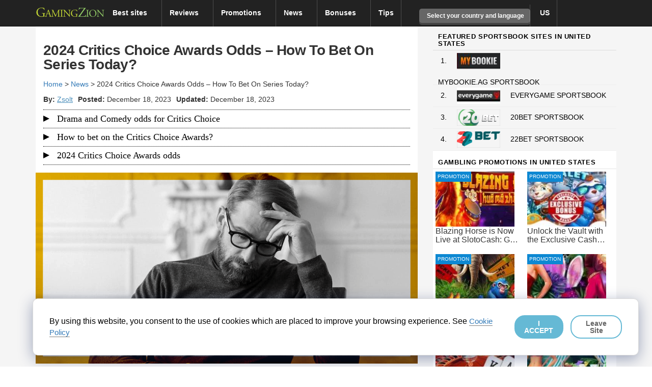

--- FILE ---
content_type: text/html; charset=UTF-8
request_url: https://www.gamingzion.com/gambling/gambling-news/2024-critics-choice-awards-odds/
body_size: 66276
content:


<!DOCTYPE html>
<!-- <html lang="en"> -->
<html lang="en-US">

<head>

    <script>
        var ajax_object = {};
        var ajaxurl = "https://www.gamingzion.com/wp-admin/admin-ajax.php";
        ajax_object['ajax_url'] = ajaxurl;
    </script>
        <meta charset="UTF-8">
        <link rel="icon" type="image/png" sizes="16x16" href="https://www.gamingzion.com/wp-content/themes/helloelementorchild/favicon-16x16.png,q2.2.4rev095.pagespeed.ce.CBf9Dy66Oo.png">
    <link rel="icon" type="image/png" sizes="32x32" href="https://www.gamingzion.com/wp-content/themes/helloelementorchild/favicon-32x32.png,q2.2.4rev095.pagespeed.ce.-gcOv82iTS.png">
    <meta name="viewport" content="width=device-width, initial-scale=1">
    <meta http-equiv="Content-Security-Policy" content="upgrade-insecure-requests">
    <link rel="profile" href="https://gmpg.org/xfn/11">
    <link rel="dns-prefetch" href="https://www.googletagmanager.com">
    <link rel="dns-prefetch" href="https://www.google-analytics.com">
    <link rel="dns-prefetch" href="https://maxcdn.bootstrapcdn.com">
        <!------ Include the above in your HEAD tag ---------->
    <style>
        #cookie-law-div {
            z-index: 10000000;
            position: fixed;
            bottom: 3%;
            right: 2%;
            padding: 2em;
            width: 93%;
            border-radius: 10px;
            background: #fff;
            border: 1px solid rgba(0, 0, 0, .15);
            font-size: 16px;
            font-weight: 500;
            box-shadow: rgba(23, 43, 99, .4) 0 7px 28px;
            display: flex;
            align-items: center;
            justify-content: space-between
        }

        @media (max-width: 600px) {
            #cookie-law-div {
                bottom: 3%;
                right: 2%;
                padding: 2em;
                max-width: 400px;
                border-radius: 10px;
                background: #fff;
                display: block;
                align-items: center
            }

            #cookie-law-div p {
                margin: 0;
                color: #000;
                padding-bottom: 16px
            }
        }

        #cookie-law-div a {
            font-size: 15px;
            text-decoration: none;
            border-bottom: 1px solid rgba(0, 0, 0, .5)
        }

        #cookie-law-div a:hover {
            opacity: .7
        }

        #cookie-law-div p {
            margin: 0;
            color: #000
        }

        #cookie-law-div button {
            line-height: 1;
            background-color: #000;
            border: none;
            opacity: .6;
            font-size: 14px;
            cursor: pointer;
            border-radius: 20px;
            padding: .5em 1em;
            margin-left: 1em;
            background-color: #fff;
            color: #000;
            border: 2px solid #008CBA;
            font-weight: 700
        }

        #cookie-law-div #cookie-law-button {
            line-height: 1;
            opacity: .6;
            font-size: 14px;
            cursor: pointer;
            border-radius: 20px;
            padding: .5em 1em;
            margin-left: 1em;
            background-color: #008CBA;
            color: #fff;
            border: 2px solid #008CBA;
            font-weight: 700
        }

        .optout-button {
            border: none !important;
            font-weight: 400 !important
        }
    </style>

    <link rel="canonical" href="https://www.gamingzion.com:443/gambling/gambling-news/2024-critics-choice-awards-odds/" />

    <meta name='description' content='This is our list for the 2024 Critics Choice Awards odds! Join us as we are going to voice our opinion on the otherwise pretty obvious event.'>
<meta name='robots' content='index, follow, max-image-preview:large, max-snippet:-1, max-video-preview:-1' />

<!-- Begin Social Rocket v1.3.4 https://wpsocialrocket.com -->
<meta name="twitter:card" content="summary_large_image">
<meta name="twitter:title" content="2024 Critics Choice Awards Odds &#8211; How To Bet On Series Today?" />
<meta name="twitter:description" content="This is time for us to talk about the 2024 Critics Choice Awards odds. Unfortunately, this year is pretty obvious. For the brave, these obvious odds can be used as an EV bet to win easy cash. However, the risk value on the odds makes it a rather risky bet for those who are not fully certain about the outcome. But of course, we are here to guide you through the categories!" />
<!-- / Social Rocket -->

	<!-- This site is optimized with the Yoast SEO Premium plugin v24.0 (Yoast SEO v24.8.1) - https://yoast.com/wordpress/plugins/seo/ -->
	<title>2024 Critics Choice Awards Odds - How To Bet On Series Today? - GamingZion</title>
	<meta property="og:locale" content="en_US" />
	<meta property="og:type" content="article" />
	<meta property="og:title" content="2024 Critics Choice Awards Odds - How To Bet On Series Today?" />
	<meta property="og:description" content="This is our list for the 2024 Critics Choice Awards odds! Join us as we are going to voice our opinion on the otherwise pretty obvious event." />
	<meta property="og:url" content="https://www.gamingzion.com/gambling/gambling-news/2024-critics-choice-awards-odds/" />
	<meta property="og:site_name" content="GamingZion" />
	<meta property="article:publisher" content="https://www.facebook.com/GamingZion-Events-674569175997161" />
	<meta property="article:modified_time" content="2023-12-18T16:01:12+00:00" />
	<meta property="og:image" content="https://www.gamingzion.com/wp-content/uploads/2023/12/Uj-projekt-53.png" />
	<meta property="og:image:width" content="1000" />
	<meta property="og:image:height" content="500" />
	<meta property="og:image:type" content="image/png" />
	<meta name="twitter:site" content="@gamingzion" />
	<meta name="twitter:label1" content="Est. reading time" />
	<meta name="twitter:data1" content="5 minutes" />
	<script type="application/ld+json" class="yoast-schema-graph">{"@context":"https://schema.org","@graph":[{"@type":"NewsArticle","@id":"https://www.gamingzion.com/gambling/gambling-news/2024-critics-choice-awards-odds/#article","isPartOf":{"@id":"https://www.gamingzion.com/gambling/gambling-news/2024-critics-choice-awards-odds/"},"author":{"name":"Zsolt","@id":"https://www.gamingzion.com/#/schema/person/4589aaaf4f6940ef92b964b834de41f7"},"headline":"2024 Critics Choice Awards Odds &#8211; How To Bet On Series Today?","datePublished":"2023-12-18T16:00:52+00:00","dateModified":"2023-12-18T16:01:12+00:00","mainEntityOfPage":{"@id":"https://www.gamingzion.com/gambling/gambling-news/2024-critics-choice-awards-odds/"},"wordCount":1120,"commentCount":0,"publisher":{"@id":"https://www.gamingzion.com/#organization"},"image":{"@id":"https://www.gamingzion.com/gambling/gambling-news/2024-critics-choice-awards-odds/#primaryimage"},"thumbnailUrl":"https://www.gamingzion.com/wp-content/uploads/2023/12/Uj-projekt-53.png","keywords":["2024 Critics Choice Awards odds"],"articleSection":["Entertainment","Events","News","Opinion","Reports","Weird","Winners","World"],"inLanguage":"en-US","potentialAction":[{"@type":"CommentAction","name":"Comment","target":["https://www.gamingzion.com/gambling/gambling-news/2024-critics-choice-awards-odds/#respond"]}]},{"@type":["WebPage","ItemPage"],"@id":"https://www.gamingzion.com/gambling/gambling-news/2024-critics-choice-awards-odds/","url":"https://www.gamingzion.com/gambling/gambling-news/2024-critics-choice-awards-odds/","name":"2024 Critics Choice Awards Odds - How To Bet On Series Today? - GamingZion","isPartOf":{"@id":"https://www.gamingzion.com/#website"},"primaryImageOfPage":{"@id":"https://www.gamingzion.com/gambling/gambling-news/2024-critics-choice-awards-odds/#primaryimage"},"image":{"@id":"https://www.gamingzion.com/gambling/gambling-news/2024-critics-choice-awards-odds/#primaryimage"},"thumbnailUrl":"https://www.gamingzion.com/wp-content/uploads/2023/12/Uj-projekt-53.png","datePublished":"2023-12-18T16:00:52+00:00","dateModified":"2023-12-18T16:01:12+00:00","description":"This is our list for the 2024 Critics Choice Awards odds! Join us as we are going to voice our opinion on the otherwise pretty obvious event.","breadcrumb":{"@id":"https://www.gamingzion.com/gambling/gambling-news/2024-critics-choice-awards-odds/#breadcrumb"},"inLanguage":"en-US","potentialAction":[{"@type":"ReadAction","target":["https://www.gamingzion.com/gambling/gambling-news/2024-critics-choice-awards-odds/"]}]},{"@type":"ImageObject","inLanguage":"en-US","@id":"https://www.gamingzion.com/gambling/gambling-news/2024-critics-choice-awards-odds/#primaryimage","url":"https://www.gamingzion.com/wp-content/uploads/2023/12/Uj-projekt-53.png","contentUrl":"https://www.gamingzion.com/wp-content/uploads/2023/12/Uj-projekt-53.png","width":1000,"height":500,"caption":"2024 Critics Choice Awards odds"},{"@type":"BreadcrumbList","@id":"https://www.gamingzion.com/gambling/gambling-news/2024-critics-choice-awards-odds/#breadcrumb","itemListElement":[{"@type":"ListItem","position":1,"name":"Home","item":"https://www.gamingzion.com/"},{"@type":"ListItem","position":2,"name":"News","item":"https://www.gamingzion.com/gambling/gambling-news/"},{"@type":"ListItem","position":3,"name":"2024 Critics Choice Awards Odds &#8211; How To Bet On Series Today?"}]},{"@type":"WebSite","@id":"https://www.gamingzion.com/#website","url":"https://www.gamingzion.com/","name":"GamingZion","description":"Online Gambling Directory","publisher":{"@id":"https://www.gamingzion.com/#organization"},"potentialAction":[{"@type":"SearchAction","target":{"@type":"EntryPoint","urlTemplate":"https://www.gamingzion.com/?s={search_term_string}"},"query-input":{"@type":"PropertyValueSpecification","valueRequired":true,"valueName":"search_term_string"}}],"inLanguage":"en-US"},{"@type":"Organization","@id":"https://www.gamingzion.com/#organization","name":"GamingZion","url":"https://www.gamingzion.com/","logo":{"@type":"ImageObject","inLanguage":"en-US","@id":"https://www.gamingzion.com/#/schema/logo/image/","url":"https://www.gamingzion.com/wp-content/uploads/2021/07/gamingzion_logo.png","contentUrl":"https://www.gamingzion.com/wp-content/uploads/2021/07/gamingzion_logo.png","width":1237,"height":273,"caption":"GamingZion"},"image":{"@id":"https://www.gamingzion.com/#/schema/logo/image/"},"sameAs":["https://www.facebook.com/GamingZion-Events-674569175997161","https://x.com/gamingzion"]},{"@type":"Person","@id":"https://www.gamingzion.com/#/schema/person/4589aaaf4f6940ef92b964b834de41f7","name":"Zsolt","description":"Zsolt is a seasoned copywriter focusing on the intersections of art, philosophy, religion, economics, politics, and esports. Having studied in the fields of ethics, He brings a nuanced understanding of how sustainability and ethical considerations can reshape leisure industries, including gambling.","url":"https://www.gamingzion.com/author/zsolt/"}]}</script>
	<!-- / Yoast SEO Premium plugin. -->


<link rel='dns-prefetch' href='//www.google.com' />
<link rel="alternate" type="application/rss+xml" title="GamingZion &raquo; Feed" href="https://www.gamingzion.com/feed/" />
<link rel="alternate" type="application/rss+xml" title="GamingZion &raquo; Comments Feed" href="https://www.gamingzion.com/comments/feed/" />
<link rel="alternate" type="application/rss+xml" title="GamingZion &raquo; 2024 Critics Choice Awards Odds &#8211; How To Bet On Series Today? Comments Feed" href="https://www.gamingzion.com/gambling/gambling-news/2024-critics-choice-awards-odds/feed/" />
<link rel='stylesheet' id='svg-flags-core-css-css' href='https://www.gamingzion.com/wp-content/plugins/svg-flags-lite/assets/flag-icon-css/css/flag-icon.min.css?ver=1657798196' type='text/css' media='print' onload="this.onload=null;this.media='all'" />
<style id='global-styles-inline-css' type='text/css'>
:root{--wp--preset--aspect-ratio--square: 1;--wp--preset--aspect-ratio--4-3: 4/3;--wp--preset--aspect-ratio--3-4: 3/4;--wp--preset--aspect-ratio--3-2: 3/2;--wp--preset--aspect-ratio--2-3: 2/3;--wp--preset--aspect-ratio--16-9: 16/9;--wp--preset--aspect-ratio--9-16: 9/16;--wp--preset--color--black: #000000;--wp--preset--color--cyan-bluish-gray: #abb8c3;--wp--preset--color--white: #ffffff;--wp--preset--color--pale-pink: #f78da7;--wp--preset--color--vivid-red: #cf2e2e;--wp--preset--color--luminous-vivid-orange: #ff6900;--wp--preset--color--luminous-vivid-amber: #fcb900;--wp--preset--color--light-green-cyan: #7bdcb5;--wp--preset--color--vivid-green-cyan: #00d084;--wp--preset--color--pale-cyan-blue: #8ed1fc;--wp--preset--color--vivid-cyan-blue: #0693e3;--wp--preset--color--vivid-purple: #9b51e0;--wp--preset--gradient--vivid-cyan-blue-to-vivid-purple: linear-gradient(135deg,rgba(6,147,227,1) 0%,rgb(155,81,224) 100%);--wp--preset--gradient--light-green-cyan-to-vivid-green-cyan: linear-gradient(135deg,rgb(122,220,180) 0%,rgb(0,208,130) 100%);--wp--preset--gradient--luminous-vivid-amber-to-luminous-vivid-orange: linear-gradient(135deg,rgba(252,185,0,1) 0%,rgba(255,105,0,1) 100%);--wp--preset--gradient--luminous-vivid-orange-to-vivid-red: linear-gradient(135deg,rgba(255,105,0,1) 0%,rgb(207,46,46) 100%);--wp--preset--gradient--very-light-gray-to-cyan-bluish-gray: linear-gradient(135deg,rgb(238,238,238) 0%,rgb(169,184,195) 100%);--wp--preset--gradient--cool-to-warm-spectrum: linear-gradient(135deg,rgb(74,234,220) 0%,rgb(151,120,209) 20%,rgb(207,42,186) 40%,rgb(238,44,130) 60%,rgb(251,105,98) 80%,rgb(254,248,76) 100%);--wp--preset--gradient--blush-light-purple: linear-gradient(135deg,rgb(255,206,236) 0%,rgb(152,150,240) 100%);--wp--preset--gradient--blush-bordeaux: linear-gradient(135deg,rgb(254,205,165) 0%,rgb(254,45,45) 50%,rgb(107,0,62) 100%);--wp--preset--gradient--luminous-dusk: linear-gradient(135deg,rgb(255,203,112) 0%,rgb(199,81,192) 50%,rgb(65,88,208) 100%);--wp--preset--gradient--pale-ocean: linear-gradient(135deg,rgb(255,245,203) 0%,rgb(182,227,212) 50%,rgb(51,167,181) 100%);--wp--preset--gradient--electric-grass: linear-gradient(135deg,rgb(202,248,128) 0%,rgb(113,206,126) 100%);--wp--preset--gradient--midnight: linear-gradient(135deg,rgb(2,3,129) 0%,rgb(40,116,252) 100%);--wp--preset--font-size--small: 13px;--wp--preset--font-size--medium: 20px;--wp--preset--font-size--large: 36px;--wp--preset--font-size--x-large: 42px;--wp--preset--spacing--20: 0.44rem;--wp--preset--spacing--30: 0.67rem;--wp--preset--spacing--40: 1rem;--wp--preset--spacing--50: 1.5rem;--wp--preset--spacing--60: 2.25rem;--wp--preset--spacing--70: 3.38rem;--wp--preset--spacing--80: 5.06rem;--wp--preset--shadow--natural: 6px 6px 9px rgba(0, 0, 0, 0.2);--wp--preset--shadow--deep: 12px 12px 50px rgba(0, 0, 0, 0.4);--wp--preset--shadow--sharp: 6px 6px 0px rgba(0, 0, 0, 0.2);--wp--preset--shadow--outlined: 6px 6px 0px -3px rgba(255, 255, 255, 1), 6px 6px rgba(0, 0, 0, 1);--wp--preset--shadow--crisp: 6px 6px 0px rgba(0, 0, 0, 1);}:root { --wp--style--global--content-size: 800px;--wp--style--global--wide-size: 1200px; }:where(body) { margin: 0; }.wp-site-blocks > .alignleft { float: left; margin-right: 2em; }.wp-site-blocks > .alignright { float: right; margin-left: 2em; }.wp-site-blocks > .aligncenter { justify-content: center; margin-left: auto; margin-right: auto; }:where(.wp-site-blocks) > * { margin-block-start: 24px; margin-block-end: 0; }:where(.wp-site-blocks) > :first-child { margin-block-start: 0; }:where(.wp-site-blocks) > :last-child { margin-block-end: 0; }:root { --wp--style--block-gap: 24px; }:root :where(.is-layout-flow) > :first-child{margin-block-start: 0;}:root :where(.is-layout-flow) > :last-child{margin-block-end: 0;}:root :where(.is-layout-flow) > *{margin-block-start: 24px;margin-block-end: 0;}:root :where(.is-layout-constrained) > :first-child{margin-block-start: 0;}:root :where(.is-layout-constrained) > :last-child{margin-block-end: 0;}:root :where(.is-layout-constrained) > *{margin-block-start: 24px;margin-block-end: 0;}:root :where(.is-layout-flex){gap: 24px;}:root :where(.is-layout-grid){gap: 24px;}.is-layout-flow > .alignleft{float: left;margin-inline-start: 0;margin-inline-end: 2em;}.is-layout-flow > .alignright{float: right;margin-inline-start: 2em;margin-inline-end: 0;}.is-layout-flow > .aligncenter{margin-left: auto !important;margin-right: auto !important;}.is-layout-constrained > .alignleft{float: left;margin-inline-start: 0;margin-inline-end: 2em;}.is-layout-constrained > .alignright{float: right;margin-inline-start: 2em;margin-inline-end: 0;}.is-layout-constrained > .aligncenter{margin-left: auto !important;margin-right: auto !important;}.is-layout-constrained > :where(:not(.alignleft):not(.alignright):not(.alignfull)){max-width: var(--wp--style--global--content-size);margin-left: auto !important;margin-right: auto !important;}.is-layout-constrained > .alignwide{max-width: var(--wp--style--global--wide-size);}body .is-layout-flex{display: flex;}.is-layout-flex{flex-wrap: wrap;align-items: center;}.is-layout-flex > :is(*, div){margin: 0;}body .is-layout-grid{display: grid;}.is-layout-grid > :is(*, div){margin: 0;}body{padding-top: 0px;padding-right: 0px;padding-bottom: 0px;padding-left: 0px;}a:where(:not(.wp-element-button)){text-decoration: underline;}:root :where(.wp-element-button, .wp-block-button__link){background-color: #32373c;border-width: 0;color: #fff;font-family: inherit;font-size: inherit;line-height: inherit;padding: calc(0.667em + 2px) calc(1.333em + 2px);text-decoration: none;}.has-black-color{color: var(--wp--preset--color--black) !important;}.has-cyan-bluish-gray-color{color: var(--wp--preset--color--cyan-bluish-gray) !important;}.has-white-color{color: var(--wp--preset--color--white) !important;}.has-pale-pink-color{color: var(--wp--preset--color--pale-pink) !important;}.has-vivid-red-color{color: var(--wp--preset--color--vivid-red) !important;}.has-luminous-vivid-orange-color{color: var(--wp--preset--color--luminous-vivid-orange) !important;}.has-luminous-vivid-amber-color{color: var(--wp--preset--color--luminous-vivid-amber) !important;}.has-light-green-cyan-color{color: var(--wp--preset--color--light-green-cyan) !important;}.has-vivid-green-cyan-color{color: var(--wp--preset--color--vivid-green-cyan) !important;}.has-pale-cyan-blue-color{color: var(--wp--preset--color--pale-cyan-blue) !important;}.has-vivid-cyan-blue-color{color: var(--wp--preset--color--vivid-cyan-blue) !important;}.has-vivid-purple-color{color: var(--wp--preset--color--vivid-purple) !important;}.has-black-background-color{background-color: var(--wp--preset--color--black) !important;}.has-cyan-bluish-gray-background-color{background-color: var(--wp--preset--color--cyan-bluish-gray) !important;}.has-white-background-color{background-color: var(--wp--preset--color--white) !important;}.has-pale-pink-background-color{background-color: var(--wp--preset--color--pale-pink) !important;}.has-vivid-red-background-color{background-color: var(--wp--preset--color--vivid-red) !important;}.has-luminous-vivid-orange-background-color{background-color: var(--wp--preset--color--luminous-vivid-orange) !important;}.has-luminous-vivid-amber-background-color{background-color: var(--wp--preset--color--luminous-vivid-amber) !important;}.has-light-green-cyan-background-color{background-color: var(--wp--preset--color--light-green-cyan) !important;}.has-vivid-green-cyan-background-color{background-color: var(--wp--preset--color--vivid-green-cyan) !important;}.has-pale-cyan-blue-background-color{background-color: var(--wp--preset--color--pale-cyan-blue) !important;}.has-vivid-cyan-blue-background-color{background-color: var(--wp--preset--color--vivid-cyan-blue) !important;}.has-vivid-purple-background-color{background-color: var(--wp--preset--color--vivid-purple) !important;}.has-black-border-color{border-color: var(--wp--preset--color--black) !important;}.has-cyan-bluish-gray-border-color{border-color: var(--wp--preset--color--cyan-bluish-gray) !important;}.has-white-border-color{border-color: var(--wp--preset--color--white) !important;}.has-pale-pink-border-color{border-color: var(--wp--preset--color--pale-pink) !important;}.has-vivid-red-border-color{border-color: var(--wp--preset--color--vivid-red) !important;}.has-luminous-vivid-orange-border-color{border-color: var(--wp--preset--color--luminous-vivid-orange) !important;}.has-luminous-vivid-amber-border-color{border-color: var(--wp--preset--color--luminous-vivid-amber) !important;}.has-light-green-cyan-border-color{border-color: var(--wp--preset--color--light-green-cyan) !important;}.has-vivid-green-cyan-border-color{border-color: var(--wp--preset--color--vivid-green-cyan) !important;}.has-pale-cyan-blue-border-color{border-color: var(--wp--preset--color--pale-cyan-blue) !important;}.has-vivid-cyan-blue-border-color{border-color: var(--wp--preset--color--vivid-cyan-blue) !important;}.has-vivid-purple-border-color{border-color: var(--wp--preset--color--vivid-purple) !important;}.has-vivid-cyan-blue-to-vivid-purple-gradient-background{background: var(--wp--preset--gradient--vivid-cyan-blue-to-vivid-purple) !important;}.has-light-green-cyan-to-vivid-green-cyan-gradient-background{background: var(--wp--preset--gradient--light-green-cyan-to-vivid-green-cyan) !important;}.has-luminous-vivid-amber-to-luminous-vivid-orange-gradient-background{background: var(--wp--preset--gradient--luminous-vivid-amber-to-luminous-vivid-orange) !important;}.has-luminous-vivid-orange-to-vivid-red-gradient-background{background: var(--wp--preset--gradient--luminous-vivid-orange-to-vivid-red) !important;}.has-very-light-gray-to-cyan-bluish-gray-gradient-background{background: var(--wp--preset--gradient--very-light-gray-to-cyan-bluish-gray) !important;}.has-cool-to-warm-spectrum-gradient-background{background: var(--wp--preset--gradient--cool-to-warm-spectrum) !important;}.has-blush-light-purple-gradient-background{background: var(--wp--preset--gradient--blush-light-purple) !important;}.has-blush-bordeaux-gradient-background{background: var(--wp--preset--gradient--blush-bordeaux) !important;}.has-luminous-dusk-gradient-background{background: var(--wp--preset--gradient--luminous-dusk) !important;}.has-pale-ocean-gradient-background{background: var(--wp--preset--gradient--pale-ocean) !important;}.has-electric-grass-gradient-background{background: var(--wp--preset--gradient--electric-grass) !important;}.has-midnight-gradient-background{background: var(--wp--preset--gradient--midnight) !important;}.has-small-font-size{font-size: var(--wp--preset--font-size--small) !important;}.has-medium-font-size{font-size: var(--wp--preset--font-size--medium) !important;}.has-large-font-size{font-size: var(--wp--preset--font-size--large) !important;}.has-x-large-font-size{font-size: var(--wp--preset--font-size--x-large) !important;}
:root :where(.wp-block-pullquote){font-size: 1.5em;line-height: 1.6;}
</style>
<link rel='stylesheet' id='svg-flags-plugin-css-css' href='https://www.gamingzion.com/wp-content/plugins/svg-flags-lite/assets/css/frontend.css?ver=1657798176' type='text/css' media='print' onload="this.onload=null;this.media='all'" />
<link rel='stylesheet' id='ta-product-displays-main-css' href='https://www.gamingzion.com/wp-content/plugins/thirstyaffiliates-product-displays/css/product-display-main.css?ver=1.0.2' type='text/css' media='all' />
<link rel='stylesheet' id='ta-product-displays-themes-css' href='https://www.gamingzion.com/wp-content/plugins/thirstyaffiliates-product-displays/css/product-display-themes.css?ver=1.0.2' type='text/css' media='all' />
<link rel='stylesheet' id='ta-product-displays-groups-css' href='https://www.gamingzion.com/wp-content/plugins/thirstyaffiliates-product-displays/css/product-display-groups.css?ver=1.0.2' type='text/css' media='all' />
<link rel='stylesheet' id='newsletter-css' href='https://www.gamingzion.com/wp-content/plugins/newsletter/style.css?ver=8.9.4' type='text/css' media='print' onload="this.onload=null;this.media='all'" />
<link rel='stylesheet' id='social_rocket-css' href='https://www.gamingzion.com/wp-content/plugins/social-rocket/assets/css/style.css?ver=1.3.4' type='text/css' media='print' onload="this.onload=null;this.media='all'" />
<style id='social_rocket-inline-css' type='text/css'>

					 .social-rocket-buffer .social-rocket-button-icon,
					 .social-rocket-buffer .social-rocket-button-cta,
					 .social-rocket-buffer .social-rocket-button-count {
						color: #323b43;
					}
				
					 .social-rocket-button.social-rocket-buffer {
						background-color: transparent;
					}
				
					 .social-rocket-button.social-rocket-buffer {
						border-color: transparent;
					}
				
					 .social-rocket-buffer:hover .social-rocket-button-icon,
					 .social-rocket-buffer:hover .social-rocket-button-cta,
					 .social-rocket-buffer:hover .social-rocket-button-count {
						color: #21272c;
					}
					 .social-rocket-buffer:hover .social-rocket-button-icon svg,
					 .social-rocket-buffer:hover .social-rocket-button-icon svg g,
					 .social-rocket-buffer:hover .social-rocket-button-icon svg path {
						fill: #21272c;
					}
				
					 .social-rocket-facebook .social-rocket-button-icon,
					 .social-rocket-facebook .social-rocket-button-cta,
					 .social-rocket-facebook .social-rocket-button-count {
						color: #3b5998;
					}
				
					 .social-rocket-button.social-rocket-facebook {
						background-color: transparent;
					}
				
					 .social-rocket-button.social-rocket-facebook {
						border-color: transparent;
					}
				
					 .social-rocket-facebook:hover .social-rocket-button-icon,
					 .social-rocket-facebook:hover .social-rocket-button-cta,
					 .social-rocket-facebook:hover .social-rocket-button-count {
						color: #324b81;
					}
					 .social-rocket-facebook:hover .social-rocket-button-icon svg,
					 .social-rocket-facebook:hover .social-rocket-button-icon svg g,
					 .social-rocket-facebook:hover .social-rocket-button-icon svg path {
						fill: #324b81;
					}
				
					 .social-rocket-linkedin .social-rocket-button-icon,
					 .social-rocket-linkedin .social-rocket-button-cta,
					 .social-rocket-linkedin .social-rocket-button-count {
						color: #007bb6;
					}
				
					 .social-rocket-button.social-rocket-linkedin {
						background-color: transparent;
					}
				
					 .social-rocket-button.social-rocket-linkedin {
						border-color: transparent;
					}
				
					 .social-rocket-linkedin:hover .social-rocket-button-icon,
					 .social-rocket-linkedin:hover .social-rocket-button-cta,
					 .social-rocket-linkedin:hover .social-rocket-button-count {
						color: #006999;
					}
					 .social-rocket-linkedin:hover .social-rocket-button-icon svg,
					 .social-rocket-linkedin:hover .social-rocket-button-icon svg g,
					 .social-rocket-linkedin:hover .social-rocket-button-icon svg path {
						fill: #006999;
					}
				
					 .social-rocket-mix .social-rocket-button-icon,
					 .social-rocket-mix .social-rocket-button-cta,
					 .social-rocket-mix .social-rocket-button-count {
						color: #ff8226;
					}
				
					 .social-rocket-button.social-rocket-mix {
						background-color: transparent;
					}
				
					 .social-rocket-button.social-rocket-mix {
						border-color: transparent;
					}
				
					 .social-rocket-mix:hover .social-rocket-button-icon,
					 .social-rocket-mix:hover .social-rocket-button-cta,
					 .social-rocket-mix:hover .social-rocket-button-count {
						color: #ff6a00;
					}
					 .social-rocket-mix:hover .social-rocket-button-icon svg,
					 .social-rocket-mix:hover .social-rocket-button-icon svg g,
					 .social-rocket-mix:hover .social-rocket-button-icon svg path {
						fill: #ff6a00;
					}
				
					 .social-rocket-pinterest .social-rocket-button-icon,
					 .social-rocket-pinterest .social-rocket-button-cta,
					 .social-rocket-pinterest .social-rocket-button-count {
						color: #bd081c;
					}
				
					 .social-rocket-button.social-rocket-pinterest {
						background-color: transparent;
					}
				
					 .social-rocket-button.social-rocket-pinterest {
						border-color: transparent;
					}
				
					 .social-rocket-pinterest:hover .social-rocket-button-icon,
					 .social-rocket-pinterest:hover .social-rocket-button-cta,
					 .social-rocket-pinterest:hover .social-rocket-button-count {
						color: #930617;
					}
					 .social-rocket-pinterest:hover .social-rocket-button-icon svg,
					 .social-rocket-pinterest:hover .social-rocket-button-icon svg g,
					 .social-rocket-pinterest:hover .social-rocket-button-icon svg path {
						fill: #930617;
					}
				
					 .social-rocket-reddit .social-rocket-button-icon,
					 .social-rocket-reddit .social-rocket-button-cta,
					 .social-rocket-reddit .social-rocket-button-count {
						color: #fe4403;
					}
				
					 .social-rocket-button.social-rocket-reddit {
						background-color: transparent;
					}
				
					 .social-rocket-button.social-rocket-reddit {
						border-color: transparent;
					}
				
					 .social-rocket-reddit:hover .social-rocket-button-icon,
					 .social-rocket-reddit:hover .social-rocket-button-cta,
					 .social-rocket-reddit:hover .social-rocket-button-count {
						color: #cb3701;
					}
					 .social-rocket-reddit:hover .social-rocket-button-icon svg,
					 .social-rocket-reddit:hover .social-rocket-button-icon svg g,
					 .social-rocket-reddit:hover .social-rocket-button-icon svg path {
						fill: #cb3701;
					}
				
					 .social-rocket-twitter .social-rocket-button-icon,
					 .social-rocket-twitter .social-rocket-button-cta,
					 .social-rocket-twitter .social-rocket-button-count {
						color: #000000;
					}
				
					 .social-rocket-button.social-rocket-twitter {
						background-color: transparent;
					}
				
					 .social-rocket-button.social-rocket-twitter {
						border-color: transparent;
					}
				
					 .social-rocket-twitter:hover .social-rocket-button-icon,
					 .social-rocket-twitter:hover .social-rocket-button-cta,
					 .social-rocket-twitter:hover .social-rocket-button-count {
						color: #0d0d0d;
					}
					 .social-rocket-twitter:hover .social-rocket-button-icon svg,
					 .social-rocket-twitter:hover .social-rocket-button-icon svg g,
					 .social-rocket-twitter:hover .social-rocket-button-icon svg path {
						fill: #0d0d0d;
					}
				
					 .social-rocket-email .social-rocket-button-icon,
					 .social-rocket-email .social-rocket-button-cta,
					 .social-rocket-email .social-rocket-button-count {
						color: #cccccc;
					}
				
					 .social-rocket-button.social-rocket-email {
						background-color: transparent;
					}
				
					 .social-rocket-button.social-rocket-email {
						border-color: transparent;
					}
				
					 .social-rocket-email:hover .social-rocket-button-icon,
					 .social-rocket-email:hover .social-rocket-button-cta,
					 .social-rocket-email:hover .social-rocket-button-count {
						color: #b3b3b3;
					}
					 .social-rocket-email:hover .social-rocket-button-icon svg,
					 .social-rocket-email:hover .social-rocket-button-icon svg g,
					 .social-rocket-email:hover .social-rocket-button-icon svg path {
						fill: #b3b3b3;
					}
				
					 .social-rocket-print .social-rocket-button-icon,
					 .social-rocket-print .social-rocket-button-cta,
					 .social-rocket-print .social-rocket-button-count {
						color: #787878;
					}
				
					 .social-rocket-button.social-rocket-print {
						background-color: transparent;
					}
				
					 .social-rocket-button.social-rocket-print {
						border-color: transparent;
					}
				
					 .social-rocket-print:hover .social-rocket-button-icon,
					 .social-rocket-print:hover .social-rocket-button-cta,
					 .social-rocket-print:hover .social-rocket-button-count {
						color: #666666;
					}
					 .social-rocket-print:hover .social-rocket-button-icon svg,
					 .social-rocket-print:hover .social-rocket-button-icon svg g,
					 .social-rocket-print:hover .social-rocket-button-icon svg path {
						fill: #666666;
					}
				
				 .social-rocket-buttons {
					display: block;
				}
				 .social-rocket-buttons .social-rocket-button,
				 .social-rocket-buttons .social-rocket-button-anchor,
				 .social-rocket-buttons .social-rocket-shares-total {
					-webkit-box-flex: initial;
					-ms-flex: initial;
					flex: initial;
				}
			
			 .social-rocket-buttons .social-rocket-shares-total {
				color: #252525;
			}
			 .social-rocket-buttons {
				text-align: left;
			}
			 .social-rocket-button {
				border-style: solid;
				border-width: 1px;
				border-radius: 0px;
			}
			 .social-rocket-buttons .social-rocket-button,
			 .social-rocket-buttons .social-rocket-button:last-child,
			 .social-rocket-buttons .social-rocket-shares-total {
				margin-bottom: 5px;
				margin-right: 5px;
			}
		
			.social-rocket-floating-buttons .social-rocket-shares-total {
				color: #252525;
			}
		
			.social-rocket-floating-buttons.social-rocket-position-top,
			.social-rocket-floating-buttons.social-rocket-position-bottom {
				text-align: center;
			}
		
			.social-rocket-floating-buttons .social-rocket-floating-button {
				border-style: none;
				border-width: 0px;
				border-radius: 0px;
			}
		
			.social-rocket-floating-buttons .social-rocket-floating-button,
			.social-rocket-floating-buttons .social-rocket-shares-total {
				margin-bottom: 0px;
			}
			
			.social-rocket-tweet {
				background-color: #429cd6;
				color: #ffffff;
				font-size: 24px;
				border-style: none;
				border-width: 1px;
				border-color: #dddddd;
				border-radius: 0px;
			}
			.social-rocket-tweet a {
				border-left: 10px solid #3c87b2;
			}
			.social-rocket-tweet-cta {
				color: #ffffff;
				text-align: right;
			}
		
				@media screen and (max-width: 782px) {
					.social-rocket-inline-buttons.social-rocket-desktop-only {
						display: none !important;
					}
					.social-rocket-inline-buttons.social-rocket-mobile-only {
						display: block;
					}
				}
				@media screen and (min-width: 783px) {
					.social-rocket-inline-buttons.social-rocket-mobile-only {
						display: none !important;
					}
					.social-rocket-inline-buttons.social-rocket-desktop-only {
						display: block;
					}
				}
			
				@media screen and (max-width: 782px) {
					.social-rocket-floating-buttons.social-rocket-desktop-only {
						display: none !important;
					}
					.social-rocket-floating-buttons.social-rocket-mobile-only {
						display: block;
					}
				}
				@media screen and (min-width: 783px) {
					.social-rocket-floating-buttons.social-rocket-mobile-only {
						display: none !important;
					}
					.social-rocket-floating-buttons.social-rocket-desktop-only {
						display: block;
					}
				}
			
</style>
<link rel='stylesheet' id='fontawesome_all-css' href='https://www.gamingzion.com/wp-content/plugins/social-rocket/assets/css/all.min.css?ver=1.3.4' type='text/css' media='print' onload="this.onload=null;this.media='all'" />
<link rel='stylesheet' id='wpdiscuz-frontend-css-css' href='https://www.gamingzion.com/wp-content/plugins/wpdiscuz/themes/default/style.css?ver=7.6.33' type='text/css' media='print' onload="this.onload=null;this.media='all'" />
<style id='wpdiscuz-frontend-css-inline-css' type='text/css'>
 #wpdcom .wpd-blog-administrator .wpd-comment-label{color:#ffffff;background-color:#00B38F;border:none}#wpdcom .wpd-blog-administrator .wpd-comment-author, #wpdcom .wpd-blog-administrator .wpd-comment-author a{color:#00B38F}#wpdcom.wpd-layout-1 .wpd-comment .wpd-blog-administrator .wpd-avatar img{border-color:#00B38F}#wpdcom.wpd-layout-2 .wpd-comment.wpd-reply .wpd-comment-wrap.wpd-blog-administrator{border-left:3px solid #00B38F}#wpdcom.wpd-layout-2 .wpd-comment .wpd-blog-administrator .wpd-avatar img{border-bottom-color:#00B38F}#wpdcom.wpd-layout-3 .wpd-blog-administrator .wpd-comment-subheader{border-top:1px dashed #00B38F}#wpdcom.wpd-layout-3 .wpd-reply .wpd-blog-administrator .wpd-comment-right{border-left:1px solid #00B38F}#wpdcom .wpd-blog-editor .wpd-comment-label{color:#ffffff;background-color:#00B38F;border:none}#wpdcom .wpd-blog-editor .wpd-comment-author, #wpdcom .wpd-blog-editor .wpd-comment-author a{color:#00B38F}#wpdcom.wpd-layout-1 .wpd-comment .wpd-blog-editor .wpd-avatar img{border-color:#00B38F}#wpdcom.wpd-layout-2 .wpd-comment.wpd-reply .wpd-comment-wrap.wpd-blog-editor{border-left:3px solid #00B38F}#wpdcom.wpd-layout-2 .wpd-comment .wpd-blog-editor .wpd-avatar img{border-bottom-color:#00B38F}#wpdcom.wpd-layout-3 .wpd-blog-editor .wpd-comment-subheader{border-top:1px dashed #00B38F}#wpdcom.wpd-layout-3 .wpd-reply .wpd-blog-editor .wpd-comment-right{border-left:1px solid #00B38F}#wpdcom .wpd-blog-author .wpd-comment-label{color:#ffffff;background-color:#00B38F;border:none}#wpdcom .wpd-blog-author .wpd-comment-author, #wpdcom .wpd-blog-author .wpd-comment-author a{color:#00B38F}#wpdcom.wpd-layout-1 .wpd-comment .wpd-blog-author .wpd-avatar img{border-color:#00B38F}#wpdcom.wpd-layout-2 .wpd-comment .wpd-blog-author .wpd-avatar img{border-bottom-color:#00B38F}#wpdcom.wpd-layout-3 .wpd-blog-author .wpd-comment-subheader{border-top:1px dashed #00B38F}#wpdcom.wpd-layout-3 .wpd-reply .wpd-blog-author .wpd-comment-right{border-left:1px solid #00B38F}#wpdcom .wpd-blog-contributor .wpd-comment-label{color:#ffffff;background-color:#00B38F;border:none}#wpdcom .wpd-blog-contributor .wpd-comment-author, #wpdcom .wpd-blog-contributor .wpd-comment-author a{color:#00B38F}#wpdcom.wpd-layout-1 .wpd-comment .wpd-blog-contributor .wpd-avatar img{border-color:#00B38F}#wpdcom.wpd-layout-2 .wpd-comment .wpd-blog-contributor .wpd-avatar img{border-bottom-color:#00B38F}#wpdcom.wpd-layout-3 .wpd-blog-contributor .wpd-comment-subheader{border-top:1px dashed #00B38F}#wpdcom.wpd-layout-3 .wpd-reply .wpd-blog-contributor .wpd-comment-right{border-left:1px solid #00B38F}#wpdcom .wpd-blog-subscriber .wpd-comment-label{color:#ffffff;background-color:#00B38F;border:none}#wpdcom .wpd-blog-subscriber .wpd-comment-author, #wpdcom .wpd-blog-subscriber .wpd-comment-author a{color:#00B38F}#wpdcom.wpd-layout-2 .wpd-comment .wpd-blog-subscriber .wpd-avatar img{border-bottom-color:#00B38F}#wpdcom.wpd-layout-3 .wpd-blog-subscriber .wpd-comment-subheader{border-top:1px dashed #00B38F}#wpdcom .wpd-blog-translator .wpd-comment-label{color:#ffffff;background-color:#00B38F;border:none}#wpdcom .wpd-blog-translator .wpd-comment-author, #wpdcom .wpd-blog-translator .wpd-comment-author a{color:#00B38F}#wpdcom.wpd-layout-1 .wpd-comment .wpd-blog-translator .wpd-avatar img{border-color:#00B38F}#wpdcom.wpd-layout-2 .wpd-comment .wpd-blog-translator .wpd-avatar img{border-bottom-color:#00B38F}#wpdcom.wpd-layout-3 .wpd-blog-translator .wpd-comment-subheader{border-top:1px dashed #00B38F}#wpdcom.wpd-layout-3 .wpd-reply .wpd-blog-translator .wpd-comment-right{border-left:1px solid #00B38F}#wpdcom .wpd-blog-manage_schema_options .wpd-comment-label{color:#ffffff;background-color:#00B38F;border:none}#wpdcom .wpd-blog-manage_schema_options .wpd-comment-author, #wpdcom .wpd-blog-manage_schema_options .wpd-comment-author a{color:#00B38F}#wpdcom.wpd-layout-1 .wpd-comment .wpd-blog-manage_schema_options .wpd-avatar img{border-color:#00B38F}#wpdcom.wpd-layout-2 .wpd-comment .wpd-blog-manage_schema_options .wpd-avatar img{border-bottom-color:#00B38F}#wpdcom.wpd-layout-3 .wpd-blog-manage_schema_options .wpd-comment-subheader{border-top:1px dashed #00B38F}#wpdcom.wpd-layout-3 .wpd-reply .wpd-blog-manage_schema_options .wpd-comment-right{border-left:1px solid #00B38F}#wpdcom .wpd-blog-user .wpd-comment-label{color:#ffffff;background-color:#00B38F;border:none}#wpdcom .wpd-blog-user .wpd-comment-author, #wpdcom .wpd-blog-user .wpd-comment-author a{color:#00B38F}#wpdcom.wpd-layout-1 .wpd-comment .wpd-blog-user .wpd-avatar img{border-color:#00B38F}#wpdcom.wpd-layout-2 .wpd-comment .wpd-blog-user .wpd-avatar img{border-bottom-color:#00B38F}#wpdcom.wpd-layout-3 .wpd-blog-user .wpd-comment-subheader{border-top:1px dashed #00B38F}#wpdcom.wpd-layout-3 .wpd-reply .wpd-blog-user .wpd-comment-right{border-left:1px solid #00B38F}#wpdcom .wpd-blog-wpseo_manager .wpd-comment-label{color:#ffffff;background-color:#00B38F;border:none}#wpdcom .wpd-blog-wpseo_manager .wpd-comment-author, #wpdcom .wpd-blog-wpseo_manager .wpd-comment-author a{color:#00B38F}#wpdcom.wpd-layout-1 .wpd-comment .wpd-blog-wpseo_manager .wpd-avatar img{border-color:#00B38F}#wpdcom.wpd-layout-2 .wpd-comment .wpd-blog-wpseo_manager .wpd-avatar img{border-bottom-color:#00B38F}#wpdcom.wpd-layout-3 .wpd-blog-wpseo_manager .wpd-comment-subheader{border-top:1px dashed #00B38F}#wpdcom.wpd-layout-3 .wpd-reply .wpd-blog-wpseo_manager .wpd-comment-right{border-left:1px solid #00B38F}#wpdcom .wpd-blog-wpseo_editor .wpd-comment-label{color:#ffffff;background-color:#00B38F;border:none}#wpdcom .wpd-blog-wpseo_editor .wpd-comment-author, #wpdcom .wpd-blog-wpseo_editor .wpd-comment-author a{color:#00B38F}#wpdcom.wpd-layout-1 .wpd-comment .wpd-blog-wpseo_editor .wpd-avatar img{border-color:#00B38F}#wpdcom.wpd-layout-2 .wpd-comment .wpd-blog-wpseo_editor .wpd-avatar img{border-bottom-color:#00B38F}#wpdcom.wpd-layout-3 .wpd-blog-wpseo_editor .wpd-comment-subheader{border-top:1px dashed #00B38F}#wpdcom.wpd-layout-3 .wpd-reply .wpd-blog-wpseo_editor .wpd-comment-right{border-left:1px solid #00B38F}#wpdcom .wpd-blog-post_author .wpd-comment-label{color:#ffffff;background-color:#00B38F;border:none}#wpdcom .wpd-blog-post_author .wpd-comment-author, #wpdcom .wpd-blog-post_author .wpd-comment-author a{color:#00B38F}#wpdcom .wpd-blog-post_author .wpd-avatar img{border-color:#00B38F}#wpdcom.wpd-layout-1 .wpd-comment .wpd-blog-post_author .wpd-avatar img{border-color:#00B38F}#wpdcom.wpd-layout-2 .wpd-comment.wpd-reply .wpd-comment-wrap.wpd-blog-post_author{border-left:3px solid #00B38F}#wpdcom.wpd-layout-2 .wpd-comment .wpd-blog-post_author .wpd-avatar img{border-bottom-color:#00B38F}#wpdcom.wpd-layout-3 .wpd-blog-post_author .wpd-comment-subheader{border-top:1px dashed #00B38F}#wpdcom.wpd-layout-3 .wpd-reply .wpd-blog-post_author .wpd-comment-right{border-left:1px solid #00B38F}#wpdcom .wpd-blog-guest .wpd-comment-label{color:#ffffff;background-color:#00B38F;border:none}#wpdcom .wpd-blog-guest .wpd-comment-author, #wpdcom .wpd-blog-guest .wpd-comment-author a{color:#00B38F}#wpdcom.wpd-layout-3 .wpd-blog-guest .wpd-comment-subheader{border-top:1px dashed #00B38F}#comments, #respond, .comments-area, #wpdcom{}#wpdcom .ql-editor > *{color:#777777}#wpdcom .ql-editor::before{}#wpdcom .ql-toolbar{border:1px solid #DDDDDD;border-top:none}#wpdcom .ql-container{border:1px solid #DDDDDD;border-bottom:none}#wpdcom .wpd-form-row .wpdiscuz-item input[type="text"], #wpdcom .wpd-form-row .wpdiscuz-item input[type="email"], #wpdcom .wpd-form-row .wpdiscuz-item input[type="url"], #wpdcom .wpd-form-row .wpdiscuz-item input[type="color"], #wpdcom .wpd-form-row .wpdiscuz-item input[type="date"], #wpdcom .wpd-form-row .wpdiscuz-item input[type="datetime"], #wpdcom .wpd-form-row .wpdiscuz-item input[type="datetime-local"], #wpdcom .wpd-form-row .wpdiscuz-item input[type="month"], #wpdcom .wpd-form-row .wpdiscuz-item input[type="number"], #wpdcom .wpd-form-row .wpdiscuz-item input[type="time"], #wpdcom textarea, #wpdcom select{border:1px solid #DDDDDD;color:#777777}#wpdcom .wpd-form-row .wpdiscuz-item textarea{border:1px solid #DDDDDD}#wpdcom input::placeholder, #wpdcom textarea::placeholder, #wpdcom input::-moz-placeholder, #wpdcom textarea::-webkit-input-placeholder{}#wpdcom .wpd-comment-text{color:#777777}#wpdcom .wpd-thread-head .wpd-thread-info{border-bottom:2px solid #00B38F}#wpdcom .wpd-thread-head .wpd-thread-info.wpd-reviews-tab svg{fill:#00B38F}#wpdcom .wpd-thread-head .wpdiscuz-user-settings{border-bottom:2px solid #00B38F}#wpdcom .wpd-thread-head .wpdiscuz-user-settings:hover{color:#00B38F}#wpdcom .wpd-comment .wpd-follow-link:hover{color:#00B38F}#wpdcom .wpd-comment-status .wpd-sticky{color:#00B38F}#wpdcom .wpd-thread-filter .wpdf-active{color:#00B38F;border-bottom-color:#00B38F}#wpdcom .wpd-comment-info-bar{border:1px dashed #33c3a6;background:#e6f8f4}#wpdcom .wpd-comment-info-bar .wpd-current-view i{color:#00B38F}#wpdcom .wpd-filter-view-all:hover{background:#00B38F}#wpdcom .wpdiscuz-item .wpdiscuz-rating > label{color:#DDDDDD}#wpdcom .wpdiscuz-item .wpdiscuz-rating:not(:checked) > label:hover, .wpdiscuz-rating:not(:checked) > label:hover ~ label{}#wpdcom .wpdiscuz-item .wpdiscuz-rating > input ~ label:hover, #wpdcom .wpdiscuz-item .wpdiscuz-rating > input:not(:checked) ~ label:hover ~ label, #wpdcom .wpdiscuz-item .wpdiscuz-rating > input:not(:checked) ~ label:hover ~ label{color:#FFED85}#wpdcom .wpdiscuz-item .wpdiscuz-rating > input:checked ~ label:hover, #wpdcom .wpdiscuz-item .wpdiscuz-rating > input:checked ~ label:hover, #wpdcom .wpdiscuz-item .wpdiscuz-rating > label:hover ~ input:checked ~ label, #wpdcom .wpdiscuz-item .wpdiscuz-rating > input:checked + label:hover ~ label, #wpdcom .wpdiscuz-item .wpdiscuz-rating > input:checked ~ label:hover ~ label, .wpd-custom-field .wcf-active-star, #wpdcom .wpdiscuz-item .wpdiscuz-rating > input:checked ~ label{color:#FFD700}#wpd-post-rating .wpd-rating-wrap .wpd-rating-stars svg .wpd-star{fill:#DDDDDD}#wpd-post-rating .wpd-rating-wrap .wpd-rating-stars svg .wpd-active{fill:#FFD700}#wpd-post-rating .wpd-rating-wrap .wpd-rate-starts svg .wpd-star{fill:#DDDDDD}#wpd-post-rating .wpd-rating-wrap .wpd-rate-starts:hover svg .wpd-star{fill:#FFED85}#wpd-post-rating.wpd-not-rated .wpd-rating-wrap .wpd-rate-starts svg:hover ~ svg .wpd-star{fill:#DDDDDD}.wpdiscuz-post-rating-wrap .wpd-rating .wpd-rating-wrap .wpd-rating-stars svg .wpd-star{fill:#DDDDDD}.wpdiscuz-post-rating-wrap .wpd-rating .wpd-rating-wrap .wpd-rating-stars svg .wpd-active{fill:#FFD700}#wpdcom .wpd-comment .wpd-follow-active{color:#ff7a00}#wpdcom .page-numbers{color:#555;border:#555 1px solid}#wpdcom span.current{background:#555}#wpdcom.wpd-layout-1 .wpd-new-loaded-comment > .wpd-comment-wrap > .wpd-comment-right{background:#FFFAD6}#wpdcom.wpd-layout-2 .wpd-new-loaded-comment.wpd-comment > .wpd-comment-wrap > .wpd-comment-right{background:#FFFAD6}#wpdcom.wpd-layout-2 .wpd-new-loaded-comment.wpd-comment.wpd-reply > .wpd-comment-wrap > .wpd-comment-right{background:transparent}#wpdcom.wpd-layout-2 .wpd-new-loaded-comment.wpd-comment.wpd-reply > .wpd-comment-wrap{background:#FFFAD6}#wpdcom.wpd-layout-3 .wpd-new-loaded-comment.wpd-comment > .wpd-comment-wrap > .wpd-comment-right{background:#FFFAD6}#wpdcom .wpd-follow:hover i, #wpdcom .wpd-unfollow:hover i, #wpdcom .wpd-comment .wpd-follow-active:hover i{color:#00B38F}#wpdcom .wpdiscuz-readmore{cursor:pointer;color:#00B38F}.wpd-custom-field .wcf-pasiv-star, #wpcomm .wpdiscuz-item .wpdiscuz-rating > label{color:#DDDDDD}.wpd-wrapper .wpd-list-item.wpd-active{border-top:3px solid #00B38F}#wpdcom.wpd-layout-2 .wpd-comment.wpd-reply.wpd-unapproved-comment .wpd-comment-wrap{border-left:3px solid #FFFAD6}#wpdcom.wpd-layout-3 .wpd-comment.wpd-reply.wpd-unapproved-comment .wpd-comment-right{border-left:1px solid #FFFAD6}#wpdcom .wpd-prim-button{background-color:#07B290;color:#FFFFFF}#wpdcom .wpd_label__check i.wpdicon-on{color:#07B290;border:1px solid #83d9c8}#wpd-bubble-wrapper #wpd-bubble-all-comments-count{color:#1DB99A}#wpd-bubble-wrapper > div{background-color:#1DB99A}#wpd-bubble-wrapper > #wpd-bubble #wpd-bubble-add-message{background-color:#1DB99A}#wpd-bubble-wrapper > #wpd-bubble #wpd-bubble-add-message::before{border-left-color:#1DB99A;border-right-color:#1DB99A}#wpd-bubble-wrapper.wpd-right-corner > #wpd-bubble #wpd-bubble-add-message::before{border-left-color:#1DB99A;border-right-color:#1DB99A}.wpd-inline-icon-wrapper path.wpd-inline-icon-first{fill:#1DB99A}.wpd-inline-icon-count{background-color:#1DB99A}.wpd-inline-icon-count::before{border-right-color:#1DB99A}.wpd-inline-form-wrapper::before{border-bottom-color:#1DB99A}.wpd-inline-form-question{background-color:#1DB99A}.wpd-inline-form{background-color:#1DB99A}.wpd-last-inline-comments-wrapper{border-color:#1DB99A}.wpd-last-inline-comments-wrapper::before{border-bottom-color:#1DB99A}.wpd-last-inline-comments-wrapper .wpd-view-all-inline-comments{background:#1DB99A}.wpd-last-inline-comments-wrapper .wpd-view-all-inline-comments:hover,.wpd-last-inline-comments-wrapper .wpd-view-all-inline-comments:active,.wpd-last-inline-comments-wrapper .wpd-view-all-inline-comments:focus{background-color:#1DB99A}#wpdcom .ql-snow .ql-tooltip[data-mode="link"]::before{content:"Enter link:"}#wpdcom .ql-snow .ql-tooltip.ql-editing a.ql-action::after{content:"Save"}.comments-area{width:auto}
</style>
<link rel='stylesheet' id='wpdiscuz-fa-css' href='https://www.gamingzion.com/wp-content/plugins/wpdiscuz/assets/third-party/font-awesome-5.13.0/css/fa.min.css?ver=7.6.33' type='text/css' media='all' />
<link rel='stylesheet' id='wpdiscuz-combo-css-css' href='https://www.gamingzion.com/wp-content/plugins/wpdiscuz/assets/css/wpdiscuz-combo.min.css?ver=6.6.4' type='text/css' media='print' onload="this.onload=null;this.media='all'" />
<link rel='stylesheet' id='algolia-autocomplete-css' href='https://www.gamingzion.com/wp-content/plugins/wp-search-with-algolia/css/algolia-autocomplete.css?ver=2.10.3' type='text/css' media='all' />
<link rel="https://api.w.org/" href="https://www.gamingzion.com/wp-json/" /><link rel="EditURI" type="application/rsd+xml" title="RSD" href="https://www.gamingzion.com/xmlrpc.php?rsd" />
<meta name="generator" content="WordPress 6.6.4" />
<link rel='shortlink' href='https://www.gamingzion.com/?p=207305' />
<link rel="alternate" title="oEmbed (JSON)" type="application/json+oembed" href="https://www.gamingzion.com/wp-json/oembed/1.0/embed?url=https%3A%2F%2Fwww.gamingzion.com%2Fgambling%2Fgambling-news%2F2024-critics-choice-awards-odds%2F" />
<link rel="alternate" title="oEmbed (XML)" type="text/xml+oembed" href="https://www.gamingzion.com/wp-json/oembed/1.0/embed?url=https%3A%2F%2Fwww.gamingzion.com%2Fgambling%2Fgambling-news%2F2024-critics-choice-awards-odds%2F&#038;format=xml" />
        <style type="text/css">
            #thirstyaffiliates_pd_primary_button,
            #thirstyaffiliates_pd_review_button {
                background-color: #115e8c;
                color: #fff;
            }

            #thirstyaffiliates_pd_primary_button:hover,
            #thirstyaffiliates_pd_review_button:hover {
                background-color: #6b98bf;
                color: #fff;
            }
            div.thirstyaffiliates-pd-theme-boxed,
            div.thirstyaffiliates-pd-theme-sharp
            {
              border-color: #6b98bf            }
        </style>
        		<style>
			.algolia-search-highlight {
				background-color: #fffbcc;
				border-radius: 2px;
				font-style: normal;
			}
		</style>
		<style>
    /*!
 * Bootstrap v3.3.7 (http://getbootstrap.com)
 * Copyright 2011-2016 Twitter, Inc.
 * Licensed under MIT (https://github.com/twbs/bootstrap/blob/master/LICENSE)
 *//*! normalize.css v3.0.3 | MIT License | github.com/necolas/normalize.css */html{font-family:sans-serif;-webkit-text-size-adjust:100%;-ms-text-size-adjust:100%}body{margin:0}article,aside,details,figcaption,figure,footer,header,hgroup,main,menu,nav,section,summary{display:block}audio,canvas,progress,video{display:inline-block;vertical-align:baseline}audio:not([controls]){display:none;height:0}[hidden],template{display:none}a{background-color:transparent}a:active,a:hover{outline:0}abbr[title]{border-bottom:1px dotted}b,strong{font-weight:700}dfn{font-style:italic}h1{margin:.67em 0;font-size:2em}mark{color:#000;background:#ff0}small{font-size:80%}sub,sup{position:relative;font-size:75%;line-height:0;vertical-align:baseline}sup{top:-.5em}sub{bottom:-.25em}img{border:0}svg:not(:root){overflow:hidden}figure{margin:1em 40px}hr{height:0;-webkit-box-sizing:content-box;-moz-box-sizing:content-box;box-sizing:content-box}pre{overflow:auto}code,kbd,pre,samp{font-family:monospace,monospace;font-size:1em}button,input,optgroup,select,textarea{margin:0;font:inherit;color:inherit}button{overflow:visible}button,select{text-transform:none}button,html input[type=button],input[type=reset],input[type=submit]{-webkit-appearance:button;cursor:pointer}button[disabled],html input[disabled]{cursor:default}button::-moz-focus-inner,input::-moz-focus-inner{padding:0;border:0}input{line-height:normal}input[type=checkbox],input[type=radio]{-webkit-box-sizing:border-box;-moz-box-sizing:border-box;box-sizing:border-box;padding:0}input[type=number]::-webkit-inner-spin-button,input[type=number]::-webkit-outer-spin-button{height:auto}input[type=search]{-webkit-box-sizing:content-box;-moz-box-sizing:content-box;box-sizing:content-box;-webkit-appearance:textfield}input[type=search]::-webkit-search-cancel-button,input[type=search]::-webkit-search-decoration{-webkit-appearance:none}fieldset{padding:.35em .625em .75em;margin:0 2px;border:1px solid silver}legend{padding:0;border:0}textarea{overflow:auto}optgroup{font-weight:700}table{border-spacing:0;border-collapse:collapse}td,th{padding:0}/*! Source: https://github.com/h5bp/html5-boilerplate/blob/master/src/css/main.css */@media print{*,:after,:before{color:#000!important;text-shadow:none!important;background:0 0!important;-webkit-box-shadow:none!important;box-shadow:none!important}a,a:visited{text-decoration:underline}a[href]:after{content:" (" attr(href) ")"}abbr[title]:after{content:" (" attr(title) ")"}a[href^="javascript:"]:after,a[href^="#"]:after{content:""}blockquote,pre{border:1px solid #999;page-break-inside:avoid}thead{display:table-header-group}img,tr{page-break-inside:avoid}img{max-width:100%!important}h2,h3,p{orphans:3;widows:3}h2,h3{page-break-after:avoid}.navbar{display:none}.btn>.caret,.dropup>.btn>.caret{border-top-color:#000!important}.label{border:1px solid #000}.table{border-collapse:collapse!important}.table td,.table th{background-color:#fff!important}.table-bordered td,.table-bordered th{border:1px solid #ddd!important}}@font-face{font-family:'Glyphicons Halflings';src:url(/wp-content/themes/helloelementorchild/fonts/glyphicons-halflings-regular.eot);src:url(/wp-content/themes/helloelementorchild/fonts/glyphicons-halflings-regular.eot?#iefix) format('embedded-opentype'),url(/wp-content/themes/helloelementorchild/fonts/glyphicons-halflings-regular.woff2) format('woff2'),url(/wp-content/themes/helloelementorchild/fonts/glyphicons-halflings-regular.woff) format('woff'),url(/wp-content/themes/helloelementorchild/fonts/glyphicons-halflings-regular.ttf) format('truetype'),url(/wp-content/themes/helloelementorchild/fonts/glyphicons-halflings-regular.svg#glyphicons_halflingsregular) format('svg');font-display: swap;}.glyphicon{position:relative;top:1px;display:inline-block;font-family:'Glyphicons Halflings';font-style:normal;font-weight:400;line-height:1;-webkit-font-smoothing:antialiased;-moz-osx-font-smoothing:grayscale}.glyphicon-asterisk:before{content:"\002a"}.glyphicon-plus:before{content:"\002b"}.glyphicon-eur:before,.glyphicon-euro:before{content:"\20ac"}.glyphicon-minus:before{content:"\2212"}.glyphicon-cloud:before{content:"\2601"}.glyphicon-envelope:before{content:"\2709"}.glyphicon-pencil:before{content:"\270f"}.glyphicon-glass:before{content:"\e001"}.glyphicon-music:before{content:"\e002"}.glyphicon-search:before{content:"\e003"}.glyphicon-heart:before{content:"\e005"}.glyphicon-star:before{content:"\e006"}.glyphicon-star-empty:before{content:"\e007"}.glyphicon-user:before{content:"\e008"}.glyphicon-film:before{content:"\e009"}.glyphicon-th-large:before{content:"\e010"}.glyphicon-th:before{content:"\e011"}.glyphicon-th-list:before{content:"\e012"}.glyphicon-ok:before{content:"\e013"}.glyphicon-remove:before{content:"\e014"}.glyphicon-zoom-in:before{content:"\e015"}.glyphicon-zoom-out:before{content:"\e016"}.glyphicon-off:before{content:"\e017"}.glyphicon-signal:before{content:"\e018"}.glyphicon-cog:before{content:"\e019"}.glyphicon-trash:before{content:"\e020"}.glyphicon-home:before{content:"\e021"}.glyphicon-file:before{content:"\e022"}.glyphicon-time:before{content:"\e023"}.glyphicon-road:before{content:"\e024"}.glyphicon-download-alt:before{content:"\e025"}.glyphicon-download:before{content:"\e026"}.glyphicon-upload:before{content:"\e027"}.glyphicon-inbox:before{content:"\e028"}.glyphicon-play-circle:before{content:"\e029"}.glyphicon-repeat:before{content:"\e030"}.glyphicon-refresh:before{content:"\e031"}.glyphicon-list-alt:before{content:"\e032"}.glyphicon-lock:before{content:"\e033"}.glyphicon-flag:before{content:"\e034"}.glyphicon-headphones:before{content:"\e035"}.glyphicon-volume-off:before{content:"\e036"}.glyphicon-volume-down:before{content:"\e037"}.glyphicon-volume-up:before{content:"\e038"}.glyphicon-qrcode:before{content:"\e039"}.glyphicon-barcode:before{content:"\e040"}.glyphicon-tag:before{content:"\e041"}.glyphicon-tags:before{content:"\e042"}.glyphicon-book:before{content:"\e043"}.glyphicon-bookmark:before{content:"\e044"}.glyphicon-print:before{content:"\e045"}.glyphicon-camera:before{content:"\e046"}.glyphicon-font:before{content:"\e047"}.glyphicon-bold:before{content:"\e048"}.glyphicon-italic:before{content:"\e049"}.glyphicon-text-height:before{content:"\e050"}.glyphicon-text-width:before{content:"\e051"}.glyphicon-align-left:before{content:"\e052"}.glyphicon-align-center:before{content:"\e053"}.glyphicon-align-right:before{content:"\e054"}.glyphicon-align-justify:before{content:"\e055"}.glyphicon-list:before{content:"\e056"}.glyphicon-indent-left:before{content:"\e057"}.glyphicon-indent-right:before{content:"\e058"}.glyphicon-facetime-video:before{content:"\e059"}.glyphicon-picture:before{content:"\e060"}.glyphicon-map-marker:before{content:"\e062"}.glyphicon-adjust:before{content:"\e063"}.glyphicon-tint:before{content:"\e064"}.glyphicon-edit:before{content:"\e065"}.glyphicon-share:before{content:"\e066"}.glyphicon-check:before{content:"\e067"}.glyphicon-move:before{content:"\e068"}.glyphicon-step-backward:before{content:"\e069"}.glyphicon-fast-backward:before{content:"\e070"}.glyphicon-backward:before{content:"\e071"}.glyphicon-play:before{content:"\e072"}.glyphicon-pause:before{content:"\e073"}.glyphicon-stop:before{content:"\e074"}.glyphicon-forward:before{content:"\e075"}.glyphicon-fast-forward:before{content:"\e076"}.glyphicon-step-forward:before{content:"\e077"}.glyphicon-eject:before{content:"\e078"}.glyphicon-chevron-left:before{content:"\e079"}.glyphicon-chevron-right:before{content:"\e080"}.glyphicon-plus-sign:before{content:"\e081"}.glyphicon-minus-sign:before{content:"\e082"}.glyphicon-remove-sign:before{content:"\e083"}.glyphicon-ok-sign:before{content:"\e084"}.glyphicon-question-sign:before{content:"\e085"}.glyphicon-info-sign:before{content:"\e086"}.glyphicon-screenshot:before{content:"\e087"}.glyphicon-remove-circle:before{content:"\e088"}.glyphicon-ok-circle:before{content:"\e089"}.glyphicon-ban-circle:before{content:"\e090"}.glyphicon-arrow-left:before{content:"\e091"}.glyphicon-arrow-right:before{content:"\e092"}.glyphicon-arrow-up:before{content:"\e093"}.glyphicon-arrow-down:before{content:"\e094"}.glyphicon-share-alt:before{content:"\e095"}.glyphicon-resize-full:before{content:"\e096"}.glyphicon-resize-small:before{content:"\e097"}.glyphicon-exclamation-sign:before{content:"\e101"}.glyphicon-gift:before{content:"\e102"}.glyphicon-leaf:before{content:"\e103"}.glyphicon-fire:before{content:"\e104"}.glyphicon-eye-open:before{content:"\e105"}.glyphicon-eye-close:before{content:"\e106"}.glyphicon-warning-sign:before{content:"\e107"}.glyphicon-plane:before{content:"\e108"}.glyphicon-calendar:before{content:"\e109"}.glyphicon-random:before{content:"\e110"}.glyphicon-comment:before{content:"\e111"}.glyphicon-magnet:before{content:"\e112"}.glyphicon-chevron-up:before{content:"\e113"}.glyphicon-chevron-down:before{content:"\e114"}.glyphicon-retweet:before{content:"\e115"}.glyphicon-shopping-cart:before{content:"\e116"}.glyphicon-folder-close:before{content:"\e117"}.glyphicon-folder-open:before{content:"\e118"}.glyphicon-resize-vertical:before{content:"\e119"}.glyphicon-resize-horizontal:before{content:"\e120"}.glyphicon-hdd:before{content:"\e121"}.glyphicon-bullhorn:before{content:"\e122"}.glyphicon-bell:before{content:"\e123"}.glyphicon-certificate:before{content:"\e124"}.glyphicon-thumbs-up:before{content:"\e125"}.glyphicon-thumbs-down:before{content:"\e126"}.glyphicon-hand-right:before{content:"\e127"}.glyphicon-hand-left:before{content:"\e128"}.glyphicon-hand-up:before{content:"\e129"}.glyphicon-hand-down:before{content:"\e130"}.glyphicon-circle-arrow-right:before{content:"\e131"}.glyphicon-circle-arrow-left:before{content:"\e132"}.glyphicon-circle-arrow-up:before{content:"\e133"}.glyphicon-circle-arrow-down:before{content:"\e134"}.glyphicon-globe:before{content:"\e135"}.glyphicon-wrench:before{content:"\e136"}.glyphicon-tasks:before{content:"\e137"}.glyphicon-filter:before{content:"\e138"}.glyphicon-briefcase:before{content:"\e139"}.glyphicon-fullscreen:before{content:"\e140"}.glyphicon-dashboard:before{content:"\e141"}.glyphicon-paperclip:before{content:"\e142"}.glyphicon-heart-empty:before{content:"\e143"}.glyphicon-link:before{content:"\e144"}.glyphicon-phone:before{content:"\e145"}.glyphicon-pushpin:before{content:"\e146"}.glyphicon-usd:before{content:"\e148"}.glyphicon-gbp:before{content:"\e149"}.glyphicon-sort:before{content:"\e150"}.glyphicon-sort-by-alphabet:before{content:"\e151"}.glyphicon-sort-by-alphabet-alt:before{content:"\e152"}.glyphicon-sort-by-order:before{content:"\e153"}.glyphicon-sort-by-order-alt:before{content:"\e154"}.glyphicon-sort-by-attributes:before{content:"\e155"}.glyphicon-sort-by-attributes-alt:before{content:"\e156"}.glyphicon-unchecked:before{content:"\e157"}.glyphicon-expand:before{content:"\e158"}.glyphicon-collapse-down:before{content:"\e159"}.glyphicon-collapse-up:before{content:"\e160"}.glyphicon-log-in:before{content:"\e161"}.glyphicon-flash:before{content:"\e162"}.glyphicon-log-out:before{content:"\e163"}.glyphicon-new-window:before{content:"\e164"}.glyphicon-record:before{content:"\e165"}.glyphicon-save:before{content:"\e166"}.glyphicon-open:before{content:"\e167"}.glyphicon-saved:before{content:"\e168"}.glyphicon-import:before{content:"\e169"}.glyphicon-export:before{content:"\e170"}.glyphicon-send:before{content:"\e171"}.glyphicon-floppy-disk:before{content:"\e172"}.glyphicon-floppy-saved:before{content:"\e173"}.glyphicon-floppy-remove:before{content:"\e174"}.glyphicon-floppy-save:before{content:"\e175"}.glyphicon-floppy-open:before{content:"\e176"}.glyphicon-credit-card:before{content:"\e177"}.glyphicon-transfer:before{content:"\e178"}.glyphicon-cutlery:before{content:"\e179"}.glyphicon-header:before{content:"\e180"}.glyphicon-compressed:before{content:"\e181"}.glyphicon-earphone:before{content:"\e182"}.glyphicon-phone-alt:before{content:"\e183"}.glyphicon-tower:before{content:"\e184"}.glyphicon-stats:before{content:"\e185"}.glyphicon-sd-video:before{content:"\e186"}.glyphicon-hd-video:before{content:"\e187"}.glyphicon-subtitles:before{content:"\e188"}.glyphicon-sound-stereo:before{content:"\e189"}.glyphicon-sound-dolby:before{content:"\e190"}.glyphicon-sound-5-1:before{content:"\e191"}.glyphicon-sound-6-1:before{content:"\e192"}.glyphicon-sound-7-1:before{content:"\e193"}.glyphicon-copyright-mark:before{content:"\e194"}.glyphicon-registration-mark:before{content:"\e195"}.glyphicon-cloud-download:before{content:"\e197"}.glyphicon-cloud-upload:before{content:"\e198"}.glyphicon-tree-conifer:before{content:"\e199"}.glyphicon-tree-deciduous:before{content:"\e200"}.glyphicon-cd:before{content:"\e201"}.glyphicon-save-file:before{content:"\e202"}.glyphicon-open-file:before{content:"\e203"}.glyphicon-level-up:before{content:"\e204"}.glyphicon-copy:before{content:"\e205"}.glyphicon-paste:before{content:"\e206"}.glyphicon-alert:before{content:"\e209"}.glyphicon-equalizer:before{content:"\e210"}.glyphicon-king:before{content:"\e211"}.glyphicon-queen:before{content:"\e212"}.glyphicon-pawn:before{content:"\e213"}.glyphicon-bishop:before{content:"\e214"}.glyphicon-knight:before{content:"\e215"}.glyphicon-baby-formula:before{content:"\e216"}.glyphicon-tent:before{content:"\26fa"}.glyphicon-blackboard:before{content:"\e218"}.glyphicon-bed:before{content:"\e219"}.glyphicon-apple:before{content:"\f8ff"}.glyphicon-erase:before{content:"\e221"}.glyphicon-hourglass:before{content:"\231b"}.glyphicon-lamp:before{content:"\e223"}.glyphicon-duplicate:before{content:"\e224"}.glyphicon-piggy-bank:before{content:"\e225"}.glyphicon-scissors:before{content:"\e226"}.glyphicon-bitcoin:before{content:"\e227"}.glyphicon-btc:before{content:"\e227"}.glyphicon-xbt:before{content:"\e227"}.glyphicon-yen:before{content:"\00a5"}.glyphicon-jpy:before{content:"\00a5"}.glyphicon-ruble:before{content:"\20bd"}.glyphicon-rub:before{content:"\20bd"}.glyphicon-scale:before{content:"\e230"}.glyphicon-ice-lolly:before{content:"\e231"}.glyphicon-ice-lolly-tasted:before{content:"\e232"}.glyphicon-education:before{content:"\e233"}.glyphicon-option-horizontal:before{content:"\e234"}.glyphicon-option-vertical:before{content:"\e235"}.glyphicon-menu-hamburger:before{content:"\e236"}.glyphicon-modal-window:before{content:"\e237"}.glyphicon-oil:before{content:"\e238"}.glyphicon-grain:before{content:"\e239"}.glyphicon-sunglasses:before{content:"\e240"}.glyphicon-text-size:before{content:"\e241"}.glyphicon-text-color:before{content:"\e242"}.glyphicon-text-background:before{content:"\e243"}.glyphicon-object-align-top:before{content:"\e244"}.glyphicon-object-align-bottom:before{content:"\e245"}.glyphicon-object-align-horizontal:before{content:"\e246"}.glyphicon-object-align-left:before{content:"\e247"}.glyphicon-object-align-vertical:before{content:"\e248"}.glyphicon-object-align-right:before{content:"\e249"}.glyphicon-triangle-right:before{content:"\e250"}.glyphicon-triangle-left:before{content:"\e251"}.glyphicon-triangle-bottom:before{content:"\e252"}.glyphicon-triangle-top:before{content:"\e253"}.glyphicon-console:before{content:"\e254"}.glyphicon-superscript:before{content:"\e255"}.glyphicon-subscript:before{content:"\e256"}.glyphicon-menu-left:before{content:"\e257"}.glyphicon-menu-right:before{content:"\e258"}.glyphicon-menu-down:before{content:"\e259"}.glyphicon-menu-up:before{content:"\e260"}*{-webkit-box-sizing:border-box;-moz-box-sizing:border-box;box-sizing:border-box}:after,:before{-webkit-box-sizing:border-box;-moz-box-sizing:border-box;box-sizing:border-box}html{font-size:10px;-webkit-tap-highlight-color:rgba(0,0,0,0)}body{font-family:"Helvetica Neue",Helvetica,Arial,sans-serif;font-size:14px;line-height:1.42857143;color:#333;background-color:#fff}button,input,select,textarea{font-family:inherit;font-size:inherit;line-height:inherit}a{color:#337ab7;text-decoration:none}a:focus,a:hover{color:#23527c;text-decoration:underline}a:focus{outline:5px auto -webkit-focus-ring-color;outline-offset:-2px}figure{margin:0}img{vertical-align:middle}.carousel-inner>.item>a>img,.carousel-inner>.item>img,.img-responsive,.thumbnail a>img,.thumbnail>img{display:block;max-width:100%;height:auto}.img-rounded{border-radius:6px}.img-thumbnail{display:inline-block;max-width:100%;height:auto;padding:4px;line-height:1.42857143;background-color:#fff;border:1px solid #ddd;border-radius:4px;-webkit-transition:all .2s ease-in-out;-o-transition:all .2s ease-in-out;transition:all .2s ease-in-out}.img-circle{border-radius:50%}hr{margin-top:20px;margin-bottom:20px;border:0;border-top:1px solid #eee}.sr-only{position:absolute;width:1px;height:1px;padding:0;margin:-1px;overflow:hidden;clip:rect(0,0,0,0);border:0}.sr-only-focusable:active,.sr-only-focusable:focus{position:static;width:auto;height:auto;margin:0;overflow:visible;clip:auto}[role=button]{cursor:pointer}.h1,.h2,.h3,.h4,.h5,.h6,h1,h2,h3,h4,h5,h6{font-family:inherit;font-weight:500;line-height:1.1;color:inherit}.h1 .small,.h1 small,.h2 .small,.h2 small,.h3 .small,.h3 small,.h4 .small,.h4 small,.h5 .small,.h5 small,.h6 .small,.h6 small,h1 .small,h1 small,h2 .small,h2 small,h3 .small,h3 small,h4 .small,h4 small,h5 .small,h5 small,h6 .small,h6 small{font-weight:400;line-height:1;color:#777}.h1,.h2,.h3,h1,h2,h3{margin-top:20px;margin-bottom:10px}.h1 .small,.h1 small,.h2 .small,.h2 small,.h3 .small,.h3 small,h1 .small,h1 small,h2 .small,h2 small,h3 .small,h3 small{font-size:65%}.h4,.h5,.h6,h4,h5,h6{margin-top:10px;margin-bottom:10px}.h4 .small,.h4 small,.h5 .small,.h5 small,.h6 .small,.h6 small,h4 .small,h4 small,h5 .small,h5 small,h6 .small,h6 small{font-size:75%}.h1,h1{font-size:36px}.h2,h2{font-size:30px}.h3,h3{font-size:24px}.h4,h4{font-size:18px}.h5,h5{font-size:14px}.h6,h6{font-size:12px}p{margin:0 0 10px}.lead{margin-bottom:20px;font-size:16px;font-weight:300;line-height:1.4}@media (min-width:768px){.lead{font-size:21px}}.small,small{font-size:85%}.mark,mark{padding:.2em;background-color:#fcf8e3}.text-left{text-align:left}.text-right{text-align:right}.text-center{text-align:center}.text-justify{text-align:justify}.text-nowrap{white-space:nowrap}.text-lowercase{text-transform:lowercase}.text-uppercase{text-transform:uppercase}.text-capitalize{text-transform:capitalize}.text-muted{color:#777}.text-primary{color:#337ab7}a.text-primary:focus,a.text-primary:hover{color:#286090}.text-success{color:#3c763d}a.text-success:focus,a.text-success:hover{color:#2b542c}.text-info{color:#31708f}a.text-info:focus,a.text-info:hover{color:#245269}.text-warning{color:#8a6d3b}a.text-warning:focus,a.text-warning:hover{color:#66512c}.text-danger{color:#a94442}a.text-danger:focus,a.text-danger:hover{color:#843534}.bg-primary{color:#fff;background-color:#337ab7}a.bg-primary:focus,a.bg-primary:hover{background-color:#286090}.bg-success{background-color:#dff0d8}a.bg-success:focus,a.bg-success:hover{background-color:#c1e2b3}.bg-info{background-color:#d9edf7}a.bg-info:focus,a.bg-info:hover{background-color:#afd9ee}.bg-warning{background-color:#fcf8e3}a.bg-warning:focus,a.bg-warning:hover{background-color:#f7ecb5}.bg-danger{background-color:#f2dede}a.bg-danger:focus,a.bg-danger:hover{background-color:#e4b9b9}.page-header{padding-bottom:9px;margin:40px 0 20px;border-bottom:1px solid #eee}ol,ul{margin-top:0;margin-bottom:10px}ol ol,ol ul,ul ol,ul ul{margin-bottom:0}.list-unstyled{padding-left:0;list-style:none}.list-inline{padding-left:0;margin-left:-5px;list-style:none}.list-inline>li{display:inline-block;padding-right:5px;padding-left:5px}dl{margin-top:0;margin-bottom:20px}dd,dt{line-height:1.42857143}dt{font-weight:700}dd{margin-left:0}@media (min-width:768px){.dl-horizontal dt{float:left;width:160px;overflow:hidden;clear:left;text-align:right;text-overflow:ellipsis;white-space:nowrap}.dl-horizontal dd{margin-left:180px}}abbr[data-original-title],abbr[title]{cursor:help;border-bottom:1px dotted #777}.initialism{font-size:90%;text-transform:uppercase}blockquote{padding:10px 20px;margin:0 0 20px;font-size:17.5px;border-left:5px solid #eee}blockquote ol:last-child,blockquote p:last-child,blockquote ul:last-child{margin-bottom:0}blockquote .small,blockquote footer,blockquote small{display:block;font-size:80%;line-height:1.42857143;color:#777}blockquote .small:before,blockquote footer:before,blockquote small:before{content:'\2014 \00A0'}.blockquote-reverse,blockquote.pull-right{padding-right:15px;padding-left:0;text-align:right;border-right:5px solid #eee;border-left:0}.blockquote-reverse .small:before,.blockquote-reverse footer:before,.blockquote-reverse small:before,blockquote.pull-right .small:before,blockquote.pull-right footer:before,blockquote.pull-right small:before{content:''}.blockquote-reverse .small:after,.blockquote-reverse footer:after,.blockquote-reverse small:after,blockquote.pull-right .small:after,blockquote.pull-right footer:after,blockquote.pull-right small:after{content:'\00A0 \2014'}address{margin-bottom:20px;font-style:normal;line-height:1.42857143}code,kbd,pre,samp{font-family:Menlo,Monaco,Consolas,"Courier New",monospace}code{padding:2px 4px;font-size:90%;color:#c7254e;background-color:#f9f2f4;border-radius:4px}kbd{padding:2px 4px;font-size:90%;color:#fff;background-color:#333;border-radius:3px;-webkit-box-shadow:inset 0 -1px 0 rgba(0,0,0,.25);box-shadow:inset 0 -1px 0 rgba(0,0,0,.25)}kbd kbd{padding:0;font-size:100%;font-weight:700;-webkit-box-shadow:none;box-shadow:none}pre{display:block;padding:9.5px;margin:0 0 10px;font-size:13px;line-height:1.42857143;color:#333;word-break:break-all;word-wrap:break-word;background-color:#f5f5f5;border:1px solid #ccc;border-radius:4px}pre code{padding:0;font-size:inherit;color:inherit;white-space:pre-wrap;background-color:transparent;border-radius:0}.pre-scrollable{max-height:340px;overflow-y:scroll}.container{padding-right:15px;padding-left:15px;margin-right:auto;margin-left:auto}@media (min-width:768px){.container{width:750px}}@media (min-width:992px){.container{width:970px}}@media (min-width:1200px){.container{width:1170px}}.container-fluid{padding-right:15px;padding-left:15px;margin-right:auto;margin-left:auto}.row{margin-right:-15px;margin-left:-15px}.col-lg-1,.col-lg-10,.col-lg-11,.col-lg-12,.col-lg-2,.col-lg-3,.col-lg-4,.col-lg-5,.col-lg-6,.col-lg-7,.col-lg-8,.col-lg-9,.col-md-1,.col-md-10,.col-md-11,.col-md-12,.col-md-2,.col-md-3,.col-md-4,.col-md-5,.col-md-6,.col-md-7,.col-md-8,.col-md-9,.col-sm-1,.col-sm-10,.col-sm-11,.col-sm-12,.col-sm-2,.col-sm-3,.col-sm-4,.col-sm-5,.col-sm-6,.col-sm-7,.col-sm-8,.col-sm-9,.col-xs-1,.col-xs-10,.col-xs-11,.col-xs-12,.col-xs-2,.col-xs-3,.col-xs-4,.col-xs-5,.col-xs-6,.col-xs-7,.col-xs-8,.col-xs-9{position:relative;min-height:1px;padding-right:15px;padding-left:15px}.col-xs-1,.col-xs-10,.col-xs-11,.col-xs-12,.col-xs-2,.col-xs-3,.col-xs-4,.col-xs-5,.col-xs-6,.col-xs-7,.col-xs-8,.col-xs-9{float:left}.col-xs-12{width:100%}.col-xs-11{width:91.66666667%}.col-xs-10{width:83.33333333%}.col-xs-9{width:75%}.col-xs-8{width:66.66666667%}.col-xs-7{width:58.33333333%}.col-xs-6{width:50%}.col-xs-5{width:41.66666667%}.col-xs-4{width:33.33333333%}.col-xs-3{width:25%}.col-xs-2{width:16.66666667%}.col-xs-1{width:8.33333333%}.col-xs-pull-12{right:100%}.col-xs-pull-11{right:91.66666667%}.col-xs-pull-10{right:83.33333333%}.col-xs-pull-9{right:75%}.col-xs-pull-8{right:66.66666667%}.col-xs-pull-7{right:58.33333333%}.col-xs-pull-6{right:50%}.col-xs-pull-5{right:41.66666667%}.col-xs-pull-4{right:33.33333333%}.col-xs-pull-3{right:25%}.col-xs-pull-2{right:16.66666667%}.col-xs-pull-1{right:8.33333333%}.col-xs-pull-0{right:auto}.col-xs-push-12{left:100%}.col-xs-push-11{left:91.66666667%}.col-xs-push-10{left:83.33333333%}.col-xs-push-9{left:75%}.col-xs-push-8{left:66.66666667%}.col-xs-push-7{left:58.33333333%}.col-xs-push-6{left:50%}.col-xs-push-5{left:41.66666667%}.col-xs-push-4{left:33.33333333%}.col-xs-push-3{left:25%}.col-xs-push-2{left:16.66666667%}.col-xs-push-1{left:8.33333333%}.col-xs-push-0{left:auto}.col-xs-offset-12{margin-left:100%}.col-xs-offset-11{margin-left:91.66666667%}.col-xs-offset-10{margin-left:83.33333333%}.col-xs-offset-9{margin-left:75%}.col-xs-offset-8{margin-left:66.66666667%}.col-xs-offset-7{margin-left:58.33333333%}.col-xs-offset-6{margin-left:50%}.col-xs-offset-5{margin-left:41.66666667%}.col-xs-offset-4{margin-left:33.33333333%}.col-xs-offset-3{margin-left:25%}.col-xs-offset-2{margin-left:16.66666667%}.col-xs-offset-1{margin-left:8.33333333%}.col-xs-offset-0{margin-left:0}@media (min-width:768px){.col-sm-1,.col-sm-10,.col-sm-11,.col-sm-12,.col-sm-2,.col-sm-3,.col-sm-4,.col-sm-5,.col-sm-6,.col-sm-7,.col-sm-8,.col-sm-9{float:left}.col-sm-12{width:100%}.col-sm-11{width:91.66666667%}.col-sm-10{width:83.33333333%}.col-sm-9{width:75%}.col-sm-8{width:66.66666667%}.col-sm-7{width:58.33333333%}.col-sm-6{width:50%}.col-sm-5{width:41.66666667%}.col-sm-4{width:33.33333333%}.col-sm-3{width:25%}.col-sm-2{width:16.66666667%}.col-sm-1{width:8.33333333%}.col-sm-pull-12{right:100%}.col-sm-pull-11{right:91.66666667%}.col-sm-pull-10{right:83.33333333%}.col-sm-pull-9{right:75%}.col-sm-pull-8{right:66.66666667%}.col-sm-pull-7{right:58.33333333%}.col-sm-pull-6{right:50%}.col-sm-pull-5{right:41.66666667%}.col-sm-pull-4{right:33.33333333%}.col-sm-pull-3{right:25%}.col-sm-pull-2{right:16.66666667%}.col-sm-pull-1{right:8.33333333%}.col-sm-pull-0{right:auto}.col-sm-push-12{left:100%}.col-sm-push-11{left:91.66666667%}.col-sm-push-10{left:83.33333333%}.col-sm-push-9{left:75%}.col-sm-push-8{left:66.66666667%}.col-sm-push-7{left:58.33333333%}.col-sm-push-6{left:50%}.col-sm-push-5{left:41.66666667%}.col-sm-push-4{left:33.33333333%}.col-sm-push-3{left:25%}.col-sm-push-2{left:16.66666667%}.col-sm-push-1{left:8.33333333%}.col-sm-push-0{left:auto}.col-sm-offset-12{margin-left:100%}.col-sm-offset-11{margin-left:91.66666667%}.col-sm-offset-10{margin-left:83.33333333%}.col-sm-offset-9{margin-left:75%}.col-sm-offset-8{margin-left:66.66666667%}.col-sm-offset-7{margin-left:58.33333333%}.col-sm-offset-6{margin-left:50%}.col-sm-offset-5{margin-left:41.66666667%}.col-sm-offset-4{margin-left:33.33333333%}.col-sm-offset-3{margin-left:25%}.col-sm-offset-2{margin-left:16.66666667%}.col-sm-offset-1{margin-left:8.33333333%}.col-sm-offset-0{margin-left:0}}@media (min-width:992px){.col-md-1,.col-md-10,.col-md-11,.col-md-12,.col-md-2,.col-md-3,.col-md-4,.col-md-5,.col-md-6,.col-md-7,.col-md-8,.col-md-9{float:left}.col-md-12{width:100%}.col-md-11{width:91.66666667%}.col-md-10{width:83.33333333%}.col-md-9{width:75%}.col-md-8{width:66.66666667%}.col-md-7{width:58.33333333%}.col-md-6{width:50%}.col-md-5{width:41.66666667%}.col-md-4{width:33.33333333%}.col-md-3{width:25%}.col-md-2{width:16.66666667%}.col-md-1{width:8.33333333%}.col-md-pull-12{right:100%}.col-md-pull-11{right:91.66666667%}.col-md-pull-10{right:83.33333333%}.col-md-pull-9{right:75%}.col-md-pull-8{right:66.66666667%}.col-md-pull-7{right:58.33333333%}.col-md-pull-6{right:50%}.col-md-pull-5{right:41.66666667%}.col-md-pull-4{right:33.33333333%}.col-md-pull-3{right:25%}.col-md-pull-2{right:16.66666667%}.col-md-pull-1{right:8.33333333%}.col-md-pull-0{right:auto}.col-md-push-12{left:100%}.col-md-push-11{left:91.66666667%}.col-md-push-10{left:83.33333333%}.col-md-push-9{left:75%}.col-md-push-8{left:66.66666667%}.col-md-push-7{left:58.33333333%}.col-md-push-6{left:50%}.col-md-push-5{left:41.66666667%}.col-md-push-4{left:33.33333333%}.col-md-push-3{left:25%}.col-md-push-2{left:16.66666667%}.col-md-push-1{left:8.33333333%}.col-md-push-0{left:auto}.col-md-offset-12{margin-left:100%}.col-md-offset-11{margin-left:91.66666667%}.col-md-offset-10{margin-left:83.33333333%}.col-md-offset-9{margin-left:75%}.col-md-offset-8{margin-left:66.66666667%}.col-md-offset-7{margin-left:58.33333333%}.col-md-offset-6{margin-left:50%}.col-md-offset-5{margin-left:41.66666667%}.col-md-offset-4{margin-left:33.33333333%}.col-md-offset-3{margin-left:25%}.col-md-offset-2{margin-left:16.66666667%}.col-md-offset-1{margin-left:8.33333333%}.col-md-offset-0{margin-left:0}}@media (min-width:1200px){.col-lg-1,.col-lg-10,.col-lg-11,.col-lg-12,.col-lg-2,.col-lg-3,.col-lg-4,.col-lg-5,.col-lg-6,.col-lg-7,.col-lg-8,.col-lg-9{float:left}.col-lg-12{width:100%}.col-lg-11{width:91.66666667%}.col-lg-10{width:83.33333333%}.col-lg-9{width:75%}.col-lg-8{width:66.66666667%}.col-lg-7{width:58.33333333%}.col-lg-6{width:50%}.col-lg-5{width:41.66666667%}.col-lg-4{width:33.33333333%}.col-lg-3{width:25%}.col-lg-2{width:16.66666667%}.col-lg-1{width:8.33333333%}.col-lg-pull-12{right:100%}.col-lg-pull-11{right:91.66666667%}.col-lg-pull-10{right:83.33333333%}.col-lg-pull-9{right:75%}.col-lg-pull-8{right:66.66666667%}.col-lg-pull-7{right:58.33333333%}.col-lg-pull-6{right:50%}.col-lg-pull-5{right:41.66666667%}.col-lg-pull-4{right:33.33333333%}.col-lg-pull-3{right:25%}.col-lg-pull-2{right:16.66666667%}.col-lg-pull-1{right:8.33333333%}.col-lg-pull-0{right:auto}.col-lg-push-12{left:100%}.col-lg-push-11{left:91.66666667%}.col-lg-push-10{left:83.33333333%}.col-lg-push-9{left:75%}.col-lg-push-8{left:66.66666667%}.col-lg-push-7{left:58.33333333%}.col-lg-push-6{left:50%}.col-lg-push-5{left:41.66666667%}.col-lg-push-4{left:33.33333333%}.col-lg-push-3{left:25%}.col-lg-push-2{left:16.66666667%}.col-lg-push-1{left:8.33333333%}.col-lg-push-0{left:auto}.col-lg-offset-12{margin-left:100%}.col-lg-offset-11{margin-left:91.66666667%}.col-lg-offset-10{margin-left:83.33333333%}.col-lg-offset-9{margin-left:75%}.col-lg-offset-8{margin-left:66.66666667%}.col-lg-offset-7{margin-left:58.33333333%}.col-lg-offset-6{margin-left:50%}.col-lg-offset-5{margin-left:41.66666667%}.col-lg-offset-4{margin-left:33.33333333%}.col-lg-offset-3{margin-left:25%}.col-lg-offset-2{margin-left:16.66666667%}.col-lg-offset-1{margin-left:8.33333333%}.col-lg-offset-0{margin-left:0}}table{background-color:transparent}caption{padding-top:8px;padding-bottom:8px;color:#777;text-align:left}th{text-align:left}.table{width:100%;max-width:100%;margin-bottom:20px}.table>tbody>tr>td,.table>tbody>tr>th,.table>tfoot>tr>td,.table>tfoot>tr>th,.table>thead>tr>td,.table>thead>tr>th{padding:8px;line-height:1.42857143;vertical-align:top;border-top:1px solid #ddd}.table>thead>tr>th{vertical-align:bottom;border-bottom:2px solid #ddd}.table>caption+thead>tr:first-child>td,.table>caption+thead>tr:first-child>th,.table>colgroup+thead>tr:first-child>td,.table>colgroup+thead>tr:first-child>th,.table>thead:first-child>tr:first-child>td,.table>thead:first-child>tr:first-child>th{border-top:0}.table>tbody+tbody{border-top:2px solid #ddd}.table .table{background-color:#fff}.table-condensed>tbody>tr>td,.table-condensed>tbody>tr>th,.table-condensed>tfoot>tr>td,.table-condensed>tfoot>tr>th,.table-condensed>thead>tr>td,.table-condensed>thead>tr>th{padding:5px}.table-bordered{border:1px solid #ddd}.table-bordered>tbody>tr>td,.table-bordered>tbody>tr>th,.table-bordered>tfoot>tr>td,.table-bordered>tfoot>tr>th,.table-bordered>thead>tr>td,.table-bordered>thead>tr>th{border:1px solid #ddd}.table-bordered>thead>tr>td,.table-bordered>thead>tr>th{border-bottom-width:2px}.table-striped>tbody>tr:nth-of-type(odd){background-color:#f9f9f9}.table-hover>tbody>tr:hover{background-color:#f5f5f5}table col[class*=col-]{position:static;display:table-column;float:none}table td[class*=col-],table th[class*=col-]{position:static;display:table-cell;float:none}.table>tbody>tr.active>td,.table>tbody>tr.active>th,.table>tbody>tr>td.active,.table>tbody>tr>th.active,.table>tfoot>tr.active>td,.table>tfoot>tr.active>th,.table>tfoot>tr>td.active,.table>tfoot>tr>th.active,.table>thead>tr.active>td,.table>thead>tr.active>th,.table>thead>tr>td.active,.table>thead>tr>th.active{background-color:#f5f5f5}.table-hover>tbody>tr.active:hover>td,.table-hover>tbody>tr.active:hover>th,.table-hover>tbody>tr:hover>.active,.table-hover>tbody>tr>td.active:hover,.table-hover>tbody>tr>th.active:hover{background-color:#e8e8e8}.table>tbody>tr.success>td,.table>tbody>tr.success>th,.table>tbody>tr>td.success,.table>tbody>tr>th.success,.table>tfoot>tr.success>td,.table>tfoot>tr.success>th,.table>tfoot>tr>td.success,.table>tfoot>tr>th.success,.table>thead>tr.success>td,.table>thead>tr.success>th,.table>thead>tr>td.success,.table>thead>tr>th.success{background-color:#dff0d8}.table-hover>tbody>tr.success:hover>td,.table-hover>tbody>tr.success:hover>th,.table-hover>tbody>tr:hover>.success,.table-hover>tbody>tr>td.success:hover,.table-hover>tbody>tr>th.success:hover{background-color:#d0e9c6}.table>tbody>tr.info>td,.table>tbody>tr.info>th,.table>tbody>tr>td.info,.table>tbody>tr>th.info,.table>tfoot>tr.info>td,.table>tfoot>tr.info>th,.table>tfoot>tr>td.info,.table>tfoot>tr>th.info,.table>thead>tr.info>td,.table>thead>tr.info>th,.table>thead>tr>td.info,.table>thead>tr>th.info{background-color:#d9edf7}.table-hover>tbody>tr.info:hover>td,.table-hover>tbody>tr.info:hover>th,.table-hover>tbody>tr:hover>.info,.table-hover>tbody>tr>td.info:hover,.table-hover>tbody>tr>th.info:hover{background-color:#c4e3f3}.table>tbody>tr.warning>td,.table>tbody>tr.warning>th,.table>tbody>tr>td.warning,.table>tbody>tr>th.warning,.table>tfoot>tr.warning>td,.table>tfoot>tr.warning>th,.table>tfoot>tr>td.warning,.table>tfoot>tr>th.warning,.table>thead>tr.warning>td,.table>thead>tr.warning>th,.table>thead>tr>td.warning,.table>thead>tr>th.warning{background-color:#fcf8e3}.table-hover>tbody>tr.warning:hover>td,.table-hover>tbody>tr.warning:hover>th,.table-hover>tbody>tr:hover>.warning,.table-hover>tbody>tr>td.warning:hover,.table-hover>tbody>tr>th.warning:hover{background-color:#faf2cc}.table>tbody>tr.danger>td,.table>tbody>tr.danger>th,.table>tbody>tr>td.danger,.table>tbody>tr>th.danger,.table>tfoot>tr.danger>td,.table>tfoot>tr.danger>th,.table>tfoot>tr>td.danger,.table>tfoot>tr>th.danger,.table>thead>tr.danger>td,.table>thead>tr.danger>th,.table>thead>tr>td.danger,.table>thead>tr>th.danger{background-color:#f2dede}.table-hover>tbody>tr.danger:hover>td,.table-hover>tbody>tr.danger:hover>th,.table-hover>tbody>tr:hover>.danger,.table-hover>tbody>tr>td.danger:hover,.table-hover>tbody>tr>th.danger:hover{background-color:#ebcccc}.table-responsive{min-height:.01%;overflow-x:auto}@media screen and (max-width:767px){.table-responsive{width:100%;margin-bottom:15px;overflow-y:hidden;-ms-overflow-style:-ms-autohiding-scrollbar;border:1px solid #ddd}.table-responsive>.table{margin-bottom:0}.table-responsive>.table>tbody>tr>td,.table-responsive>.table>tbody>tr>th,.table-responsive>.table>tfoot>tr>td,.table-responsive>.table>tfoot>tr>th,.table-responsive>.table>thead>tr>td,.table-responsive>.table>thead>tr>th{white-space:nowrap}.table-responsive>.table-bordered{border:0}.table-responsive>.table-bordered>tbody>tr>td:first-child,.table-responsive>.table-bordered>tbody>tr>th:first-child,.table-responsive>.table-bordered>tfoot>tr>td:first-child,.table-responsive>.table-bordered>tfoot>tr>th:first-child,.table-responsive>.table-bordered>thead>tr>td:first-child,.table-responsive>.table-bordered>thead>tr>th:first-child{border-left:0}.table-responsive>.table-bordered>tbody>tr>td:last-child,.table-responsive>.table-bordered>tbody>tr>th:last-child,.table-responsive>.table-bordered>tfoot>tr>td:last-child,.table-responsive>.table-bordered>tfoot>tr>th:last-child,.table-responsive>.table-bordered>thead>tr>td:last-child,.table-responsive>.table-bordered>thead>tr>th:last-child{border-right:0}.table-responsive>.table-bordered>tbody>tr:last-child>td,.table-responsive>.table-bordered>tbody>tr:last-child>th,.table-responsive>.table-bordered>tfoot>tr:last-child>td,.table-responsive>.table-bordered>tfoot>tr:last-child>th{border-bottom:0}}fieldset{min-width:0;padding:0;margin:0;border:0}legend{display:block;width:100%;padding:0;margin-bottom:20px;font-size:21px;line-height:inherit;color:#333;border:0;border-bottom:1px solid #e5e5e5}label{display:inline-block;max-width:100%;margin-bottom:5px;font-weight:700}input[type=search]{-webkit-box-sizing:border-box;-moz-box-sizing:border-box;box-sizing:border-box}input[type=checkbox],input[type=radio]{margin:4px 0 0;margin-top:1px\9;line-height:normal}input[type=file]{display:block}input[type=range]{display:block;width:100%}select[multiple],select[size]{height:auto}input[type=file]:focus,input[type=checkbox]:focus,input[type=radio]:focus{outline:5px auto -webkit-focus-ring-color;outline-offset:-2px}output{display:block;padding-top:7px;font-size:14px;line-height:1.42857143;color:#555}.form-control{display:block;width:100%;height:34px;padding:6px 12px;font-size:14px;line-height:1.42857143;color:#555;background-color:#fff;background-image:none;border:1px solid #ccc;border-radius:4px;-webkit-box-shadow:inset 0 1px 1px rgba(0,0,0,.075);box-shadow:inset 0 1px 1px rgba(0,0,0,.075);-webkit-transition:border-color ease-in-out .15s,-webkit-box-shadow ease-in-out .15s;-o-transition:border-color ease-in-out .15s,box-shadow ease-in-out .15s;transition:border-color ease-in-out .15s,box-shadow ease-in-out .15s}.form-control:focus{border-color:#66afe9;outline:0;-webkit-box-shadow:inset 0 1px 1px rgba(0,0,0,.075),0 0 8px rgba(102,175,233,.6);box-shadow:inset 0 1px 1px rgba(0,0,0,.075),0 0 8px rgba(102,175,233,.6)}.form-control::-moz-placeholder{color:#999;opacity:1}.form-control:-ms-input-placeholder{color:#999}.form-control::-webkit-input-placeholder{color:#999}.form-control::-ms-expand{background-color:transparent;border:0}.form-control[disabled],.form-control[readonly],fieldset[disabled] .form-control{background-color:#eee;opacity:1}.form-control[disabled],fieldset[disabled] .form-control{cursor:not-allowed}textarea.form-control{height:auto}input[type=search]{-webkit-appearance:none}@media screen and (-webkit-min-device-pixel-ratio:0){input[type=date].form-control,input[type=time].form-control,input[type=datetime-local].form-control,input[type=month].form-control{line-height:34px}.input-group-sm input[type=date],.input-group-sm input[type=time],.input-group-sm input[type=datetime-local],.input-group-sm input[type=month],input[type=date].input-sm,input[type=time].input-sm,input[type=datetime-local].input-sm,input[type=month].input-sm{line-height:30px}.input-group-lg input[type=date],.input-group-lg input[type=time],.input-group-lg input[type=datetime-local],.input-group-lg input[type=month],input[type=date].input-lg,input[type=time].input-lg,input[type=datetime-local].input-lg,input[type=month].input-lg{line-height:46px}}.form-group{margin-bottom:15px}.checkbox,.radio{position:relative;display:block;margin-top:10px;margin-bottom:10px}.checkbox label,.radio label{min-height:20px;padding-left:20px;margin-bottom:0;font-weight:400;cursor:pointer}.checkbox input[type=checkbox],.checkbox-inline input[type=checkbox],.radio input[type=radio],.radio-inline input[type=radio]{position:absolute;margin-top:4px\9;margin-left:-20px}.checkbox+.checkbox,.radio+.radio{margin-top:-5px}.checkbox-inline,.radio-inline{position:relative;display:inline-block;padding-left:20px;margin-bottom:0;font-weight:400;vertical-align:middle;cursor:pointer}.checkbox-inline+.checkbox-inline,.radio-inline+.radio-inline{margin-top:0;margin-left:10px}fieldset[disabled] input[type=checkbox],fieldset[disabled] input[type=radio],input[type=checkbox].disabled,input[type=checkbox][disabled],input[type=radio].disabled,input[type=radio][disabled]{cursor:not-allowed}.checkbox-inline.disabled,.radio-inline.disabled,fieldset[disabled] .checkbox-inline,fieldset[disabled] .radio-inline{cursor:not-allowed}.checkbox.disabled label,.radio.disabled label,fieldset[disabled] .checkbox label,fieldset[disabled] .radio label{cursor:not-allowed}.form-control-static{min-height:34px;padding-top:7px;padding-bottom:7px;margin-bottom:0}.form-control-static.input-lg,.form-control-static.input-sm{padding-right:0;padding-left:0}.input-sm{height:30px;padding:5px 10px;font-size:12px;line-height:1.5;border-radius:3px}select.input-sm{height:30px;line-height:30px}select[multiple].input-sm,textarea.input-sm{height:auto}.form-group-sm .form-control{height:30px;padding:5px 10px;font-size:12px;line-height:1.5;border-radius:3px}.form-group-sm select.form-control{height:30px;line-height:30px}.form-group-sm select[multiple].form-control,.form-group-sm textarea.form-control{height:auto}.form-group-sm .form-control-static{height:30px;min-height:32px;padding:6px 10px;font-size:12px;line-height:1.5}.input-lg{height:46px;padding:10px 16px;font-size:18px;line-height:1.3333333;border-radius:6px}select.input-lg{height:46px;line-height:46px}select[multiple].input-lg,textarea.input-lg{height:auto}.form-group-lg .form-control{height:46px;padding:10px 16px;font-size:18px;line-height:1.3333333;border-radius:6px}.form-group-lg select.form-control{height:46px;line-height:46px}.form-group-lg select[multiple].form-control,.form-group-lg textarea.form-control{height:auto}.form-group-lg .form-control-static{height:46px;min-height:38px;padding:11px 16px;font-size:18px;line-height:1.3333333}.has-feedback{position:relative}.has-feedback .form-control{padding-right:42.5px}.form-control-feedback{position:absolute;top:0;right:0;z-index:2;display:block;width:34px;height:34px;line-height:34px;text-align:center;pointer-events:none}.form-group-lg .form-control+.form-control-feedback,.input-group-lg+.form-control-feedback,.input-lg+.form-control-feedback{width:46px;height:46px;line-height:46px}.form-group-sm .form-control+.form-control-feedback,.input-group-sm+.form-control-feedback,.input-sm+.form-control-feedback{width:30px;height:30px;line-height:30px}.has-success .checkbox,.has-success .checkbox-inline,.has-success .control-label,.has-success .help-block,.has-success .radio,.has-success .radio-inline,.has-success.checkbox label,.has-success.checkbox-inline label,.has-success.radio label,.has-success.radio-inline label{color:#3c763d}.has-success .form-control{border-color:#3c763d;-webkit-box-shadow:inset 0 1px 1px rgba(0,0,0,.075);box-shadow:inset 0 1px 1px rgba(0,0,0,.075)}.has-success .form-control:focus{border-color:#2b542c;-webkit-box-shadow:inset 0 1px 1px rgba(0,0,0,.075),0 0 6px #67b168;box-shadow:inset 0 1px 1px rgba(0,0,0,.075),0 0 6px #67b168}.has-success .input-group-addon{color:#3c763d;background-color:#dff0d8;border-color:#3c763d}.has-success .form-control-feedback{color:#3c763d}.has-warning .checkbox,.has-warning .checkbox-inline,.has-warning .control-label,.has-warning .help-block,.has-warning .radio,.has-warning .radio-inline,.has-warning.checkbox label,.has-warning.checkbox-inline label,.has-warning.radio label,.has-warning.radio-inline label{color:#8a6d3b}.has-warning .form-control{border-color:#8a6d3b;-webkit-box-shadow:inset 0 1px 1px rgba(0,0,0,.075);box-shadow:inset 0 1px 1px rgba(0,0,0,.075)}.has-warning .form-control:focus{border-color:#66512c;-webkit-box-shadow:inset 0 1px 1px rgba(0,0,0,.075),0 0 6px #c0a16b;box-shadow:inset 0 1px 1px rgba(0,0,0,.075),0 0 6px #c0a16b}.has-warning .input-group-addon{color:#8a6d3b;background-color:#fcf8e3;border-color:#8a6d3b}.has-warning .form-control-feedback{color:#8a6d3b}.has-error .checkbox,.has-error .checkbox-inline,.has-error .control-label,.has-error .help-block,.has-error .radio,.has-error .radio-inline,.has-error.checkbox label,.has-error.checkbox-inline label,.has-error.radio label,.has-error.radio-inline label{color:#a94442}.has-error .form-control{border-color:#a94442;-webkit-box-shadow:inset 0 1px 1px rgba(0,0,0,.075);box-shadow:inset 0 1px 1px rgba(0,0,0,.075)}.has-error .form-control:focus{border-color:#843534;-webkit-box-shadow:inset 0 1px 1px rgba(0,0,0,.075),0 0 6px #ce8483;box-shadow:inset 0 1px 1px rgba(0,0,0,.075),0 0 6px #ce8483}.has-error .input-group-addon{color:#a94442;background-color:#f2dede;border-color:#a94442}.has-error .form-control-feedback{color:#a94442}.has-feedback label~.form-control-feedback{top:25px}.has-feedback label.sr-only~.form-control-feedback{top:0}.help-block{display:block;margin-top:5px;margin-bottom:10px;color:#737373}@media (min-width:768px){.form-inline .form-group{display:inline-block;margin-bottom:0;vertical-align:middle}.form-inline .form-control{display:inline-block;width:auto;vertical-align:middle}.form-inline .form-control-static{display:inline-block}.form-inline .input-group{display:inline-table;vertical-align:middle}.form-inline .input-group .form-control,.form-inline .input-group .input-group-addon,.form-inline .input-group .input-group-btn{width:auto}.form-inline .input-group>.form-control{width:100%}.form-inline .control-label{margin-bottom:0;vertical-align:middle}.form-inline .checkbox,.form-inline .radio{display:inline-block;margin-top:0;margin-bottom:0;vertical-align:middle}.form-inline .checkbox label,.form-inline .radio label{padding-left:0}.form-inline .checkbox input[type=checkbox],.form-inline .radio input[type=radio]{position:relative;margin-left:0}.form-inline .has-feedback .form-control-feedback{top:0}}.form-horizontal .checkbox,.form-horizontal .checkbox-inline,.form-horizontal .radio,.form-horizontal .radio-inline{padding-top:7px;margin-top:0;margin-bottom:0}.form-horizontal .checkbox,.form-horizontal .radio{min-height:27px}.form-horizontal .form-group{margin-right:-15px;margin-left:-15px}@media (min-width:768px){.form-horizontal .control-label{padding-top:7px;margin-bottom:0;text-align:right}}.form-horizontal .has-feedback .form-control-feedback{right:15px}@media (min-width:768px){.form-horizontal .form-group-lg .control-label{padding-top:11px;font-size:18px}}@media (min-width:768px){.form-horizontal .form-group-sm .control-label{padding-top:6px;font-size:12px}}.btn{display:inline-block;padding:6px 12px;margin-bottom:0;font-size:14px;font-weight:400;line-height:1.42857143;text-align:center;white-space:nowrap;vertical-align:middle;-ms-touch-action:manipulation;touch-action:manipulation;cursor:pointer;-webkit-user-select:none;-moz-user-select:none;-ms-user-select:none;user-select:none;background-image:none;border:1px solid transparent;border-radius:4px}.btn.active.focus,.btn.active:focus,.btn.focus,.btn:active.focus,.btn:active:focus,.btn:focus{outline:5px auto -webkit-focus-ring-color;outline-offset:-2px}.btn.focus,.btn:focus,.btn:hover{color:#333;text-decoration:none}.btn.active,.btn:active{background-image:none;outline:0;-webkit-box-shadow:inset 0 3px 5px rgba(0,0,0,.125);box-shadow:inset 0 3px 5px rgba(0,0,0,.125)}.btn.disabled,.btn[disabled],fieldset[disabled] .btn{cursor:not-allowed;filter:alpha(opacity=65);-webkit-box-shadow:none;box-shadow:none;opacity:.65}a.btn.disabled,fieldset[disabled] a.btn{pointer-events:none}.btn-default{color:#333;background-color:#fff;border-color:#ccc}.btn-default.focus,.btn-default:focus{color:#333;background-color:#e6e6e6;border-color:#8c8c8c}.btn-default:hover{color:#333;background-color:#e6e6e6;border-color:#adadad}.btn-default.active,.btn-default:active,.open>.dropdown-toggle.btn-default{color:#333;background-color:#e6e6e6;border-color:#adadad}.btn-default.active.focus,.btn-default.active:focus,.btn-default.active:hover,.btn-default:active.focus,.btn-default:active:focus,.btn-default:active:hover,.open>.dropdown-toggle.btn-default.focus,.open>.dropdown-toggle.btn-default:focus,.open>.dropdown-toggle.btn-default:hover{color:#333;background-color:#d4d4d4;border-color:#8c8c8c}.btn-default.active,.btn-default:active,.open>.dropdown-toggle.btn-default{background-image:none}.btn-default.disabled.focus,.btn-default.disabled:focus,.btn-default.disabled:hover,.btn-default[disabled].focus,.btn-default[disabled]:focus,.btn-default[disabled]:hover,fieldset[disabled] .btn-default.focus,fieldset[disabled] .btn-default:focus,fieldset[disabled] .btn-default:hover{background-color:#fff;border-color:#ccc}.btn-default .badge{color:#fff;background-color:#333}.btn-primary{color:#fff;background-color:#337ab7;border-color:#2e6da4}.btn-primary.focus,.btn-primary:focus{color:#fff;background-color:#286090;border-color:#122b40}.btn-primary:hover{color:#fff;background-color:#286090;border-color:#204d74}.btn-primary.active,.btn-primary:active,.open>.dropdown-toggle.btn-primary{color:#fff;background-color:#286090;border-color:#204d74}.btn-primary.active.focus,.btn-primary.active:focus,.btn-primary.active:hover,.btn-primary:active.focus,.btn-primary:active:focus,.btn-primary:active:hover,.open>.dropdown-toggle.btn-primary.focus,.open>.dropdown-toggle.btn-primary:focus,.open>.dropdown-toggle.btn-primary:hover{color:#fff;background-color:#204d74;border-color:#122b40}.btn-primary.active,.btn-primary:active,.open>.dropdown-toggle.btn-primary{background-image:none}.btn-primary.disabled.focus,.btn-primary.disabled:focus,.btn-primary.disabled:hover,.btn-primary[disabled].focus,.btn-primary[disabled]:focus,.btn-primary[disabled]:hover,fieldset[disabled] .btn-primary.focus,fieldset[disabled] .btn-primary:focus,fieldset[disabled] .btn-primary:hover{background-color:#337ab7;border-color:#2e6da4}.btn-primary .badge{color:#337ab7;background-color:#fff}.btn-success{color:#fff;background-color:#5cb85c;border-color:#4cae4c}.btn-success.focus,.btn-success:focus{color:#fff;background-color:#449d44;border-color:#255625}.btn-success:hover{color:#fff;background-color:#449d44;border-color:#398439}.btn-success.active,.btn-success:active,.open>.dropdown-toggle.btn-success{color:#fff;background-color:#449d44;border-color:#398439}.btn-success.active.focus,.btn-success.active:focus,.btn-success.active:hover,.btn-success:active.focus,.btn-success:active:focus,.btn-success:active:hover,.open>.dropdown-toggle.btn-success.focus,.open>.dropdown-toggle.btn-success:focus,.open>.dropdown-toggle.btn-success:hover{color:#fff;background-color:#398439;border-color:#255625}.btn-success.active,.btn-success:active,.open>.dropdown-toggle.btn-success{background-image:none}.btn-success.disabled.focus,.btn-success.disabled:focus,.btn-success.disabled:hover,.btn-success[disabled].focus,.btn-success[disabled]:focus,.btn-success[disabled]:hover,fieldset[disabled] .btn-success.focus,fieldset[disabled] .btn-success:focus,fieldset[disabled] .btn-success:hover{background-color:#5cb85c;border-color:#4cae4c}.btn-success .badge{color:#5cb85c;background-color:#fff}.btn-info{color:#fff;background-color:#5bc0de;border-color:#46b8da}.btn-info.focus,.btn-info:focus{color:#fff;background-color:#31b0d5;border-color:#1b6d85}.btn-info:hover{color:#fff;background-color:#31b0d5;border-color:#269abc}.btn-info.active,.btn-info:active,.open>.dropdown-toggle.btn-info{color:#fff;background-color:#31b0d5;border-color:#269abc}.btn-info.active.focus,.btn-info.active:focus,.btn-info.active:hover,.btn-info:active.focus,.btn-info:active:focus,.btn-info:active:hover,.open>.dropdown-toggle.btn-info.focus,.open>.dropdown-toggle.btn-info:focus,.open>.dropdown-toggle.btn-info:hover{color:#fff;background-color:#269abc;border-color:#1b6d85}.btn-info.active,.btn-info:active,.open>.dropdown-toggle.btn-info{background-image:none}.btn-info.disabled.focus,.btn-info.disabled:focus,.btn-info.disabled:hover,.btn-info[disabled].focus,.btn-info[disabled]:focus,.btn-info[disabled]:hover,fieldset[disabled] .btn-info.focus,fieldset[disabled] .btn-info:focus,fieldset[disabled] .btn-info:hover{background-color:#5bc0de;border-color:#46b8da}.btn-info .badge{color:#5bc0de;background-color:#fff}.btn-warning{color:#fff;background-color:#f0ad4e;border-color:#eea236}.btn-warning.focus,.btn-warning:focus{color:#fff;background-color:#ec971f;border-color:#985f0d}.btn-warning:hover{color:#fff;background-color:#ec971f;border-color:#d58512}.btn-warning.active,.btn-warning:active,.open>.dropdown-toggle.btn-warning{color:#fff;background-color:#ec971f;border-color:#d58512}.btn-warning.active.focus,.btn-warning.active:focus,.btn-warning.active:hover,.btn-warning:active.focus,.btn-warning:active:focus,.btn-warning:active:hover,.open>.dropdown-toggle.btn-warning.focus,.open>.dropdown-toggle.btn-warning:focus,.open>.dropdown-toggle.btn-warning:hover{color:#fff;background-color:#d58512;border-color:#985f0d}.btn-warning.active,.btn-warning:active,.open>.dropdown-toggle.btn-warning{background-image:none}.btn-warning.disabled.focus,.btn-warning.disabled:focus,.btn-warning.disabled:hover,.btn-warning[disabled].focus,.btn-warning[disabled]:focus,.btn-warning[disabled]:hover,fieldset[disabled] .btn-warning.focus,fieldset[disabled] .btn-warning:focus,fieldset[disabled] .btn-warning:hover{background-color:#f0ad4e;border-color:#eea236}.btn-warning .badge{color:#f0ad4e;background-color:#fff}.btn-danger{color:#fff;background-color:#d9534f;border-color:#d43f3a}.btn-danger.focus,.btn-danger:focus{color:#fff;background-color:#c9302c;border-color:#761c19}.btn-danger:hover{color:#fff;background-color:#c9302c;border-color:#ac2925}.btn-danger.active,.btn-danger:active,.open>.dropdown-toggle.btn-danger{color:#fff;background-color:#c9302c;border-color:#ac2925}.btn-danger.active.focus,.btn-danger.active:focus,.btn-danger.active:hover,.btn-danger:active.focus,.btn-danger:active:focus,.btn-danger:active:hover,.open>.dropdown-toggle.btn-danger.focus,.open>.dropdown-toggle.btn-danger:focus,.open>.dropdown-toggle.btn-danger:hover{color:#fff;background-color:#ac2925;border-color:#761c19}.btn-danger.active,.btn-danger:active,.open>.dropdown-toggle.btn-danger{background-image:none}.btn-danger.disabled.focus,.btn-danger.disabled:focus,.btn-danger.disabled:hover,.btn-danger[disabled].focus,.btn-danger[disabled]:focus,.btn-danger[disabled]:hover,fieldset[disabled] .btn-danger.focus,fieldset[disabled] .btn-danger:focus,fieldset[disabled] .btn-danger:hover{background-color:#d9534f;border-color:#d43f3a}.btn-danger .badge{color:#d9534f;background-color:#fff}.btn-link{font-weight:400;color:#337ab7;border-radius:0}.btn-link,.btn-link.active,.btn-link:active,.btn-link[disabled],fieldset[disabled] .btn-link{background-color:transparent;-webkit-box-shadow:none;box-shadow:none}.btn-link,.btn-link:active,.btn-link:focus,.btn-link:hover{border-color:transparent}.btn-link:focus,.btn-link:hover{color:#23527c;text-decoration:underline;background-color:transparent}.btn-link[disabled]:focus,.btn-link[disabled]:hover,fieldset[disabled] .btn-link:focus,fieldset[disabled] .btn-link:hover{color:#777;text-decoration:none}.btn-group-lg>.btn,.btn-lg{padding:10px 16px;font-size:18px;line-height:1.3333333;border-radius:6px}.btn-group-sm>.btn,.btn-sm{padding:5px 10px;font-size:12px;line-height:1.5;border-radius:3px}.btn-group-xs>.btn,.btn-xs{padding:1px 5px;font-size:12px;line-height:1.5;border-radius:3px}.btn-block{display:block;width:100%}.btn-block+.btn-block{margin-top:5px}input[type=button].btn-block,input[type=reset].btn-block,input[type=submit].btn-block{width:100%}.fade{opacity:0;-webkit-transition:opacity .15s linear;-o-transition:opacity .15s linear;transition:opacity .15s linear}.fade.in{opacity:1}.collapse{display:none}.collapse.in{display:block}tr.collapse.in{display:table-row}tbody.collapse.in{display:table-row-group}.collapsing{position:relative;height:0;overflow:hidden;-webkit-transition-timing-function:ease;-o-transition-timing-function:ease;transition-timing-function:ease;-webkit-transition-duration:.35s;-o-transition-duration:.35s;transition-duration:.35s;-webkit-transition-property:height,visibility;-o-transition-property:height,visibility;transition-property:height,visibility}.caret{display:inline-block;width:0;height:0;margin-left:2px;vertical-align:middle;border-top:4px dashed;border-top:4px solid transparent;border-right:4px solid transparent;border-left:4px solid transparent}.dropdown,.dropup{position:relative}.dropdown-toggle:focus{outline:0}.dropdown-menu{position:absolute;top:100%;left:0;z-index:1000;display:none;float:left;min-width:160px;padding:5px 0;margin:2px 0 0;font-size:14px;text-align:left;list-style:none;background-color:#fff;-webkit-background-clip:padding-box;background-clip:padding-box;border:1px solid #ccc;border:1px solid rgba(0,0,0,.15);border-radius:4px;-webkit-box-shadow:0 6px 12px rgba(0,0,0,.175);box-shadow:0 6px 12px rgba(0,0,0,.175)}.dropdown-menu.pull-right{right:0;left:auto}.dropdown-menu .divider{height:1px;margin:9px 0;overflow:hidden;background-color:#e5e5e5}.dropdown-menu>li>a{display:block;padding:3px 20px;clear:both;font-weight:400;line-height:1.42857143;color:#333;white-space:nowrap}.dropdown-menu>li>a:focus,.dropdown-menu>li>a:hover{color:#262626;text-decoration:none;background-color:#f5f5f5}.dropdown-menu>.active>a,.dropdown-menu>.active>a:focus,.dropdown-menu>.active>a:hover{color:#fff;text-decoration:none;background-color:#337ab7;outline:0}.dropdown-menu>.disabled>a,.dropdown-menu>.disabled>a:focus,.dropdown-menu>.disabled>a:hover{color:#777}.dropdown-menu>.disabled>a:focus,.dropdown-menu>.disabled>a:hover{text-decoration:none;cursor:not-allowed;background-color:transparent;background-image:none;filter:progid:DXImageTransform.Microsoft.gradient(enabled=false)}.open>.dropdown-menu{display:block}.open>a{outline:0}.dropdown-menu-right{right:0;left:auto}.dropdown-menu-left{right:auto;left:0}.dropdown-header{display:block;padding:3px 20px;font-size:12px;line-height:1.42857143;color:#777;white-space:nowrap}.dropdown-backdrop{position:fixed;top:0;right:0;bottom:0;left:0;z-index:990}.pull-right>.dropdown-menu{right:0;left:auto}.dropup .caret,.navbar-fixed-bottom .dropdown .caret{content:"";border-top:0;border-bottom:4px dashed;border-bottom:4px solid}.dropup .dropdown-menu,.navbar-fixed-bottom .dropdown .dropdown-menu{top:auto;bottom:100%;margin-bottom:2px}@media (min-width:768px){.navbar-right .dropdown-menu{right:0;left:auto}.navbar-right .dropdown-menu-left{right:auto;left:0}}.btn-group,.btn-group-vertical{position:relative;display:inline-block;vertical-align:middle}.btn-group-vertical>.btn,.btn-group>.btn{position:relative;float:left}.btn-group-vertical>.btn.active,.btn-group-vertical>.btn:active,.btn-group-vertical>.btn:focus,.btn-group-vertical>.btn:hover,.btn-group>.btn.active,.btn-group>.btn:active,.btn-group>.btn:focus,.btn-group>.btn:hover{z-index:2}.btn-group .btn+.btn,.btn-group .btn+.btn-group,.btn-group .btn-group+.btn,.btn-group .btn-group+.btn-group{margin-left:-1px}.btn-toolbar{margin-left:-5px}.btn-toolbar .btn,.btn-toolbar .btn-group,.btn-toolbar .input-group{float:left}.btn-toolbar>.btn,.btn-toolbar>.btn-group,.btn-toolbar>.input-group{margin-left:5px}.btn-group>.btn:not(:first-child):not(:last-child):not(.dropdown-toggle){border-radius:0}.btn-group>.btn:first-child{margin-left:0}.btn-group>.btn:first-child:not(:last-child):not(.dropdown-toggle){border-top-right-radius:0;border-bottom-right-radius:0}.btn-group>.btn:last-child:not(:first-child),.btn-group>.dropdown-toggle:not(:first-child){border-top-left-radius:0;border-bottom-left-radius:0}.btn-group>.btn-group{float:left}.btn-group>.btn-group:not(:first-child):not(:last-child)>.btn{border-radius:0}.btn-group>.btn-group:first-child:not(:last-child)>.btn:last-child,.btn-group>.btn-group:first-child:not(:last-child)>.dropdown-toggle{border-top-right-radius:0;border-bottom-right-radius:0}.btn-group>.btn-group:last-child:not(:first-child)>.btn:first-child{border-top-left-radius:0;border-bottom-left-radius:0}.btn-group .dropdown-toggle:active,.btn-group.open .dropdown-toggle{outline:0}.btn-group>.btn+.dropdown-toggle{padding-right:8px;padding-left:8px}.btn-group>.btn-lg+.dropdown-toggle{padding-right:12px;padding-left:12px}.btn-group.open .dropdown-toggle{-webkit-box-shadow:inset 0 3px 5px rgba(0,0,0,.125);box-shadow:inset 0 3px 5px rgba(0,0,0,.125)}.btn-group.open .dropdown-toggle.btn-link{-webkit-box-shadow:none;box-shadow:none}.btn .caret{margin-left:0}.btn-lg .caret{border-width:5px 5px 0;border-bottom-width:0}.dropup .btn-lg .caret{border-width:0 5px 5px}.btn-group-vertical>.btn,.btn-group-vertical>.btn-group,.btn-group-vertical>.btn-group>.btn{display:block;float:none;width:100%;max-width:100%}.btn-group-vertical>.btn-group>.btn{float:none}.btn-group-vertical>.btn+.btn,.btn-group-vertical>.btn+.btn-group,.btn-group-vertical>.btn-group+.btn,.btn-group-vertical>.btn-group+.btn-group{margin-top:-1px;margin-left:0}.btn-group-vertical>.btn:not(:first-child):not(:last-child){border-radius:0}.btn-group-vertical>.btn:first-child:not(:last-child){border-top-left-radius:4px;border-top-right-radius:4px;border-bottom-right-radius:0;border-bottom-left-radius:0}.btn-group-vertical>.btn:last-child:not(:first-child){border-top-left-radius:0;border-top-right-radius:0;border-bottom-right-radius:4px;border-bottom-left-radius:4px}.btn-group-vertical>.btn-group:not(:first-child):not(:last-child)>.btn{border-radius:0}.btn-group-vertical>.btn-group:first-child:not(:last-child)>.btn:last-child,.btn-group-vertical>.btn-group:first-child:not(:last-child)>.dropdown-toggle{border-bottom-right-radius:0;border-bottom-left-radius:0}.btn-group-vertical>.btn-group:last-child:not(:first-child)>.btn:first-child{border-top-left-radius:0;border-top-right-radius:0}.btn-group-justified{display:table;width:100%;table-layout:fixed;border-collapse:separate}.btn-group-justified>.btn,.btn-group-justified>.btn-group{display:table-cell;float:none;width:1%}.btn-group-justified>.btn-group .btn{width:100%}.btn-group-justified>.btn-group .dropdown-menu{left:auto}[data-toggle=buttons]>.btn input[type=checkbox],[data-toggle=buttons]>.btn input[type=radio],[data-toggle=buttons]>.btn-group>.btn input[type=checkbox],[data-toggle=buttons]>.btn-group>.btn input[type=radio]{position:absolute;clip:rect(0,0,0,0);pointer-events:none}.input-group{position:relative;display:table;border-collapse:separate}.input-group[class*=col-]{float:none;padding-right:0;padding-left:0}.input-group .form-control{position:relative;z-index:2;float:left;width:100%;margin-bottom:0}.input-group .form-control:focus{z-index:3}.input-group-lg>.form-control,.input-group-lg>.input-group-addon,.input-group-lg>.input-group-btn>.btn{height:46px;padding:10px 16px;font-size:18px;line-height:1.3333333;border-radius:6px}select.input-group-lg>.form-control,select.input-group-lg>.input-group-addon,select.input-group-lg>.input-group-btn>.btn{height:46px;line-height:46px}select[multiple].input-group-lg>.form-control,select[multiple].input-group-lg>.input-group-addon,select[multiple].input-group-lg>.input-group-btn>.btn,textarea.input-group-lg>.form-control,textarea.input-group-lg>.input-group-addon,textarea.input-group-lg>.input-group-btn>.btn{height:auto}.input-group-sm>.form-control,.input-group-sm>.input-group-addon,.input-group-sm>.input-group-btn>.btn{height:30px;padding:5px 10px;font-size:12px;line-height:1.5;border-radius:3px}select.input-group-sm>.form-control,select.input-group-sm>.input-group-addon,select.input-group-sm>.input-group-btn>.btn{height:30px;line-height:30px}select[multiple].input-group-sm>.form-control,select[multiple].input-group-sm>.input-group-addon,select[multiple].input-group-sm>.input-group-btn>.btn,textarea.input-group-sm>.form-control,textarea.input-group-sm>.input-group-addon,textarea.input-group-sm>.input-group-btn>.btn{height:auto}.input-group .form-control,.input-group-addon,.input-group-btn{display:table-cell}.input-group .form-control:not(:first-child):not(:last-child),.input-group-addon:not(:first-child):not(:last-child),.input-group-btn:not(:first-child):not(:last-child){border-radius:0}.input-group-addon,.input-group-btn{width:1%;white-space:nowrap;vertical-align:middle}.input-group-addon{padding:6px 12px;font-size:14px;font-weight:400;line-height:1;color:#555;text-align:center;background-color:#eee;border:1px solid #ccc;border-radius:4px}.input-group-addon.input-sm{padding:5px 10px;font-size:12px;border-radius:3px}.input-group-addon.input-lg{padding:10px 16px;font-size:18px;border-radius:6px}.input-group-addon input[type=checkbox],.input-group-addon input[type=radio]{margin-top:0}.input-group .form-control:first-child,.input-group-addon:first-child,.input-group-btn:first-child>.btn,.input-group-btn:first-child>.btn-group>.btn,.input-group-btn:first-child>.dropdown-toggle,.input-group-btn:last-child>.btn-group:not(:last-child)>.btn,.input-group-btn:last-child>.btn:not(:last-child):not(.dropdown-toggle){border-top-right-radius:0;border-bottom-right-radius:0}.input-group-addon:first-child{border-right:0}.input-group .form-control:last-child,.input-group-addon:last-child,.input-group-btn:first-child>.btn-group:not(:first-child)>.btn,.input-group-btn:first-child>.btn:not(:first-child),.input-group-btn:last-child>.btn,.input-group-btn:last-child>.btn-group>.btn,.input-group-btn:last-child>.dropdown-toggle{border-top-left-radius:0;border-bottom-left-radius:0}.input-group-addon:last-child{border-left:0}.input-group-btn{position:relative;font-size:0;white-space:nowrap}.input-group-btn>.btn{position:relative}.input-group-btn>.btn+.btn{margin-left:-1px}.input-group-btn>.btn:active,.input-group-btn>.btn:focus,.input-group-btn>.btn:hover{z-index:2}.input-group-btn:first-child>.btn,.input-group-btn:first-child>.btn-group{margin-right:-1px}.input-group-btn:last-child>.btn,.input-group-btn:last-child>.btn-group{z-index:2;margin-left:-1px}.nav{padding-left:0;margin-bottom:0;list-style:none}.nav>li{position:relative;display:block}.nav>li>a{position:relative;display:block;padding:10px 15px}.nav>li>a:focus,.nav>li>a:hover{text-decoration:none;background-color:#eee}.nav>li.disabled>a{color:#777}.nav>li.disabled>a:focus,.nav>li.disabled>a:hover{color:#777;text-decoration:none;cursor:not-allowed;background-color:transparent}.nav .open>a,.nav .open>a:focus,.nav .open>a:hover{background-color:#eee;border-color:#337ab7}.nav .nav-divider{height:1px;margin:9px 0;overflow:hidden;background-color:#e5e5e5}.nav>li>a>img{max-width:none}.nav-tabs{border-bottom:1px solid #ddd}.nav-tabs>li{float:left;margin-bottom:-1px}.nav-tabs>li>a{margin-right:2px;line-height:1.42857143;border:1px solid transparent;border-radius:4px 4px 0 0}.nav-tabs>li>a:hover{border-color:#eee #eee #ddd}.nav-tabs>li.active>a,.nav-tabs>li.active>a:focus,.nav-tabs>li.active>a:hover{color:#555;cursor:default;background-color:#fff;border:1px solid #ddd;border-bottom-color:transparent}.nav-tabs.nav-justified{width:100%;border-bottom:0}.nav-tabs.nav-justified>li{float:none}.nav-tabs.nav-justified>li>a{margin-bottom:5px;text-align:center}.nav-tabs.nav-justified>.dropdown .dropdown-menu{top:auto;left:auto}@media (min-width:768px){.nav-tabs.nav-justified>li{display:table-cell;width:1%}.nav-tabs.nav-justified>li>a{margin-bottom:0}}.nav-tabs.nav-justified>li>a{margin-right:0;border-radius:4px}.nav-tabs.nav-justified>.active>a,.nav-tabs.nav-justified>.active>a:focus,.nav-tabs.nav-justified>.active>a:hover{border:1px solid #ddd}@media (min-width:768px){.nav-tabs.nav-justified>li>a{border-bottom:1px solid #ddd;border-radius:4px 4px 0 0}.nav-tabs.nav-justified>.active>a,.nav-tabs.nav-justified>.active>a:focus,.nav-tabs.nav-justified>.active>a:hover{border-bottom-color:#fff}}.nav-pills>li{float:left}.nav-pills>li>a{border-radius:4px}.nav-pills>li+li{margin-left:2px}.nav-pills>li.active>a,.nav-pills>li.active>a:focus,.nav-pills>li.active>a:hover{color:#fff;background-color:#337ab7}.nav-stacked>li{float:none}.nav-stacked>li+li{margin-top:2px;margin-left:0}.nav-justified{width:100%}.nav-justified>li{float:none}.nav-justified>li>a{margin-bottom:5px;text-align:center}.nav-justified>.dropdown .dropdown-menu{top:auto;left:auto}@media (min-width:768px){.nav-justified>li{display:table-cell;width:1%}.nav-justified>li>a{margin-bottom:0}}.nav-tabs-justified{border-bottom:0}.nav-tabs-justified>li>a{margin-right:0;border-radius:4px}.nav-tabs-justified>.active>a,.nav-tabs-justified>.active>a:focus,.nav-tabs-justified>.active>a:hover{border:1px solid #ddd}@media (min-width:768px){.nav-tabs-justified>li>a{border-bottom:1px solid #ddd;border-radius:4px 4px 0 0}.nav-tabs-justified>.active>a,.nav-tabs-justified>.active>a:focus,.nav-tabs-justified>.active>a:hover{border-bottom-color:#fff}}.tab-content>.tab-pane{display:none}.tab-content>.active{display:block}.nav-tabs .dropdown-menu{margin-top:-1px;border-top-left-radius:0;border-top-right-radius:0}.navbar{position:relative;min-height:50px;margin-bottom:20px;border:1px solid transparent}@media (min-width:768px){.navbar{border-radius:4px}}@media (min-width:768px){.navbar-header{float:left}}.navbar-collapse{padding-right:15px;padding-left:15px;overflow-x:visible;-webkit-overflow-scrolling:touch;border-top:1px solid transparent;-webkit-box-shadow:inset 0 1px 0 rgba(255,255,255,.1);box-shadow:inset 0 1px 0 rgba(255,255,255,.1)}.navbar-collapse.in{overflow-y:auto}@media (min-width:768px){.navbar-collapse{width:auto;border-top:0;-webkit-box-shadow:none;box-shadow:none}.navbar-collapse.collapse{display:block!important;height:auto!important;padding-bottom:0;overflow:visible!important}.navbar-collapse.in{overflow-y:visible}.navbar-fixed-bottom .navbar-collapse,.navbar-fixed-top .navbar-collapse,.navbar-static-top .navbar-collapse{padding-right:0;padding-left:0}}.navbar-fixed-bottom .navbar-collapse,.navbar-fixed-top .navbar-collapse{max-height:340px}@media (max-device-width:480px) and (orientation:landscape){.navbar-fixed-bottom .navbar-collapse,.navbar-fixed-top .navbar-collapse{max-height:200px}}.container-fluid>.navbar-collapse,.container-fluid>.navbar-header,.container>.navbar-collapse,.container>.navbar-header{margin-right:-15px;margin-left:-15px}@media (min-width:768px){.container-fluid>.navbar-collapse,.container-fluid>.navbar-header,.container>.navbar-collapse,.container>.navbar-header{margin-right:0;margin-left:0}}.navbar-static-top{z-index:1000;border-width:0 0 1px}@media (min-width:768px){.navbar-static-top{border-radius:0}}.navbar-fixed-bottom,.navbar-fixed-top{position:fixed;right:0;left:0;z-index:1030}@media (min-width:768px){.navbar-fixed-bottom,.navbar-fixed-top{border-radius:0}}.navbar-fixed-top{top:0;border-width:0 0 1px}.navbar-fixed-bottom{bottom:0;margin-bottom:0;border-width:1px 0 0}.navbar-brand{float:left;height:50px;padding:15px 15px;font-size:18px;line-height:20px}.navbar-brand:focus,.navbar-brand:hover{text-decoration:none}.navbar-brand>img{display:block}@media (min-width:768px){.navbar>.container .navbar-brand,.navbar>.container-fluid .navbar-brand{margin-left:-15px}}.navbar-toggle{position:relative;float:right;padding:9px 10px;margin-top:8px;margin-right:15px;margin-bottom:8px;background-color:transparent;background-image:none;border:1px solid transparent;border-radius:4px}.navbar-toggle:focus{outline:0}.navbar-toggle .icon-bar{display:block;width:22px;height:2px;border-radius:1px}.navbar-toggle .icon-bar+.icon-bar{margin-top:4px}@media (min-width:768px){.navbar-toggle{display:none}}.navbar-nav{margin:7.5px -15px}.navbar-nav>li>a{padding-top:10px;padding-bottom:10px;line-height:20px}@media (max-width:767px){.navbar-nav .open .dropdown-menu{position:static;float:none;width:auto;margin-top:0;background-color:transparent;border:0;-webkit-box-shadow:none;box-shadow:none}.navbar-nav .open .dropdown-menu .dropdown-header,.navbar-nav .open .dropdown-menu>li>a{padding:5px 15px 5px 25px}.navbar-nav .open .dropdown-menu>li>a{line-height:20px}.navbar-nav .open .dropdown-menu>li>a:focus,.navbar-nav .open .dropdown-menu>li>a:hover{background-image:none}}@media (min-width:768px){.navbar-nav{float:left;margin:0}.navbar-nav>li{float:left}.navbar-nav>li>a{padding-top:15px;padding-bottom:15px}}.navbar-form{padding:10px 15px;margin-top:8px;margin-right:-15px;margin-bottom:8px;margin-left:-15px;border-top:1px solid transparent;border-bottom:1px solid transparent;-webkit-box-shadow:inset 0 1px 0 rgba(255,255,255,.1),0 1px 0 rgba(255,255,255,.1);box-shadow:inset 0 1px 0 rgba(255,255,255,.1),0 1px 0 rgba(255,255,255,.1)}@media (min-width:768px){.navbar-form .form-group{display:inline-block;margin-bottom:0;vertical-align:middle}.navbar-form .form-control{display:inline-block;width:auto;vertical-align:middle}.navbar-form .form-control-static{display:inline-block}.navbar-form .input-group{display:inline-table;vertical-align:middle}.navbar-form .input-group .form-control,.navbar-form .input-group .input-group-addon,.navbar-form .input-group .input-group-btn{width:auto}.navbar-form .input-group>.form-control{width:100%}.navbar-form .control-label{margin-bottom:0;vertical-align:middle}.navbar-form .checkbox,.navbar-form .radio{display:inline-block;margin-top:0;margin-bottom:0;vertical-align:middle}.navbar-form .checkbox label,.navbar-form .radio label{padding-left:0}.navbar-form .checkbox input[type=checkbox],.navbar-form .radio input[type=radio]{position:relative;margin-left:0}.navbar-form .has-feedback .form-control-feedback{top:0}}@media (max-width:767px){.navbar-form .form-group{margin-bottom:5px}.navbar-form .form-group:last-child{margin-bottom:0}}@media (min-width:768px){.navbar-form{width:auto;padding-top:0;padding-bottom:0;margin-right:0;margin-left:0;border:0;-webkit-box-shadow:none;box-shadow:none}}.navbar-nav>li>.dropdown-menu{margin-top:0;border-top-left-radius:0;border-top-right-radius:0}.navbar-fixed-bottom .navbar-nav>li>.dropdown-menu{margin-bottom:0;border-top-left-radius:4px;border-top-right-radius:4px;border-bottom-right-radius:0;border-bottom-left-radius:0}.navbar-btn{margin-top:8px;margin-bottom:8px}.navbar-btn.btn-sm{margin-top:10px;margin-bottom:10px}.navbar-btn.btn-xs{margin-top:14px;margin-bottom:14px}.navbar-text{margin-top:15px;margin-bottom:15px}@media (min-width:768px){.navbar-text{float:left;margin-right:15px;margin-left:15px}}@media (min-width:768px){.navbar-left{float:left!important}.navbar-right{float:right!important;margin-right:-15px}.navbar-right~.navbar-right{margin-right:0}}.navbar-default{background-color:#f8f8f8;border-color:#e7e7e7}.navbar-default .navbar-brand{color:#777}.navbar-default .navbar-brand:focus,.navbar-default .navbar-brand:hover{color:#5e5e5e;background-color:transparent}.navbar-default .navbar-text{color:#777}.navbar-default .navbar-nav>li>a{color:#777}.navbar-default .navbar-nav>li>a:focus,.navbar-default .navbar-nav>li>a:hover{color:#333;background-color:transparent}.navbar-default .navbar-nav>.active>a,.navbar-default .navbar-nav>.active>a:focus,.navbar-default .navbar-nav>.active>a:hover{color:#555;background-color:#e7e7e7}.navbar-default .navbar-nav>.disabled>a,.navbar-default .navbar-nav>.disabled>a:focus,.navbar-default .navbar-nav>.disabled>a:hover{color:#ccc;background-color:transparent}.navbar-default .navbar-toggle{border-color:#ddd}.navbar-default .navbar-toggle:focus,.navbar-default .navbar-toggle:hover{background-color:#ddd}.navbar-default .navbar-toggle .icon-bar{background-color:#888}.navbar-default .navbar-collapse,.navbar-default .navbar-form{border-color:#e7e7e7}.navbar-default .navbar-nav>.open>a,.navbar-default .navbar-nav>.open>a:focus,.navbar-default .navbar-nav>.open>a:hover{color:#555;background-color:#e7e7e7}@media (max-width:767px){.navbar-default .navbar-nav .open .dropdown-menu>li>a{color:#777}.navbar-default .navbar-nav .open .dropdown-menu>li>a:focus,.navbar-default .navbar-nav .open .dropdown-menu>li>a:hover{color:#333;background-color:transparent}.navbar-default .navbar-nav .open .dropdown-menu>.active>a,.navbar-default .navbar-nav .open .dropdown-menu>.active>a:focus,.navbar-default .navbar-nav .open .dropdown-menu>.active>a:hover{color:#555;background-color:#e7e7e7}.navbar-default .navbar-nav .open .dropdown-menu>.disabled>a,.navbar-default .navbar-nav .open .dropdown-menu>.disabled>a:focus,.navbar-default .navbar-nav .open .dropdown-menu>.disabled>a:hover{color:#ccc;background-color:transparent}}.navbar-default .navbar-link{color:#777}.navbar-default .navbar-link:hover{color:#333}.navbar-default .btn-link{color:#777}.navbar-default .btn-link:focus,.navbar-default .btn-link:hover{color:#333}.navbar-default .btn-link[disabled]:focus,.navbar-default .btn-link[disabled]:hover,fieldset[disabled] .navbar-default .btn-link:focus,fieldset[disabled] .navbar-default .btn-link:hover{color:#ccc}.navbar-inverse{background-color:#222;border-color:#080808}.navbar-inverse .navbar-brand{color:#9d9d9d}.navbar-inverse .navbar-brand:focus,.navbar-inverse .navbar-brand:hover{color:#fff;background-color:transparent}.navbar-inverse .navbar-text{color:#9d9d9d}.navbar-inverse .navbar-nav>li>a{color:#9d9d9d}.navbar-inverse .navbar-nav>li>a:focus,.navbar-inverse .navbar-nav>li>a:hover{color:#fff;background-color:transparent}.navbar-inverse .navbar-nav>.active>a,.navbar-inverse .navbar-nav>.active>a:focus,.navbar-inverse .navbar-nav>.active>a:hover{color:#fff;background-color:#080808}.navbar-inverse .navbar-nav>.disabled>a,.navbar-inverse .navbar-nav>.disabled>a:focus,.navbar-inverse .navbar-nav>.disabled>a:hover{color:#444;background-color:transparent}.navbar-inverse .navbar-toggle{border-color:#333}.navbar-inverse .navbar-toggle:focus,.navbar-inverse .navbar-toggle:hover{background-color:#333}.navbar-inverse .navbar-toggle .icon-bar{background-color:#fff}.navbar-inverse .navbar-collapse,.navbar-inverse .navbar-form{border-color:#101010}.navbar-inverse .navbar-nav>.open>a,.navbar-inverse .navbar-nav>.open>a:focus,.navbar-inverse .navbar-nav>.open>a:hover{color:#fff;background-color:#080808}@media (max-width:767px){.navbar-inverse .navbar-nav .open .dropdown-menu>.dropdown-header{border-color:#080808}.navbar-inverse .navbar-nav .open .dropdown-menu .divider{background-color:#080808}.navbar-inverse .navbar-nav .open .dropdown-menu>li>a{color:#9d9d9d}.navbar-inverse .navbar-nav .open .dropdown-menu>li>a:focus,.navbar-inverse .navbar-nav .open .dropdown-menu>li>a:hover{color:#fff;background-color:transparent}.navbar-inverse .navbar-nav .open .dropdown-menu>.active>a,.navbar-inverse .navbar-nav .open .dropdown-menu>.active>a:focus,.navbar-inverse .navbar-nav .open .dropdown-menu>.active>a:hover{color:#fff;background-color:#080808}.navbar-inverse .navbar-nav .open .dropdown-menu>.disabled>a,.navbar-inverse .navbar-nav .open .dropdown-menu>.disabled>a:focus,.navbar-inverse .navbar-nav .open .dropdown-menu>.disabled>a:hover{color:#444;background-color:transparent}}.navbar-inverse .navbar-link{color:#9d9d9d}.navbar-inverse .navbar-link:hover{color:#fff}.navbar-inverse .btn-link{color:#9d9d9d}.navbar-inverse .btn-link:focus,.navbar-inverse .btn-link:hover{color:#fff}.navbar-inverse .btn-link[disabled]:focus,.navbar-inverse .btn-link[disabled]:hover,fieldset[disabled] .navbar-inverse .btn-link:focus,fieldset[disabled] .navbar-inverse .btn-link:hover{color:#444}.breadcrumb{padding:8px 15px;margin-bottom:20px;list-style:none;background-color:#f5f5f5;border-radius:4px}.breadcrumb>li{display:inline-block}.breadcrumb>li+li:before{padding:0 5px;color:#ccc;content:"/\00a0"}.breadcrumb>.active{color:#777}.pagination{display:inline-block;padding-left:0;margin:20px 0;border-radius:4px}.pagination>li{display:inline}.pagination>li>a,.pagination>li>span{position:relative;float:left;padding:6px 12px;margin-left:-1px;line-height:1.42857143;color:#337ab7;text-decoration:none;background-color:#fff;border:1px solid #ddd}.pagination>li:first-child>a,.pagination>li:first-child>span{margin-left:0;border-top-left-radius:4px;border-bottom-left-radius:4px}.pagination>li:last-child>a,.pagination>li:last-child>span{border-top-right-radius:4px;border-bottom-right-radius:4px}.pagination>li>a:focus,.pagination>li>a:hover,.pagination>li>span:focus,.pagination>li>span:hover{z-index:2;color:#23527c;background-color:#eee;border-color:#ddd}.pagination>.active>a,.pagination>.active>a:focus,.pagination>.active>a:hover,.pagination>.active>span,.pagination>.active>span:focus,.pagination>.active>span:hover{z-index:3;color:#fff;cursor:default;background-color:#337ab7;border-color:#337ab7}.pagination>.disabled>a,.pagination>.disabled>a:focus,.pagination>.disabled>a:hover,.pagination>.disabled>span,.pagination>.disabled>span:focus,.pagination>.disabled>span:hover{color:#777;cursor:not-allowed;background-color:#fff;border-color:#ddd}.pagination-lg>li>a,.pagination-lg>li>span{padding:10px 16px;font-size:18px;line-height:1.3333333}.pagination-lg>li:first-child>a,.pagination-lg>li:first-child>span{border-top-left-radius:6px;border-bottom-left-radius:6px}.pagination-lg>li:last-child>a,.pagination-lg>li:last-child>span{border-top-right-radius:6px;border-bottom-right-radius:6px}.pagination-sm>li>a,.pagination-sm>li>span{padding:5px 10px;font-size:12px;line-height:1.5}.pagination-sm>li:first-child>a,.pagination-sm>li:first-child>span{border-top-left-radius:3px;border-bottom-left-radius:3px}.pagination-sm>li:last-child>a,.pagination-sm>li:last-child>span{border-top-right-radius:3px;border-bottom-right-radius:3px}.pager{padding-left:0;margin:20px 0;text-align:center;list-style:none}.pager li{display:inline}.pager li>a,.pager li>span{display:inline-block;padding:5px 14px;background-color:#fff;border:1px solid #ddd;border-radius:15px}.pager li>a:focus,.pager li>a:hover{text-decoration:none;background-color:#eee}.pager .next>a,.pager .next>span{float:right}.pager .previous>a,.pager .previous>span{float:left}.pager .disabled>a,.pager .disabled>a:focus,.pager .disabled>a:hover,.pager .disabled>span{color:#777;cursor:not-allowed;background-color:#fff}.label{display:inline;padding:.2em .6em .3em;font-size:75%;font-weight:700;line-height:1;color:#fff;text-align:center;white-space:nowrap;vertical-align:baseline;border-radius:.25em}a.label:focus,a.label:hover{color:#fff;text-decoration:none;cursor:pointer}.label:empty{display:none}.btn .label{position:relative;top:-1px}.label-default{background-color:#777}.label-default[href]:focus,.label-default[href]:hover{background-color:#5e5e5e}.label-primary{background-color:#337ab7}.label-primary[href]:focus,.label-primary[href]:hover{background-color:#286090}.label-success{background-color:#5cb85c}.label-success[href]:focus,.label-success[href]:hover{background-color:#449d44}.label-info{background-color:#5bc0de}.label-info[href]:focus,.label-info[href]:hover{background-color:#31b0d5}.label-warning{background-color:#f0ad4e}.label-warning[href]:focus,.label-warning[href]:hover{background-color:#ec971f}.label-danger{background-color:#d9534f}.label-danger[href]:focus,.label-danger[href]:hover{background-color:#c9302c}.badge{display:inline-block;min-width:10px;padding:3px 7px;font-size:12px;font-weight:700;line-height:1;color:#fff;text-align:center;white-space:nowrap;vertical-align:middle;background-color:#777;border-radius:10px}.badge:empty{display:none}.btn .badge{position:relative;top:-1px}.btn-group-xs>.btn .badge,.btn-xs .badge{top:0;padding:1px 5px}a.badge:focus,a.badge:hover{color:#fff;text-decoration:none;cursor:pointer}.list-group-item.active>.badge,.nav-pills>.active>a>.badge{color:#337ab7;background-color:#fff}.list-group-item>.badge{float:right}.list-group-item>.badge+.badge{margin-right:5px}.nav-pills>li>a>.badge{margin-left:3px}.jumbotron{padding-top:30px;padding-bottom:30px;margin-bottom:30px;color:inherit;background-color:#eee}.jumbotron .h1,.jumbotron h1{color:inherit}.jumbotron p{margin-bottom:15px;font-size:21px;font-weight:200}.jumbotron>hr{border-top-color:#d5d5d5}.container .jumbotron,.container-fluid .jumbotron{padding-right:15px;padding-left:15px;border-radius:6px}.jumbotron .container{max-width:100%}@media screen and (min-width:768px){.jumbotron{padding-top:48px;padding-bottom:48px}.container .jumbotron,.container-fluid .jumbotron{padding-right:60px;padding-left:60px}.jumbotron .h1,.jumbotron h1{font-size:63px}}.thumbnail{display:block;padding:4px;margin-bottom:20px;line-height:1.42857143;background-color:#fff;border:1px solid #ddd;border-radius:4px;-webkit-transition:border .2s ease-in-out;-o-transition:border .2s ease-in-out;transition:border .2s ease-in-out}.thumbnail a>img,.thumbnail>img{margin-right:auto;margin-left:auto}a.thumbnail.active,a.thumbnail:focus,a.thumbnail:hover{border-color:#337ab7}.thumbnail .caption{padding:9px;color:#333}.alert{padding:15px;margin-bottom:20px;border:1px solid transparent;border-radius:4px}.alert h4{margin-top:0;color:inherit}.alert .alert-link{font-weight:700}.alert>p,.alert>ul{margin-bottom:0}.alert>p+p{margin-top:5px}.alert-dismissable,.alert-dismissible{padding-right:35px}.alert-dismissable .close,.alert-dismissible .close{position:relative;top:-2px;right:-21px;color:inherit}.alert-success{color:#3c763d;background-color:#dff0d8;border-color:#d6e9c6}.alert-success hr{border-top-color:#c9e2b3}.alert-success .alert-link{color:#2b542c}.alert-info{color:#31708f;background-color:#d9edf7;border-color:#bce8f1}.alert-info hr{border-top-color:#a6e1ec}.alert-info .alert-link{color:#245269}.alert-warning{color:#8a6d3b;background-color:#fcf8e3;border-color:#faebcc}.alert-warning hr{border-top-color:#f7e1b5}.alert-warning .alert-link{color:#66512c}.alert-danger{color:#a94442;background-color:#f2dede;border-color:#ebccd1}.alert-danger hr{border-top-color:#e4b9c0}.alert-danger .alert-link{color:#843534}@-webkit-keyframes progress-bar-stripes{from{background-position:40px 0}to{background-position:0 0}}@-o-keyframes progress-bar-stripes{from{background-position:40px 0}to{background-position:0 0}}@keyframes progress-bar-stripes{from{background-position:40px 0}to{background-position:0 0}}.progress{height:20px;margin-bottom:20px;overflow:hidden;background-color:#f5f5f5;border-radius:4px;-webkit-box-shadow:inset 0 1px 2px rgba(0,0,0,.1);box-shadow:inset 0 1px 2px rgba(0,0,0,.1)}.progress-bar{float:left;width:0;height:100%;font-size:12px;line-height:20px;color:#fff;text-align:center;background-color:#337ab7;-webkit-box-shadow:inset 0 -1px 0 rgba(0,0,0,.15);box-shadow:inset 0 -1px 0 rgba(0,0,0,.15);-webkit-transition:width .6s ease;-o-transition:width .6s ease;transition:width .6s ease}.progress-bar-striped,.progress-striped .progress-bar{background-image:-webkit-linear-gradient(45deg,rgba(255,255,255,.15) 25%,transparent 25%,transparent 50%,rgba(255,255,255,.15) 50%,rgba(255,255,255,.15) 75%,transparent 75%,transparent);background-image:-o-linear-gradient(45deg,rgba(255,255,255,.15) 25%,transparent 25%,transparent 50%,rgba(255,255,255,.15) 50%,rgba(255,255,255,.15) 75%,transparent 75%,transparent);background-image:linear-gradient(45deg,rgba(255,255,255,.15) 25%,transparent 25%,transparent 50%,rgba(255,255,255,.15) 50%,rgba(255,255,255,.15) 75%,transparent 75%,transparent);-webkit-background-size:40px 40px;background-size:40px 40px}.progress-bar.active,.progress.active .progress-bar{-webkit-animation:progress-bar-stripes 2s linear infinite;-o-animation:progress-bar-stripes 2s linear infinite;animation:progress-bar-stripes 2s linear infinite}.progress-bar-success{background-color:#5cb85c}.progress-striped .progress-bar-success{background-image:-webkit-linear-gradient(45deg,rgba(255,255,255,.15) 25%,transparent 25%,transparent 50%,rgba(255,255,255,.15) 50%,rgba(255,255,255,.15) 75%,transparent 75%,transparent);background-image:-o-linear-gradient(45deg,rgba(255,255,255,.15) 25%,transparent 25%,transparent 50%,rgba(255,255,255,.15) 50%,rgba(255,255,255,.15) 75%,transparent 75%,transparent);background-image:linear-gradient(45deg,rgba(255,255,255,.15) 25%,transparent 25%,transparent 50%,rgba(255,255,255,.15) 50%,rgba(255,255,255,.15) 75%,transparent 75%,transparent)}.progress-bar-info{background-color:#5bc0de}.progress-striped .progress-bar-info{background-image:-webkit-linear-gradient(45deg,rgba(255,255,255,.15) 25%,transparent 25%,transparent 50%,rgba(255,255,255,.15) 50%,rgba(255,255,255,.15) 75%,transparent 75%,transparent);background-image:-o-linear-gradient(45deg,rgba(255,255,255,.15) 25%,transparent 25%,transparent 50%,rgba(255,255,255,.15) 50%,rgba(255,255,255,.15) 75%,transparent 75%,transparent);background-image:linear-gradient(45deg,rgba(255,255,255,.15) 25%,transparent 25%,transparent 50%,rgba(255,255,255,.15) 50%,rgba(255,255,255,.15) 75%,transparent 75%,transparent)}.progress-bar-warning{background-color:#f0ad4e}.progress-striped .progress-bar-warning{background-image:-webkit-linear-gradient(45deg,rgba(255,255,255,.15) 25%,transparent 25%,transparent 50%,rgba(255,255,255,.15) 50%,rgba(255,255,255,.15) 75%,transparent 75%,transparent);background-image:-o-linear-gradient(45deg,rgba(255,255,255,.15) 25%,transparent 25%,transparent 50%,rgba(255,255,255,.15) 50%,rgba(255,255,255,.15) 75%,transparent 75%,transparent);background-image:linear-gradient(45deg,rgba(255,255,255,.15) 25%,transparent 25%,transparent 50%,rgba(255,255,255,.15) 50%,rgba(255,255,255,.15) 75%,transparent 75%,transparent)}.progress-bar-danger{background-color:#d9534f}.progress-striped .progress-bar-danger{background-image:-webkit-linear-gradient(45deg,rgba(255,255,255,.15) 25%,transparent 25%,transparent 50%,rgba(255,255,255,.15) 50%,rgba(255,255,255,.15) 75%,transparent 75%,transparent);background-image:-o-linear-gradient(45deg,rgba(255,255,255,.15) 25%,transparent 25%,transparent 50%,rgba(255,255,255,.15) 50%,rgba(255,255,255,.15) 75%,transparent 75%,transparent);background-image:linear-gradient(45deg,rgba(255,255,255,.15) 25%,transparent 25%,transparent 50%,rgba(255,255,255,.15) 50%,rgba(255,255,255,.15) 75%,transparent 75%,transparent)}.media{margin-top:15px}.media:first-child{margin-top:0}.media,.media-body{overflow:hidden;zoom:1}.media-body{width:10000px}.media-object{display:block}.media-object.img-thumbnail{max-width:none}.media-right,.media>.pull-right{padding-left:10px}.media-left,.media>.pull-left{padding-right:10px}.media-body,.media-left,.media-right{display:table-cell;vertical-align:top}.media-middle{vertical-align:middle}.media-bottom{vertical-align:bottom}.media-heading{margin-top:0;margin-bottom:5px}.media-list{padding-left:0;list-style:none}.list-group{padding-left:0;margin-bottom:20px}.list-group-item{position:relative;display:block;padding:10px 15px;margin-bottom:-1px;background-color:#fff;border:1px solid #ddd}.list-group-item:first-child{border-top-left-radius:4px;border-top-right-radius:4px}.list-group-item:last-child{margin-bottom:0;border-bottom-right-radius:4px;border-bottom-left-radius:4px}a.list-group-item,button.list-group-item{color:#555}a.list-group-item .list-group-item-heading,button.list-group-item .list-group-item-heading{color:#333}a.list-group-item:focus,a.list-group-item:hover,button.list-group-item:focus,button.list-group-item:hover{color:#555;text-decoration:none;background-color:#f5f5f5}button.list-group-item{width:100%;text-align:left}.list-group-item.disabled,.list-group-item.disabled:focus,.list-group-item.disabled:hover{color:#777;cursor:not-allowed;background-color:#eee}.list-group-item.disabled .list-group-item-heading,.list-group-item.disabled:focus .list-group-item-heading,.list-group-item.disabled:hover .list-group-item-heading{color:inherit}.list-group-item.disabled .list-group-item-text,.list-group-item.disabled:focus .list-group-item-text,.list-group-item.disabled:hover .list-group-item-text{color:#777}.list-group-item.active,.list-group-item.active:focus,.list-group-item.active:hover{z-index:2;color:#fff;background-color:#337ab7;border-color:#337ab7}.list-group-item.active .list-group-item-heading,.list-group-item.active .list-group-item-heading>.small,.list-group-item.active .list-group-item-heading>small,.list-group-item.active:focus .list-group-item-heading,.list-group-item.active:focus .list-group-item-heading>.small,.list-group-item.active:focus .list-group-item-heading>small,.list-group-item.active:hover .list-group-item-heading,.list-group-item.active:hover .list-group-item-heading>.small,.list-group-item.active:hover .list-group-item-heading>small{color:inherit}.list-group-item.active .list-group-item-text,.list-group-item.active:focus .list-group-item-text,.list-group-item.active:hover .list-group-item-text{color:#c7ddef}.list-group-item-success{color:#3c763d;background-color:#dff0d8}a.list-group-item-success,button.list-group-item-success{color:#3c763d}a.list-group-item-success .list-group-item-heading,button.list-group-item-success .list-group-item-heading{color:inherit}a.list-group-item-success:focus,a.list-group-item-success:hover,button.list-group-item-success:focus,button.list-group-item-success:hover{color:#3c763d;background-color:#d0e9c6}a.list-group-item-success.active,a.list-group-item-success.active:focus,a.list-group-item-success.active:hover,button.list-group-item-success.active,button.list-group-item-success.active:focus,button.list-group-item-success.active:hover{color:#fff;background-color:#3c763d;border-color:#3c763d}.list-group-item-info{color:#31708f;background-color:#d9edf7}a.list-group-item-info,button.list-group-item-info{color:#31708f}a.list-group-item-info .list-group-item-heading,button.list-group-item-info .list-group-item-heading{color:inherit}a.list-group-item-info:focus,a.list-group-item-info:hover,button.list-group-item-info:focus,button.list-group-item-info:hover{color:#31708f;background-color:#c4e3f3}a.list-group-item-info.active,a.list-group-item-info.active:focus,a.list-group-item-info.active:hover,button.list-group-item-info.active,button.list-group-item-info.active:focus,button.list-group-item-info.active:hover{color:#fff;background-color:#31708f;border-color:#31708f}.list-group-item-warning{color:#8a6d3b;background-color:#fcf8e3}a.list-group-item-warning,button.list-group-item-warning{color:#8a6d3b}a.list-group-item-warning .list-group-item-heading,button.list-group-item-warning .list-group-item-heading{color:inherit}a.list-group-item-warning:focus,a.list-group-item-warning:hover,button.list-group-item-warning:focus,button.list-group-item-warning:hover{color:#8a6d3b;background-color:#faf2cc}a.list-group-item-warning.active,a.list-group-item-warning.active:focus,a.list-group-item-warning.active:hover,button.list-group-item-warning.active,button.list-group-item-warning.active:focus,button.list-group-item-warning.active:hover{color:#fff;background-color:#8a6d3b;border-color:#8a6d3b}.list-group-item-danger{color:#a94442;background-color:#f2dede}a.list-group-item-danger,button.list-group-item-danger{color:#a94442}a.list-group-item-danger .list-group-item-heading,button.list-group-item-danger .list-group-item-heading{color:inherit}a.list-group-item-danger:focus,a.list-group-item-danger:hover,button.list-group-item-danger:focus,button.list-group-item-danger:hover{color:#a94442;background-color:#ebcccc}a.list-group-item-danger.active,a.list-group-item-danger.active:focus,a.list-group-item-danger.active:hover,button.list-group-item-danger.active,button.list-group-item-danger.active:focus,button.list-group-item-danger.active:hover{color:#fff;background-color:#a94442;border-color:#a94442}.list-group-item-heading{margin-top:0;margin-bottom:5px}.list-group-item-text{margin-bottom:0;line-height:1.3}.panel{margin-bottom:20px;background-color:#fff;border:1px solid transparent;border-radius:4px;-webkit-box-shadow:0 1px 1px rgba(0,0,0,.05);box-shadow:0 1px 1px rgba(0,0,0,.05)}.panel-body{padding:15px}.panel-heading{padding:10px 15px;border-bottom:1px solid transparent;border-top-left-radius:3px;border-top-right-radius:3px}.panel-heading>.dropdown .dropdown-toggle{color:inherit}.panel-title{margin-top:0;margin-bottom:0;font-size:16px;color:inherit}.panel-title>.small,.panel-title>.small>a,.panel-title>a,.panel-title>small,.panel-title>small>a{color:inherit}.panel-footer{padding:10px 15px;background-color:#f5f5f5;border-top:1px solid #ddd;border-bottom-right-radius:3px;border-bottom-left-radius:3px}.panel>.list-group,.panel>.panel-collapse>.list-group{margin-bottom:0}.panel>.list-group .list-group-item,.panel>.panel-collapse>.list-group .list-group-item{border-width:1px 0;border-radius:0}.panel>.list-group:first-child .list-group-item:first-child,.panel>.panel-collapse>.list-group:first-child .list-group-item:first-child{border-top:0;border-top-left-radius:3px;border-top-right-radius:3px}.panel>.list-group:last-child .list-group-item:last-child,.panel>.panel-collapse>.list-group:last-child .list-group-item:last-child{border-bottom:0;border-bottom-right-radius:3px;border-bottom-left-radius:3px}.panel>.panel-heading+.panel-collapse>.list-group .list-group-item:first-child{border-top-left-radius:0;border-top-right-radius:0}.panel-heading+.list-group .list-group-item:first-child{border-top-width:0}.list-group+.panel-footer{border-top-width:0}.panel>.panel-collapse>.table,.panel>.table,.panel>.table-responsive>.table{margin-bottom:0}.panel>.panel-collapse>.table caption,.panel>.table caption,.panel>.table-responsive>.table caption{padding-right:15px;padding-left:15px}.panel>.table-responsive:first-child>.table:first-child,.panel>.table:first-child{border-top-left-radius:3px;border-top-right-radius:3px}.panel>.table-responsive:first-child>.table:first-child>tbody:first-child>tr:first-child,.panel>.table-responsive:first-child>.table:first-child>thead:first-child>tr:first-child,.panel>.table:first-child>tbody:first-child>tr:first-child,.panel>.table:first-child>thead:first-child>tr:first-child{border-top-left-radius:3px;border-top-right-radius:3px}.panel>.table-responsive:first-child>.table:first-child>tbody:first-child>tr:first-child td:first-child,.panel>.table-responsive:first-child>.table:first-child>tbody:first-child>tr:first-child th:first-child,.panel>.table-responsive:first-child>.table:first-child>thead:first-child>tr:first-child td:first-child,.panel>.table-responsive:first-child>.table:first-child>thead:first-child>tr:first-child th:first-child,.panel>.table:first-child>tbody:first-child>tr:first-child td:first-child,.panel>.table:first-child>tbody:first-child>tr:first-child th:first-child,.panel>.table:first-child>thead:first-child>tr:first-child td:first-child,.panel>.table:first-child>thead:first-child>tr:first-child th:first-child{border-top-left-radius:3px}.panel>.table-responsive:first-child>.table:first-child>tbody:first-child>tr:first-child td:last-child,.panel>.table-responsive:first-child>.table:first-child>tbody:first-child>tr:first-child th:last-child,.panel>.table-responsive:first-child>.table:first-child>thead:first-child>tr:first-child td:last-child,.panel>.table-responsive:first-child>.table:first-child>thead:first-child>tr:first-child th:last-child,.panel>.table:first-child>tbody:first-child>tr:first-child td:last-child,.panel>.table:first-child>tbody:first-child>tr:first-child th:last-child,.panel>.table:first-child>thead:first-child>tr:first-child td:last-child,.panel>.table:first-child>thead:first-child>tr:first-child th:last-child{border-top-right-radius:3px}.panel>.table-responsive:last-child>.table:last-child,.panel>.table:last-child{border-bottom-right-radius:3px;border-bottom-left-radius:3px}.panel>.table-responsive:last-child>.table:last-child>tbody:last-child>tr:last-child,.panel>.table-responsive:last-child>.table:last-child>tfoot:last-child>tr:last-child,.panel>.table:last-child>tbody:last-child>tr:last-child,.panel>.table:last-child>tfoot:last-child>tr:last-child{border-bottom-right-radius:3px;border-bottom-left-radius:3px}.panel>.table-responsive:last-child>.table:last-child>tbody:last-child>tr:last-child td:first-child,.panel>.table-responsive:last-child>.table:last-child>tbody:last-child>tr:last-child th:first-child,.panel>.table-responsive:last-child>.table:last-child>tfoot:last-child>tr:last-child td:first-child,.panel>.table-responsive:last-child>.table:last-child>tfoot:last-child>tr:last-child th:first-child,.panel>.table:last-child>tbody:last-child>tr:last-child td:first-child,.panel>.table:last-child>tbody:last-child>tr:last-child th:first-child,.panel>.table:last-child>tfoot:last-child>tr:last-child td:first-child,.panel>.table:last-child>tfoot:last-child>tr:last-child th:first-child{border-bottom-left-radius:3px}.panel>.table-responsive:last-child>.table:last-child>tbody:last-child>tr:last-child td:last-child,.panel>.table-responsive:last-child>.table:last-child>tbody:last-child>tr:last-child th:last-child,.panel>.table-responsive:last-child>.table:last-child>tfoot:last-child>tr:last-child td:last-child,.panel>.table-responsive:last-child>.table:last-child>tfoot:last-child>tr:last-child th:last-child,.panel>.table:last-child>tbody:last-child>tr:last-child td:last-child,.panel>.table:last-child>tbody:last-child>tr:last-child th:last-child,.panel>.table:last-child>tfoot:last-child>tr:last-child td:last-child,.panel>.table:last-child>tfoot:last-child>tr:last-child th:last-child{border-bottom-right-radius:3px}.panel>.panel-body+.table,.panel>.panel-body+.table-responsive,.panel>.table+.panel-body,.panel>.table-responsive+.panel-body{border-top:1px solid #ddd}.panel>.table>tbody:first-child>tr:first-child td,.panel>.table>tbody:first-child>tr:first-child th{border-top:0}.panel>.table-bordered,.panel>.table-responsive>.table-bordered{border:0}.panel>.table-bordered>tbody>tr>td:first-child,.panel>.table-bordered>tbody>tr>th:first-child,.panel>.table-bordered>tfoot>tr>td:first-child,.panel>.table-bordered>tfoot>tr>th:first-child,.panel>.table-bordered>thead>tr>td:first-child,.panel>.table-bordered>thead>tr>th:first-child,.panel>.table-responsive>.table-bordered>tbody>tr>td:first-child,.panel>.table-responsive>.table-bordered>tbody>tr>th:first-child,.panel>.table-responsive>.table-bordered>tfoot>tr>td:first-child,.panel>.table-responsive>.table-bordered>tfoot>tr>th:first-child,.panel>.table-responsive>.table-bordered>thead>tr>td:first-child,.panel>.table-responsive>.table-bordered>thead>tr>th:first-child{border-left:0}.panel>.table-bordered>tbody>tr>td:last-child,.panel>.table-bordered>tbody>tr>th:last-child,.panel>.table-bordered>tfoot>tr>td:last-child,.panel>.table-bordered>tfoot>tr>th:last-child,.panel>.table-bordered>thead>tr>td:last-child,.panel>.table-bordered>thead>tr>th:last-child,.panel>.table-responsive>.table-bordered>tbody>tr>td:last-child,.panel>.table-responsive>.table-bordered>tbody>tr>th:last-child,.panel>.table-responsive>.table-bordered>tfoot>tr>td:last-child,.panel>.table-responsive>.table-bordered>tfoot>tr>th:last-child,.panel>.table-responsive>.table-bordered>thead>tr>td:last-child,.panel>.table-responsive>.table-bordered>thead>tr>th:last-child{border-right:0}.panel>.table-bordered>tbody>tr:first-child>td,.panel>.table-bordered>tbody>tr:first-child>th,.panel>.table-bordered>thead>tr:first-child>td,.panel>.table-bordered>thead>tr:first-child>th,.panel>.table-responsive>.table-bordered>tbody>tr:first-child>td,.panel>.table-responsive>.table-bordered>tbody>tr:first-child>th,.panel>.table-responsive>.table-bordered>thead>tr:first-child>td,.panel>.table-responsive>.table-bordered>thead>tr:first-child>th{border-bottom:0}.panel>.table-bordered>tbody>tr:last-child>td,.panel>.table-bordered>tbody>tr:last-child>th,.panel>.table-bordered>tfoot>tr:last-child>td,.panel>.table-bordered>tfoot>tr:last-child>th,.panel>.table-responsive>.table-bordered>tbody>tr:last-child>td,.panel>.table-responsive>.table-bordered>tbody>tr:last-child>th,.panel>.table-responsive>.table-bordered>tfoot>tr:last-child>td,.panel>.table-responsive>.table-bordered>tfoot>tr:last-child>th{border-bottom:0}.panel>.table-responsive{margin-bottom:0;border:0}.panel-group{margin-bottom:20px}.panel-group .panel{margin-bottom:0;border-radius:4px}.panel-group .panel+.panel{margin-top:5px}.panel-group .panel-heading{border-bottom:0}.panel-group .panel-heading+.panel-collapse>.list-group,.panel-group .panel-heading+.panel-collapse>.panel-body{border-top:1px solid #ddd}.panel-group .panel-footer{border-top:0}.panel-group .panel-footer+.panel-collapse .panel-body{border-bottom:1px solid #ddd}.panel-default{border-color:#ddd}.panel-default>.panel-heading{color:#333;background-color:#f5f5f5;border-color:#ddd}.panel-default>.panel-heading+.panel-collapse>.panel-body{border-top-color:#ddd}.panel-default>.panel-heading .badge{color:#f5f5f5;background-color:#333}.panel-default>.panel-footer+.panel-collapse>.panel-body{border-bottom-color:#ddd}.panel-primary{border-color:#337ab7}.panel-primary>.panel-heading{color:#fff;background-color:#337ab7;border-color:#337ab7}.panel-primary>.panel-heading+.panel-collapse>.panel-body{border-top-color:#337ab7}.panel-primary>.panel-heading .badge{color:#337ab7;background-color:#fff}.panel-primary>.panel-footer+.panel-collapse>.panel-body{border-bottom-color:#337ab7}.panel-success{border-color:#d6e9c6}.panel-success>.panel-heading{color:#3c763d;background-color:#dff0d8;border-color:#d6e9c6}.panel-success>.panel-heading+.panel-collapse>.panel-body{border-top-color:#d6e9c6}.panel-success>.panel-heading .badge{color:#dff0d8;background-color:#3c763d}.panel-success>.panel-footer+.panel-collapse>.panel-body{border-bottom-color:#d6e9c6}.panel-info{border-color:#bce8f1}.panel-info>.panel-heading{color:#31708f;background-color:#d9edf7;border-color:#bce8f1}.panel-info>.panel-heading+.panel-collapse>.panel-body{border-top-color:#bce8f1}.panel-info>.panel-heading .badge{color:#d9edf7;background-color:#31708f}.panel-info>.panel-footer+.panel-collapse>.panel-body{border-bottom-color:#bce8f1}.panel-warning{border-color:#faebcc}.panel-warning>.panel-heading{color:#8a6d3b;background-color:#fcf8e3;border-color:#faebcc}.panel-warning>.panel-heading+.panel-collapse>.panel-body{border-top-color:#faebcc}.panel-warning>.panel-heading .badge{color:#fcf8e3;background-color:#8a6d3b}.panel-warning>.panel-footer+.panel-collapse>.panel-body{border-bottom-color:#faebcc}.panel-danger{border-color:#ebccd1}.panel-danger>.panel-heading{color:#a94442;background-color:#f2dede;border-color:#ebccd1}.panel-danger>.panel-heading+.panel-collapse>.panel-body{border-top-color:#ebccd1}.panel-danger>.panel-heading .badge{color:#f2dede;background-color:#a94442}.panel-danger>.panel-footer+.panel-collapse>.panel-body{border-bottom-color:#ebccd1}.embed-responsive{position:relative;display:block;height:0;padding:0;overflow:hidden}.embed-responsive .embed-responsive-item,.embed-responsive embed,.embed-responsive iframe,.embed-responsive object,.embed-responsive video{position:absolute;top:0;bottom:0;left:0;width:100%;height:100%;border:0}.embed-responsive-16by9{padding-bottom:56.25%}.embed-responsive-4by3{padding-bottom:75%}.well{min-height:20px;padding:19px;margin-bottom:20px;background-color:#f5f5f5;border:1px solid #e3e3e3;border-radius:4px;-webkit-box-shadow:inset 0 1px 1px rgba(0,0,0,.05);box-shadow:inset 0 1px 1px rgba(0,0,0,.05)}.well blockquote{border-color:#ddd;border-color:rgba(0,0,0,.15)}.well-lg{padding:24px;border-radius:6px}.well-sm{padding:9px;border-radius:3px}.close{float:right;font-size:21px;font-weight:700;line-height:1;color:#000;text-shadow:0 1px 0 #fff;filter:alpha(opacity=20);opacity:.2}.close:focus,.close:hover{color:#000;text-decoration:none;cursor:pointer;filter:alpha(opacity=50);opacity:.5}button.close{-webkit-appearance:none;padding:0;cursor:pointer;background:0 0;border:0}.modal-open{overflow:hidden}.modal{position:fixed;top:0;right:0;bottom:0;left:0;z-index:1050;display:none;overflow:hidden;-webkit-overflow-scrolling:touch;outline:0}.modal.fade .modal-dialog{-webkit-transition:-webkit-transform .3s ease-out;-o-transition:-o-transform .3s ease-out;transition:transform .3s ease-out;-webkit-transform:translate(0,-25%);-ms-transform:translate(0,-25%);-o-transform:translate(0,-25%);transform:translate(0,-25%)}.modal.in .modal-dialog{-webkit-transform:translate(0,0);-ms-transform:translate(0,0);-o-transform:translate(0,0);transform:translate(0,0)}.modal-open .modal{overflow-x:hidden;overflow-y:auto}.modal-dialog{position:relative;width:auto;margin:10px}.modal-content{position:relative;background-color:#fff;-webkit-background-clip:padding-box;background-clip:padding-box;border:1px solid #999;border:1px solid rgba(0,0,0,.2);border-radius:6px;outline:0;-webkit-box-shadow:0 3px 9px rgba(0,0,0,.5);box-shadow:0 3px 9px rgba(0,0,0,.5)}.modal-backdrop{position:fixed;top:0;right:0;bottom:0;left:0;z-index:1040;background-color:#000}.modal-backdrop.fade{filter:alpha(opacity=0);opacity:0}.modal-backdrop.in{filter:alpha(opacity=50);opacity:.5}.modal-header{padding:15px;border-bottom:1px solid #e5e5e5}.modal-header .close{margin-top:-2px}.modal-title{margin:0;line-height:1.42857143}.modal-body{position:relative;padding:15px}.modal-footer{padding:15px;text-align:right;border-top:1px solid #e5e5e5}.modal-footer .btn+.btn{margin-bottom:0;margin-left:5px}.modal-footer .btn-group .btn+.btn{margin-left:-1px}.modal-footer .btn-block+.btn-block{margin-left:0}.modal-scrollbar-measure{position:absolute;top:-9999px;width:50px;height:50px;overflow:scroll}@media (min-width:768px){.modal-dialog{width:600px;margin:30px auto}.modal-content{-webkit-box-shadow:0 5px 15px rgba(0,0,0,.5);box-shadow:0 5px 15px rgba(0,0,0,.5)}.modal-sm{width:300px}}@media (min-width:992px){.modal-lg{width:900px}}.tooltip{position:absolute;z-index:1070;display:block;font-family:"Helvetica Neue",Helvetica,Arial,sans-serif;font-size:12px;font-style:normal;font-weight:400;line-height:1.42857143;text-align:left;text-align:start;text-decoration:none;text-shadow:none;text-transform:none;letter-spacing:normal;word-break:normal;word-spacing:normal;word-wrap:normal;white-space:normal;filter:alpha(opacity=0);opacity:0;line-break:auto}.tooltip.in{filter:alpha(opacity=90);opacity:.9}.tooltip.top{padding:5px 0;margin-top:-3px}.tooltip.right{padding:0 5px;margin-left:3px}.tooltip.bottom{padding:5px 0;margin-top:3px}.tooltip.left{padding:0 5px;margin-left:-3px}.tooltip-inner{max-width:200px;padding:3px 8px;color:#fff;text-align:center;background-color:#000;border-radius:4px}.tooltip-arrow{position:absolute;width:0;height:0;border-color:transparent;border-style:solid}.tooltip.top .tooltip-arrow{bottom:0;left:50%;margin-left:-5px;border-width:5px 5px 0;border-top-color:#000}.tooltip.top-left .tooltip-arrow{right:5px;bottom:0;margin-bottom:-5px;border-width:5px 5px 0;border-top-color:#000}.tooltip.top-right .tooltip-arrow{bottom:0;left:5px;margin-bottom:-5px;border-width:5px 5px 0;border-top-color:#000}.tooltip.right .tooltip-arrow{top:50%;left:0;margin-top:-5px;border-width:5px 5px 5px 0;border-right-color:#000}.tooltip.left .tooltip-arrow{top:50%;right:0;margin-top:-5px;border-width:5px 0 5px 5px;border-left-color:#000}.tooltip.bottom .tooltip-arrow{top:0;left:50%;margin-left:-5px;border-width:0 5px 5px;border-bottom-color:#000}.tooltip.bottom-left .tooltip-arrow{top:0;right:5px;margin-top:-5px;border-width:0 5px 5px;border-bottom-color:#000}.tooltip.bottom-right .tooltip-arrow{top:0;left:5px;margin-top:-5px;border-width:0 5px 5px;border-bottom-color:#000}.popover{position:absolute;top:0;left:0;z-index:1060;display:none;max-width:276px;padding:1px;font-family:"Helvetica Neue",Helvetica,Arial,sans-serif;font-size:14px;font-style:normal;font-weight:400;line-height:1.42857143;text-align:left;text-align:start;text-decoration:none;text-shadow:none;text-transform:none;letter-spacing:normal;word-break:normal;word-spacing:normal;word-wrap:normal;white-space:normal;background-color:#fff;-webkit-background-clip:padding-box;background-clip:padding-box;border:1px solid #ccc;border:1px solid rgba(0,0,0,.2);border-radius:6px;-webkit-box-shadow:0 5px 10px rgba(0,0,0,.2);box-shadow:0 5px 10px rgba(0,0,0,.2);line-break:auto}.popover.top{margin-top:-10px}.popover.right{margin-left:10px}.popover.bottom{margin-top:10px}.popover.left{margin-left:-10px}.popover-title{padding:8px 14px;margin:0;font-size:14px;background-color:#f7f7f7;border-bottom:1px solid #ebebeb;border-radius:5px 5px 0 0}.popover-content{padding:9px 14px}.popover>.arrow,.popover>.arrow:after{position:absolute;display:block;width:0;height:0;border-color:transparent;border-style:solid}.popover>.arrow{border-width:11px}.popover>.arrow:after{content:"";border-width:10px}.popover.top>.arrow{bottom:-11px;left:50%;margin-left:-11px;border-top-color:#999;border-top-color:rgba(0,0,0,.25);border-bottom-width:0}.popover.top>.arrow:after{bottom:1px;margin-left:-10px;content:" ";border-top-color:#fff;border-bottom-width:0}.popover.right>.arrow{top:50%;left:-11px;margin-top:-11px;border-right-color:#999;border-right-color:rgba(0,0,0,.25);border-left-width:0}.popover.right>.arrow:after{bottom:-10px;left:1px;content:" ";border-right-color:#fff;border-left-width:0}.popover.bottom>.arrow{top:-11px;left:50%;margin-left:-11px;border-top-width:0;border-bottom-color:#999;border-bottom-color:rgba(0,0,0,.25)}.popover.bottom>.arrow:after{top:1px;margin-left:-10px;content:" ";border-top-width:0;border-bottom-color:#fff}.popover.left>.arrow{top:50%;right:-11px;margin-top:-11px;border-right-width:0;border-left-color:#999;border-left-color:rgba(0,0,0,.25)}.popover.left>.arrow:after{right:1px;bottom:-10px;content:" ";border-right-width:0;border-left-color:#fff}.carousel{position:relative}.carousel-inner{position:relative;width:100%;overflow:hidden}.carousel-inner>.item{position:relative;display:none;-webkit-transition:.6s ease-in-out left;-o-transition:.6s ease-in-out left;transition:.6s ease-in-out left}.carousel-inner>.item>a>img,.carousel-inner>.item>img{line-height:1}@media all and (transform-3d),(-webkit-transform-3d){.carousel-inner>.item{-webkit-transition:-webkit-transform .6s ease-in-out;-o-transition:-o-transform .6s ease-in-out;transition:transform .6s ease-in-out;-webkit-backface-visibility:hidden;backface-visibility:hidden;-webkit-perspective:1000px;perspective:1000px}.carousel-inner>.item.active.right,.carousel-inner>.item.next{left:0;-webkit-transform:translate3d(100%,0,0);transform:translate3d(100%,0,0)}.carousel-inner>.item.active.left,.carousel-inner>.item.prev{left:0;-webkit-transform:translate3d(-100%,0,0);transform:translate3d(-100%,0,0)}.carousel-inner>.item.active,.carousel-inner>.item.next.left,.carousel-inner>.item.prev.right{left:0;-webkit-transform:translate3d(0,0,0);transform:translate3d(0,0,0)}}.carousel-inner>.active,.carousel-inner>.next,.carousel-inner>.prev{display:block}.carousel-inner>.active{left:0}.carousel-inner>.next,.carousel-inner>.prev{position:absolute;top:0;width:100%}.carousel-inner>.next{left:100%}.carousel-inner>.prev{left:-100%}.carousel-inner>.next.left,.carousel-inner>.prev.right{left:0}.carousel-inner>.active.left{left:-100%}.carousel-inner>.active.right{left:100%}.carousel-control{position:absolute;top:0;bottom:0;left:0;width:15%;font-size:20px;color:#fff;text-align:center;text-shadow:0 1px 2px rgba(0,0,0,.6);background-color:rgba(0,0,0,0);filter:alpha(opacity=50);opacity:.5}.carousel-control.left{background-image:-webkit-linear-gradient(left,rgba(0,0,0,.5) 0,rgba(0,0,0,.0001) 100%);background-image:-o-linear-gradient(left,rgba(0,0,0,.5) 0,rgba(0,0,0,.0001) 100%);background-image:-webkit-gradient(linear,left top,right top,from(rgba(0,0,0,.5)),to(rgba(0,0,0,.0001)));background-image:linear-gradient(to right,rgba(0,0,0,.5) 0,rgba(0,0,0,.0001) 100%);filter:progid:DXImageTransform.Microsoft.gradient(startColorstr='#80000000', endColorstr='#00000000', GradientType=1);background-repeat:repeat-x}.carousel-control.right{right:0;left:auto;background-image:-webkit-linear-gradient(left,rgba(0,0,0,.0001) 0,rgba(0,0,0,.5) 100%);background-image:-o-linear-gradient(left,rgba(0,0,0,.0001) 0,rgba(0,0,0,.5) 100%);background-image:-webkit-gradient(linear,left top,right top,from(rgba(0,0,0,.0001)),to(rgba(0,0,0,.5)));background-image:linear-gradient(to right,rgba(0,0,0,.0001) 0,rgba(0,0,0,.5) 100%);filter:progid:DXImageTransform.Microsoft.gradient(startColorstr='#00000000', endColorstr='#80000000', GradientType=1);background-repeat:repeat-x}.carousel-control:focus,.carousel-control:hover{color:#fff;text-decoration:none;filter:alpha(opacity=90);outline:0;opacity:.9}.carousel-control .glyphicon-chevron-left,.carousel-control .glyphicon-chevron-right,.carousel-control .icon-next,.carousel-control .icon-prev{position:absolute;top:50%;z-index:5;display:inline-block;margin-top:-10px}.carousel-control .glyphicon-chevron-left,.carousel-control .icon-prev{left:50%;margin-left:-10px}.carousel-control .glyphicon-chevron-right,.carousel-control .icon-next{right:50%;margin-right:-10px}.carousel-control .icon-next,.carousel-control .icon-prev{width:20px;height:20px;font-family:serif;line-height:1}.carousel-control .icon-prev:before{content:'\2039'}.carousel-control .icon-next:before{content:'\203a'}.carousel-indicators{position:absolute;bottom:10px;left:50%;z-index:15;width:60%;padding-left:0;margin-left:-30%;text-align:center;list-style:none}.carousel-indicators li{display:inline-block;width:10px;height:10px;margin:1px;text-indent:-999px;cursor:pointer;background-color:#000\9;background-color:rgba(0,0,0,0);border:1px solid #fff;border-radius:10px}.carousel-indicators .active{width:12px;height:12px;margin:0;background-color:#fff}.carousel-caption{position:absolute;right:15%;bottom:20px;left:15%;z-index:10;padding-top:20px;padding-bottom:20px;color:#fff;text-align:center;text-shadow:0 1px 2px rgba(0,0,0,.6)}.carousel-caption .btn{text-shadow:none}@media screen and (min-width:768px){.carousel-control .glyphicon-chevron-left,.carousel-control .glyphicon-chevron-right,.carousel-control .icon-next,.carousel-control .icon-prev{width:30px;height:30px;margin-top:-10px;font-size:30px}.carousel-control .glyphicon-chevron-left,.carousel-control .icon-prev{margin-left:-10px}.carousel-control .glyphicon-chevron-right,.carousel-control .icon-next{margin-right:-10px}.carousel-caption{right:20%;left:20%;padding-bottom:30px}.carousel-indicators{bottom:20px}}.btn-group-vertical>.btn-group:after,.btn-group-vertical>.btn-group:before,.btn-toolbar:after,.btn-toolbar:before,.clearfix:after,.clearfix:before,.container-fluid:after,.container-fluid:before,.container:after,.container:before,.dl-horizontal dd:after,.dl-horizontal dd:before,.form-horizontal .form-group:after,.form-horizontal .form-group:before,.modal-footer:after,.modal-footer:before,.modal-header:after,.modal-header:before,.nav:after,.nav:before,.navbar-collapse:after,.navbar-collapse:before,.navbar-header:after,.navbar-header:before,.navbar:after,.navbar:before,.pager:after,.pager:before,.panel-body:after,.panel-body:before,.row:after,.row:before{display:table;content:" "}.btn-group-vertical>.btn-group:after,.btn-toolbar:after,.clearfix:after,.container-fluid:after,.container:after,.dl-horizontal dd:after,.form-horizontal .form-group:after,.modal-footer:after,.modal-header:after,.nav:after,.navbar-collapse:after,.navbar-header:after,.navbar:after,.pager:after,.panel-body:after,.row:after{clear:both}.center-block{display:block;margin-right:auto;margin-left:auto}.pull-right{float:right!important}.pull-left{float:left!important}.hide{display:none!important}.show{display:block!important}.invisible{visibility:hidden}.text-hide{font:0/0 a;color:transparent;text-shadow:none;background-color:transparent;border:0}.hidden{display:none!important}.affix{position:fixed}@-ms-viewport{width:device-width}.visible-lg,.visible-md,.visible-sm,.visible-xs{display:none!important}.visible-lg-block,.visible-lg-inline,.visible-lg-inline-block,.visible-md-block,.visible-md-inline,.visible-md-inline-block,.visible-sm-block,.visible-sm-inline,.visible-sm-inline-block,.visible-xs-block,.visible-xs-inline,.visible-xs-inline-block{display:none!important}@media (max-width:767px){.visible-xs{display:block!important}table.visible-xs{display:table!important}tr.visible-xs{display:table-row!important}td.visible-xs,th.visible-xs{display:table-cell!important}}@media (max-width:767px){.visible-xs-block{display:block!important}}@media (max-width:767px){.visible-xs-inline{display:inline!important}}@media (max-width:767px){.visible-xs-inline-block{display:inline-block!important}}@media (min-width:768px) and (max-width:991px){.visible-sm{display:block!important}table.visible-sm{display:table!important}tr.visible-sm{display:table-row!important}td.visible-sm,th.visible-sm{display:table-cell!important}}@media (min-width:768px) and (max-width:991px){.visible-sm-block{display:block!important}}@media (min-width:768px) and (max-width:991px){.visible-sm-inline{display:inline!important}}@media (min-width:768px) and (max-width:991px){.visible-sm-inline-block{display:inline-block!important}}@media (min-width:992px) and (max-width:1199px){.visible-md{display:block!important}table.visible-md{display:table!important}tr.visible-md{display:table-row!important}td.visible-md,th.visible-md{display:table-cell!important}}@media (min-width:992px) and (max-width:1199px){.visible-md-block{display:block!important}}@media (min-width:992px) and (max-width:1199px){.visible-md-inline{display:inline!important}}@media (min-width:992px) and (max-width:1199px){.visible-md-inline-block{display:inline-block!important}}@media (min-width:1200px){.visible-lg{display:block!important}table.visible-lg{display:table!important}tr.visible-lg{display:table-row!important}td.visible-lg,th.visible-lg{display:table-cell!important}}@media (min-width:1200px){.visible-lg-block{display:block!important}}@media (min-width:1200px){.visible-lg-inline{display:inline!important}}@media (min-width:1200px){.visible-lg-inline-block{display:inline-block!important}}@media (max-width:767px){.hidden-xs{display:none!important}}@media (min-width:768px) and (max-width:991px){.hidden-sm{display:none!important}}@media (min-width:992px) and (max-width:1199px){.hidden-md{display:none!important}}@media (min-width:1200px){.hidden-lg{display:none!important}}.visible-print{display:none!important}@media print{.visible-print{display:block!important}table.visible-print{display:table!important}tr.visible-print{display:table-row!important}td.visible-print,th.visible-print{display:table-cell!important}}.visible-print-block{display:none!important}@media print{.visible-print-block{display:block!important}}.visible-print-inline{display:none!important}@media print{.visible-print-inline{display:inline!important}}.visible-print-inline-block{display:none!important}@media print{.visible-print-inline-block{display:inline-block!important}}@media print{.hidden-print{display:none!important}}
</style><style>
/*pg style*/
body a:hover{text-decoration:none;}body {font-family: helvetica !important;}.admin-bar .navbar-fixed-top{margin-top: 32px !important;}.mg {font-family: MapGlyphs !important;speak: none;font-style: normal;font-weight: 400;font-variant: normal;text-transform: none;line-height: 1;-webkit-font-smoothing: antialiased;-moz-osx-font-smoothing: grayscale;color: #939393;}.mg-fw {width: 1.2em;text-align: center;}.mg-2x {font-size: 2em;}.mg-3x {font-size: 3em;}.mg-4x {font-size: 4em;}.mg-5x {font-size: 6em;}.mg-6x {font-size: 8em;}.map-ru:before {content: "\e800";}.map-wrld-am:before {content: "\e801";}.map-wrld-af:before {content: "\e802";}.map-wrld-ca:before {content: "\e803";}.map-wrld-me:before {content: "\e804";}.map-wrld-na:before {content: "\e805";}.map-wrld-sa:before {content: "\e806";}.map-wrld-oc:before {content: "\e807";}.map-wrld-eu:before {content: "\e808";}.map-wrld-as:before {content: "\e809";}.dropdown-menu li{width: 25rem;line-height: 1.7;padding: 0.8rem 1rem;border-bottom: 1px solid rgba(0,0,0,.04);margin-left: 1px;}.dropdown-menu > li.kopie > a {padding-left:5px;}.entry-content p{font-size:15px;}.dropdown-submenu {position:relative;}.dropdown-submenu>.dropdown-menu {top:0;left:100%;margin-top:-6px;margin-left:-1px;-webkit-border-radius:0 6px 6px 6px;-moz-border-radius:0 6px 6px 6px;border-radius:0 6px 6px 6px;}.dropdown-submenu > a:after {border-color: transparent transparent transparent #333;border-style: solid;border-width: 5px 0 5px 5px;content: " ";display: block;float: right;height: 0;margin-right: -10px;margin-top: 5px;width: 0;}.dropdown-submenu:hover>a:after {border-left-color:#555;}.dropdown-menu > li > a:hover, .dropdown-menu > .active > a:hover {text-decoration: none;}.main-header-section .navbar {min-height: 52px;}.main-header-section .navbar-brand {padding :10px 15px;}.header-search-form{position: absolute !important;right: 85px;top: 1px;color: #fff;}iframe {display: block;position: relative;width:100%;max-width:100% }.abstract-v2__item {color:#000;font-size:18px;position:relative;list-style:none }.abstract-v2__item:not(:last-child) {border-bottom:1px dotted #000 }.abstract-v2__item:before {content:"";display:inline-block;width:0;height:0;border-style:solid;border-width:6px 0 6px 12px;border-color:transparent transparent transparent #000;vertical-align:initial;margin-top:0;margin-bottom:0 }.abstract-v2__item-text {margin-left:10px;display:inline-block;width:calc(100% - 30px);padding-top:5px;padding-bottom:5px }.abstract-v2 {font-family:Segoe UI;border-top:1px dotted #000;border-bottom:1px dotted #000;margin:0;padding-left:0 !important;}.wp-caption-text{margin: 5px 0 0;font-style: italic;font-size: 13px;font-size: 1.3rem;line-height: 15px;color: #545454;padding: 0;text-align: center;}.single-post-title-news{letter-spacing: -.025em;font-size: 2em;margin-bottom: 14px;line-height: 1;font-weight: 700;}.review-box-header h2, h2.review-box-header {font-size: 2rem;margin: 0;color: #337444;font-weight: 700;}.single-review-pros{font-size: 18px;line-height: 40px;}.pros{font-weight: bold;}button:focus, button:hover {color: #fff;background-color:#eee;text-decoration: none;}.my-accordion-item {margin: 1rem 0;}.my-accordion-item-header {padding: 0.5rem 3rem 0.5rem 1rem;min-height: 3.5rem;line-height: 2rem;font-weight: bold;display: flex;align-items: center;position: relative;cursor: pointer;font-size: 18px;}.my-accordion-item-header::after {content: "\002B";font-size: 2rem;position: absolute;right: 1rem;}.my-accordion-item-header.active::after {content: "\2212";}.my-accordion-item-body {max-height: 0;overflow: hidden;transition: max-height 0.2s ease-out;}.my-accordion-item-body-content {padding: 1rem;line-height: 2.5rem;font-size: 15px;border-image: linear-gradient(to right, transparent, #34495e, transparent) 1;}.paging-navigation, .post-navigation {margin: 0 0 1.5em;overflow: hidden;}.post-navigation {padding: 1em 0;border-top: 2px solid #444;border-bottom: 2px solid #444;}.nav-previous, .paging-navigation .nav-previous, .post-navigation .nav-previous {float: left;width: 50%;}.nav-next, .nav-previous {font-size: 16px;font-size: 1.6rem;font-weight: 600;}.post-navigation a {color: #444;}.post-author {padding: 20px;margin: 15px 0 0;position: relative;border: 1px solid #e8e8e8;}.post-author .post-author-avatar img {float: left;margin-right: 20px;}.post-author .author-title {margin: 0 0 7px;font-size: 18px;text-transform: capitalize;padding-right: 50%;}.post-author .post-author-bio {margin-top: 12px;font-size: 13px;padding-left: 90px;line-height: 1.5;}.post-author .post-author-bio p {margin-bottom: 1.5em;font-size: 14px;font-size: 1.4rem;}.breadcrumb-country{text-transform:capitalize;}.social-rocket-inline-buttons{display:inline-flex;}.gz-banner{background-color: #fefaee;overflow: hidden;padding: 10px;margin: 0 6% 20px;}.gz-banner .gz-flex {display: -webkit-box;display: -ms-flexbox;display: flex;-webkit-box-align: stretch;-ms-flex-align: stretch;align-items: stretch;-webkit-box-orient: horizontal;-webkit-box-direction: normal;-ms-flex-direction: row;flex-direction: row;-ms-flex-wrap: nowrap;flex-wrap: nowrap;}.gz-banner .gz-content {font-size: 12px;line-height: 1.3!important;margin-top: 0!important;text-align: justify;}.gz-banner h3, .gz-banner h4 {line-height: 1.2!important;margin: 0!important;text-align: left!important;font: 1.9rem roboto condensed,arial,sans-serif;font-weight: 700;}.gz-banner .gz-buttons-wrapper {min-width: 200px;-webkit-box-pack: center;-ms-flex-pack: center;justify-content: center;-ms-flex-item-align: center;-ms-grid-row-align: center;align-self: center;padding-left: 15px;}.gz-banner .gz-buttons-wrapper a {display: block;}.gz-banner .banner-play {background-color: #42a437;color: #fff!important;border-radius: 0;font-size: 18px;padding: 5px;text-align: center;line-height: initial;height: auto;text-transform: uppercase;border: 1px solid transparent;}.gz-banner .banner-review {color: #000!important;font-size: 12px;text-align: center;font-weight: 700;text-decoration: underline;line-height: 32px;}.single-page-visit{position: absolute;bottom: 10px;bottom: 1rem;left: 50%;-webkit-transform: translateX(-50%);-ms-transform: translateX(-50%);transform: translateX(-50%);background: #337444!important;font-size: 20px;font-size: 2rem;color: #fff!important;border-radius: 5px;border-radius: 0.5rem;display: inline-block;margin-bottom: 0;font-weight: 400;text-align: center;vertical-align: middle;cursor: pointer;background-image: none;border: 1px solid transparent;white-space: nowrap;padding: 6px 12px;font-size: 14px;line-height: 1.42857143;border-radius: 4px;-webkit-user-select: none;-ms-user-select: none;user-select: none;text-transform: uppercase;z-index:9999;}.middle {display: block;text-align: center;margin-top: 20px;margin-bottom: 20px;}.claim-now-promo-single{text-decoration: underline;font-weight: 700;font-size:1.5rem;}.post-subtitle{padding-top: 1rem;text-align: justify;font-size: 1.5rem;min-height: 6rem;font-weight: 400;font-style: italic;color: #717171;}.pnbtn {display: block;background: #f5d936;background-image: -webkit-gradient(linear,left top,left bottom,from(#f5d936),to(#f38700));background-image: linear-gradient(to bottom,#f5d936,#f38700);border-radius: 13px;text-shadow: 0 0 4px #ca5b34;letter-spacing: 2px;color: #fff;font-size: 20px;font-size: 2rem;padding: 10px 20px;border: solid #ec8f31 2px;text-decoration: none!important;font-weight: 700;-webkit-box-shadow: 4px 4px 5px #888;box-shadow: 4px 4px 5px #888;}.exclud {display: block;background: #f5d936;border-radius: 13px;text-shadow: 0 0 4px #ca5b34;letter-spacing: 2px;color: #fff;font-size: 20px;font-size: 2rem;padding: 10px 20px;border: solid #444 2px;text-decoration: none!important;font-weight: 700;-webkit-box-shadow: 4px 4px 5px #888;box-shadow: 4px 4px 5px #888;}.tipbox{background-color: #e9e9e9;padding: 10px;margin: 15px 0 5px;line-height: 1.8;font-size: 15px;}.abacklink{text-align: right;}.promo-thumbnail img{width: 86px;height: 60px;max-width: 100%;object-fit: cover;}.content-page-v1 {margin-top:15px;margin-bottom:15px;}.content-page-v1 p,.content-page-v1 h2{margin-left:15px;margin-right:15px;}@media (max-width: 767px) {.navbar-nav {display: inline;}.navbar-default .navbar-brand {display: inline;}.navbar-default .navbar-toggle .icon-bar {background-color: #fff;}.navbar-default .navbar-nav .dropdown-menu > li > a {color: red;background-color: #ccc;border-radius: 4px;margin-top: 2px;}.navbar-default .navbar-nav .open .dropdown-menu > li > a {color: #333;}.navbar-default .navbar-nav .open .dropdown-menu > li > a:hover, .navbar-default .navbar-nav .open .dropdown-menu > li > a:focus {background-color: #ccc;}.navbar-nav .open .dropdown-menu {border-bottom: 1px solid white;border-radius: 0;}.dropdown-menu {padding-left: 10px;}.dropdown-menu .dropdown-menu {padding-left: 20px;}.dropdown-menu .dropdown-menu .dropdown-menu {padding-left: 30px;}li.dropdown.open {border: 0px solid red;}.country-header-button{display:none !important;}.content-page-v1 {font-size: 16px;}.mobile-hide{display:none;}}@media (min-width: 768px) {ul.nav li:hover > ul.dropdown-menu {display: block;}#navbar {text-align: center;}}@media (min-width: 0px) and (max-width: 767px){.main-header-section .navbar-inverse .navbar-nav.navbar-left>li>a:after {background: rgb(6 6 6 / 20%) !important;}.main-header-section .navbar-nav.navbar-right{display: none;}.country-header-button{display:none !important;}.newsletter-box{display: none;}.mobile-only{background: white;margin-top: 10px;}.sidebar-play-single-post{position: absolute;left: 0px;bottom: 0px;}.single-post-links ul{display: block !important;}.mobile-hide{display:none;}}.main-header-section .navbar-inverse .navbar-nav.navbar-left>li>a {color: #fff;font-size: 14px;font-weight: 700;}.main-header-section .navbar-inverse .navbar-nav.navbar-left>li>a:hover{background-color: #EDEADE;color: #038442;}.main-header-section .navbar-inverse .navbar-nav.navbar-left>li.country-header-button>a:after{background: transparent;}.main-header-section .navbar-inverse .navbar-nav.navbar-left>li>a:after{content: "";display: block;background: rgb(245 242 242 / 20%);background: -webkit-gradient(left top,left bottom,color-stop(0,rgba(143,143,143,.2)),color-stop(51%,rgba(184,184,184,.75)),color-stop(100%,rgba(143,143,143,.2)));height: 52px;height: 5.2rem;width: 1px;width: 0.1rem;top: 0;right: 0;position: absolute;}.dropdown-menu>li>a:focus, .dropdown-menu>li>a:hover{background-color: transparent !important;color: #038442!important;font-weight: 700;}.main-header-section .navbar-nav>li>a.select-country-button {top: 11px;border: 1px solid #ddd;background: #666;border-radius: 5px;border: 0;padding: 15px 25px;display: inline-block;text-align: center;color: #fff;-webkit-box-shadow: 0 4px #444;box-shadow: 0 4px #444;padding: 4px 12px;font-size: 12px;}@media(min-width:0px) and (max-width: 991px){.main-header-section .navbar-nav>li>a.select-country-button {display: none;}.main-header-section .navbar-nav>li>a.search-icon-button {display: none;}.country-header-button{display:none !important;}#international-edition-trigger{display:none;}}.flyout-menu.ng-isolate-scope{padding: 1rem;inset: 5.2rem auto auto 0px;height: auto;z-index: 2000;margin-left: 90px;position: fixed;background-color: #fff;width: 90%;-webkit-box-shadow: 3px 0 3px rgb(0 0 0 / 20%);-webkit-box-shadow: 0.3rem 0 0.3rem rgb(0 0 0 / 20%);box-shadow: 0 3px 3px rgba(0,0,0,.2);box-shadow: 0 .3rem .3rem rgba(0,0,0,.2)}.flyout-menu.ng-isolate-scope .flyout-close{position: absolute;top: -50px;right: 0;background: #fff;color: #000;width: 230px;text-align: center;height: 50px;padding: 10px;cursor: pointer;font-size: 14px;text-transform: uppercase;line-height: 3rem;}.flyout-content flyout-content-wide{position: absolute;width: 98%;}#custom-header-shortcode{position: absolute;width: 100%;}.country_selector_continent{display: block;text-decoration: none;width: 100%;height: 90px;height: 9rem;-webkit-box-shadow: inset -3px 0 0 #ededed;-webkit-box-shadow: inset -0.3rem 0 0 #ededed;box-shadow: inset 0 -3px 0 #ededed;-webkit-box-shadow: inset 0 -0.3rem 0 #ededed;box-shadow: inset 0 -0.3rem 0 #ededed;background: #f5f5f5;margin: 0 10px 0 0;margin: 0 1rem 0 0;padding: 10px 10px 0;padding: 1rem 1rem 0;cursor: pointer;text-align: center;color: #000;font-weight: 700;}.country_selector_continent a:hover{text-decoration:none;}.country_selector_continent{margin-bottom: 8px;}.flyout-content h2.heading{color: #222;text-align: initial;font-size: 1.8rem;line-height: 23px;font-weight: 700;margin-top:0px;}.flyout-content p.introduction{color: #222;text-align: initial;line-height: 22px;font-size: 15px;}.j-search-result-title{margin-top: 15px;margin-left: 15px;}.j-search-result-title a{color: #000;}.dropdown-lists label{color: #666;}.go-international i{color: #666;}#commit-page-selector-button{color: #333!important;background-color: #fff;background-image: -webkit-gradient(linear,left top,left bottom,color-stop(0,#fff),to(#e8e8e8));background-image: linear-gradient(to bottom,#fff 0,#e8e8e8 100%);background-repeat: repeat-x;border-color: #c4c4c4;width: 100%;}.dropdown-lists .form-control{width: 100%;height: 5rem;padding: 6px 16px;padding: 0.6rem 1.6rem;background-color: #fff;background-image: none;border: 1px solid #c4c4c4;border-radius: 0;-webkit-box-shadow: inset 1px 1px 0 #f2f2f2;box-shadow: inset 1px 1px 0 #f2f2f2;-webkit-transition: border-color ease-in-out .15s,box-shadow ease-in-out .15s;-webkit-transition: border-color ease-in-out .15s,-webkit-box-shadow ease-in-out .15s;transition: border-color ease-in-out .15s,-webkit-box-shadow ease-in-out .15s;transition: border-color ease-in-out .15s,box-shadow ease-in-out .15s;transition: border-color ease-in-out .15s,box-shadow ease-in-out .15s,-webkit-box-shadow ease-in-out .15s;}#commit-page-selector-button{width: 100%;height: 5rem;padding: 6px 16px;padding: 0.6rem 1.6rem;line-height: 35px;border-radius: 0px;}#international-edition-trigger{display:inline-flex;cursor:pointer;padding-left: 15px;}.active .country_selector_continent{-webkit-box-shadow: inset -3px 0 0 #d61920;box-shadow: inset 0 -3px 0 #d61920;background-color: #fff!important;}.region-map-list a:hover, .region-map-list a:focus{text-decoration:none;}.country_selector_continent:hover{background-color:#f5f5f5bf;}.searchlink {cursor: pointer;display: block;float: right;font-size: 20px;height: 55px;padding: 5px 20px 15px 18.5px;position: relative;}.searchlink:hover, .searchlink.open {cursor: pointer;}.searchlink.open > .searchform {display: block;}.searchform {display: none;position: absolute;top: 10px;right: 0;padding: 0px;cursor: default;border-radius: 2px;border-style: solid;border-width: 1px;border-color: #e1e1e1;box-shadow: 0 3px 13px 0 rgba(0, 0, 0, 0.2);margin-left: -120px;z-index: 9999999;background-color: #fff;}.searchlink.open .searchform {display: block;}#search {display: block;position: relative;}#s {background: #fff;border: 1px solid #e1e1e1;color: #888;width: 75%;float: left;border-radius: 0px;font-size: 16px;font-weight: 500;padding: 10px 35px;}.sbtn {display: block;position: absolute;background: none;border: 1px solid #f00f00;color: #fff;font-size: 0.6em;cursor: pointer;right: 0px;top: 14px;width: 35px;background-color: #f00f00;}body .elementor-25 .elementor-element.elementor-element-4e5662c6 .elementor-nav-menu--main .elementor-item{text-transform: uppercase;padding-top: 16px ;padding-bottom: 16px;}.searchlink.open .searchform{width: 50vw;position: relative;top: 0px;left: calc(-18vw + 40%);}#searchlink i.fa-custom{position: absolute;right: 0px;top:15px;}.topbar-search{background: #037037;background: -webkit-gradient(linear,left top,left bottom,from(#037037),to(#172b06));background: linear-gradient(to bottom,#037037 0,#172b06 100%);border-color: #172b06;padding: 10px 12px;color: #fff;font-weight: 900;}.topbar-search{width: 12.5%;float: left;padding: 13px;border-radius: 0px;font-size: 13px;}.btn.btn-cs-close{background-color: #fff!important;display: block!important;width: 12.5%;float: left;padding: 13px 8px;border-radius: 0px;font-size: 13px;color: #000;font-weight: 600;}.btn.btn-cs-close i{background-color: #172b06;padding: 3px;border-radius: 50px;color: #fff;width: 15px;height: 15px;line-height: 10px;font-size: 10px;margin-top: 1px;}#gbcs {border: 1px solid #ddd;background: #666;border-radius: 5px;border: 0;padding: 15px 25px;display: inline-block;text-align: center;color: #fff;-webkit-box-shadow: 0 4px #444;box-shadow: 0 4px #444;padding: 4px 12px;font-size: 12px;margin-left:35px;}header li.menu-item a:after {content: "";display: block;background: rgba(143,143,143,.2);background: -webkit-gradient(left top,left bottom,color-stop(0,rgba(143,143,143,.2)),color-stop(51%,rgba(184,184,184,.75)),color-stop(100%,rgba(143,143,143,.2)));background: -webkit-gradient(linear,left top,left bottom,from(rgba(143,143,143,.2)),color-stop(51%,rgba(184,184,184,.75)),to(rgba(143,143,143,.2)));background: linear-gradient(to bottom,rgba(143,143,143,.2) 0,rgba(184,184,184,.75) 51%,rgba(143,143,143,.2) 100%);height: 5.2rem;width: 0.1rem;top: 0;right: 0;position: absolute;opacity:1 !important;}header .elementor-column-gap-default>.elementor-column>.elementor-element-populated{padding : 0px !important;}.sub-arrow{display:none !important;}.elementor-25 .elementor-element.elementor-element-4e5662c6 .elementor-nav-menu--main .elementor-item:hover{text-decoration:none;color:#038442;background-color:#fff;}header .elementor-25 .elementor-element.elementor-element-4e5662c6 .elementor-nav-menu--dropdown a:hover{background-color: #ffffff;}.elementor-25 .elementor-element.elementor-element-4e5662c6 .elementor-nav-menu--dropdown .elementor-item, .elementor-25 .elementor-element.elementor-element-4e5662c6 .elementor-nav-menu--dropdown .elementor-sub-item {font-size: 15px;background-color: #fff;border-bottom: 1px solid #ccc;}.go-international a{text-decoration: none;color: #222;}.go-international a:hover{text-decoration: none;color: #666666;}.go-international{line-height: 43px;float: left;margin-top: 115px;}.go-international i{float:left;}.go-international a{float:left;margin-left: 5px;margin-top: -5px;}.grey-class{background-color:#f5f5f5;padding:15px 0px;border-top: 1px solid #ccc;}.cpt-loop{background: #fff;padding: 1rem;border-bottom: 1px solid #ccc;min-height:100px;}.cpt-loop .featured-image{padding-right:5px;}.country-selector .global-home {margin-top: 2rem;margin-bottom: 2rem;}.country-selector .global-home h1 {font-size: 2.1rem;font-weight: bold;}.country-selector .global-home h3 {font-size: 1.6rem;font-weight: bold;}.country-selector .global-home .btn.btn-default{border: none;color: #fff;border-radius: 0;outline: 0;height: 32px;height: 3.2rem;line-height: 32px;line-height: 3.2rem;padding: 0 12px;vertical-align: middle;text-transform: uppercase!important;-webkit-transition: all .3s ease;transition: all .3s ease;background-color: #d3d3d3;}.cpt-list-title{font-size: 2em;font-weight: 600;}.cpt-list-title .cpt-list-my{font-weight:400;}body .breadcrumb{padding: 0px;margin-bottom: 10px;list-style: none;color:#999;background-color: transparent !important;}.breadcrumb>li+li:before{padding: 0 5px !important;color: #999 !important;content: "" !important;}.legal-games{display: inline-block;padding: 5px;background: #f4f4f4;margin-bottom:10px;}.read-more-laws{margin-bottom: 10px;float: left;}.legal-game-icon{color: #2a2;margin-left:5px;}.cpt-loop{width:100%;float:left;}#law-content{background: #fff;padding: 10px 30px;line-height: 30px;}#law-content h1{font-size:2em;}#law-content h2{font-size:1.6em;}.cpt-loop h2{margin-top: 0px;margin-bottom:10px;font-size: 1.5em;color: #000;}.cpt-loop h2 a{color: #00008b;font-size: 0.9em;}.full-header{position: sticky;top: 0;z-index: 9999;}.sh-text .single-page .flag-icon{max-width: 40px;margin-right: 10px;}blockquote {border-left: 5px solid #347543 !important;}.visit {display: inline-block;position: relative;}.visit-single{display: inline-block;position: relative;}.visit-single .play{margin-top: 0;left: 0;background: #42a437;color: #fff;padding: 3px 5px;padding: 0.3rem 0.5rem;font-size: 1.3rem;font-weight: 700;border-right-width: 0;border-radius: 5px;border-radius: 0.5rem;border-bottom: 3px solid #038442;border-bottom: 0.3rem solid #038442;padding-right: 25px;padding-right: 2.5rem;}.cpt-loop .play:after{content: "»";background: #038442;display: block;position: absolute;top: 0;bottom: 0;width: 20px;width: 2rem;right: 0;text-align: center;padding-top: 0;font-size: 16px;font-size: 1.6rem;border-radius: 0 5px 5px 0;}.cpt-loop h2 a:hover{text-decoration:none;}.top-legal-content{line-height: 28px;}.biz-rating-large .rating-large {margin: -2px 6px 0 0;margin: -0.2rem 0.6rem 0 0;float: none;}.rating, .rating-large, .rating-very-large {position: relative;overflow: hidden;}.i-stars {background: url("https://www.gamingzion.com/wp-content/themes/helloelementorchild/img/stars.png") no-repeat;-webkit-background-size: 132px 560px;background-size: 132px 560px;-webkit-background-size: 13.2rem 56rem;background-size: 13.2rem 56rem;display: inline-block;vertical-align: middle;}.offscreen {clip: rect(0 0 0 0);position: absolute;left: -9999px;top: auto;overflow: hidden;width: 1px;height: 1px;}.i-stars--regular-4-half {width: 102px;width: 10.2rem;height: 18px;height: 1.8rem;background-position: 0 -384px;background-position: 0 -38.4rem;opacity: .8;}.i-stars--regular-4 {width: 10.2rem;height: 1.8rem;background-position: 0 -366px;background-position: 0 -36.6rem;opacity: .7;}.i-stars--regular-3-half {width: 102px;width: 10.2rem;height: 18px;height: 1.8rem;background-position: 0 -348px;background-position: 0 -34.8rem;opacity: .6;}.i-stars--regular-3 {width: 102px;width: 10.2rem;height: 18px;height: 1.8rem;background-position: 0 -330px;background-position: 0 -33rem;opacity: .5;}.i-stars--regular-2-half {width: 102px;width: 10.2rem;height: 18px;height: 1.8rem;background-position: 0 -312px;background-position: 0 -31.2rem;opacity: .4;}.i-stars--regular-2 {width: 102px;width: 10.2rem;height: 18px;height: 1.8rem;background-position: 0 -294px;background-position: 0 -29.4rem;opacity: .3;}.i-stars--regular-1-half {width: 102px;width: 10.2rem;height: 18px;height: 1.8rem;background-position: 0 -276px;background-position: 0 -27.6rem;opacity: .2;}.i-stars--regular-1 {width: 102px;width: 10.2rem;height: 18px;height: 1.8rem;background-position: 0 -258px;background-position: 0 -25.8rem;opacity: .1;}.i-stars--regular-5 {width: 102px;width: 10.2rem;height: 18px;height: 1.8rem;background-position: 0 -402px;background-position: 0 -40.2rem;}.extra-description-image{width:35px;float:left;}.visit .play{margin-top: 0;left: 0;background: #42a437;color: #fff;padding: 3px 5px;padding: 0.3rem 0.5rem;font-size: 1.3rem;font-weight: 700;border-right-width: 0;border-radius: 5px;border-radius: 0.5rem;border-bottom: 3px solid #038442;border-bottom: 0.3rem solid #038442;padding-right: 25px;padding-right: 2.5rem;}.claim-container{position:relative;}.single-post-cpt {background-color: #f5f5f5;}.single-post-page{}.review-box-inner {overflow: hidden;cursor: default;padding: 5px 0;padding: .5rem 0;}.review-box .review-box-inner em.ratio {float: left;font-size: 50px;font-size: 5rem;font-weight: 700;font-style: normal;line-height: 1;}.rating-details {margin: 0;margin-right: 0;margin-bottom: 5px!important;margin-bottom: .5rem!important;margin-left: 88px;margin-left: 8.8rem;}.rating-details, .rating-details li {list-style: none;}.rating-details li {position: relative;}.rating-details, .rating-details li {list-style: none;}.rating-details li div.r {position: relative;font-size: 13px;font-size: 1.3rem;line-height: 14px;line-height: 1.4rem;letter-spacing: 1px;letter-spacing: .1rem;}.rating-details li strong {float: right;font-size: 14px;font-size: 1.4rem;}.rating-details li div.b {position: relative;height: 7px;height: .7rem;background-color: #dbdbdb;border-radius: 3px;border-radius: .3rem;margin: 3px 0 15px;margin: .3rem 0 1.5rem;}.rating-details li div.bi {position: absolute;top: 0;left: 0;bottom: 0;background: #337444;right: 100%;border-radius: 3px;border-radius: .3rem;}.breadcrumb a{color: #999;font-weight: 400;}.post-header-inner{background: #fff;padding: 15px;width: 100%;}.single-post-title{margin-top: 0px;font-size: 1.5em;font-weight: 700;text-transform: capitalize;margin-bottom: 5px;}.single-author a{text-transform: capitalize;color: #4c8fbb;text-decoration: underline;}.single-lotto .posted-details {width:100%;float:left;}.single-author, .single-posted-on, .single-published-on{float:left;margin-right: 10px;}.single-post-excerpt p{font-size: 1.5rem;font-weight: 200;font-style: italic;}.single-post-excerpt{clear:both;}.single-post-links{width:100%;float:left;}.single-post-links ul{padding: 0px;list-style: none;display: inline-flex;column-gap: 12px;margin-bottom: 0px;}.single-post-links ul a{text-decoration:underline;}.bkg-white{background: #fff;padding: 40px 0px;}.bkg-transparent{padding-bottom: 20px;}.content-single p{line-height: 28px;font-size: 15px;}.content-single img{margin: 25px 0px;}.content-single h2{font-size: 1.5em;font-weight: 600;}.content-single h3{font-size: 1.5em;font-weight: 600;}.content-single p:first-child:first-letter {text-transform: uppercase;font-size: 80px;font-size: 8rem;margin-right: 10px;margin-top: 0;padding: 0;vertical-align: top;float: left;display: inline-block;line-height: 1;margin-bottom: 0;}.single-review{margin-bottom:25px;}.content-single .review-box-header h2, .single-review .review-box-header h2, .cpt-content-sec-title{font-size: 2rem;margin: 0;color: #337444;font-weight: 700;margin-bottom: 20px;}.single-bonus .post-header-inner,.single-slot .post-header-inner, .single-bonus .breadcrumb, .single-slot .breadcrumb{background: transparent;}.single-bonus .posted-details, .single-slot .posted-details{width: 100%;float: left;}.bonus-data ul{list-style:none;padding-left:0px;}.bonus-data ul li{margin-bottom:10px;line-height:28px;}.bonus-data ul li strong{font-size:1.2em;}.sidebar-title{color: #000;letter-spacing: .05em;font-weight: 600;font-size: 13px;border-bottom: 1px solid rgba(0,0,0,.1);padding: 5px 10px;margin-bottom:0px;text-transform:uppercase;}.sidebar-list{width:100%;float:left;padding: 0px;list-style: none;}.featured-image-review-list{box-shadow: inset 0 0 1px rgb(0 0 0 / 50%);}.sidebar-list li .sidebar-img{width: 85px;margin: 5px;height:32px;object-fit: cover;box-shadow: inset 0 0 1px rgb(0 0 0 / 50%);}.sidebar-list li sidebar-featured-image{width:100px;max-width:100px;overflow:hidden;}.sidebar-button {float:right;}.sidebar-list li{width:100%;float:left;border-bottom: 1px solid #eee!important;}.sidebar-play-button{color: #f8f8f8 !important;background: #4ba639;padding: 10px 15px;float: left;}.sidebar-list li a{color:#000;text-transform: uppercase;}.sidebar-featured-image{max-width: 100px;overflow: hidden;float:left;width: 100px;display: inline-block;}.sidebar-list li:hover .sidebar-link-promo{width:80%;float: left;}.sidebar-link-promo{width:100%;}.sidebar-button{display:none;}.sidebar-count{float:left;padding: 10px 15px;}.sidebar-content{float:left;padding: 10px 10px;float: revert;text-overflow: ellipsis;display: -webkit-box;-webkit-line-clamp: 1;-webkit-box-orient: vertical;overflow: hidden;height: 2.5rem;}.sidebar-list li:hover .sidebar-button{display:block;}.sidebar-list li:hover{background-color:#ddd;}.sidebar-list li:hover .sidebar-featured-image{-webkit-transition: left 2s ease-out;transition: left 2s ease-out;}.sidebar-list li:hover .sidebar-featured-image{display:none;left:-28px;-webkit-transition: left 2s ease-out;transition: left 2s ease-out;}.country-information{width: 100%;float: left;}.country-flag{width: 50px;float: left;}.country-flag-description{width: calc(100% - 50px);float: left;}.country-flag-description p {font-weight: 600;line-height: 2rem;color: #656972;}.country-information .flag-icon{background-size: cover;background-repeat: no-repeat;position: relative;display: inline-block;width: 85%;height: 35px;}.small-body-bottom .piklist-label-container{color: #adb5bd;font-size: 12px;font-weight: 500;}.bonus-text{color: #666;text-decoration: underline;white-space: nowrap;}.promotion-container, .news-container{background: #fff;padding-top: 1px;float: left;width: 100%;margin-bottom: 24px;}.promotion-footer-sidebar{width:100%;float:left;}.promo-thumbnail{position: relative;}.promo-thumbnail-promo img{width: 155px;height: 108px;object-fit: cover;}.promo-post-type{width: auto;position: absolute;top: 0px;}.promo-post-type p {width: fit-content;background: #0d88d2;color: #fff;font-size: 10px;padding: 3px 4px;margin: 0px;}.col-50{width: 50%;float: left;padding: 5px;}p.post-title-sidebar-promo, p.post-title-sidebar-promo a{font-weight: 500;line-height: 1.7rem;font-size: 1.6rem;text-align: inherit;text-transform: none;color: #383838;}.pt-2-custom{margin: 15px 10px;position: relative;padding: 8px;}.promotion-footer-sidebar a.widget-footer, .news-container a.widget-footer {background: #d3d4cf;font-size: 1.3rem;padding: 0.3rem;text-align: center;display: block;border-radius: 0.5rem;color: #7b7b7b;}.promotion-inner{position:relative;}.news-sider-bar-full{position: relative;text-align: center;}.content-heading{position: absolute;bottom: 0px;text-align: center;right: 0;left: 0;color: #fff;background: #808080ab;}.news-sider-bar-full {position: relative;text-align: center;}.news-sider-bar-full a{color: #fff;font-weight: 700;}.news-sidebar-row {padding: 10px;}.col-100, .promotion-inner-half{width:100%;float:left;}.w-30{float: left;width: 30%;}.w-70{float:left;width:70%;}.promotion-inner-half{padding: 5px 10px;margin-bottom:10px;}.promotion-inner-half p{margin-bottom: 0px;font-size: 1em;font-weight: 500;}.news-container .promotion-inner-half .w-70{padding-left:5px;}.post-title-date{color:#adb5bd;}.post-grid{position: relative;}.listing-the-game{height: 250px;position: relative;padding: 20px;margin-top: 20px;}.rating-number{font-weight: 700;color: #585858;padding-bottom: 1rem;}.items-in-center{width: 31rem;background: #fff;text-align: center;-webkit-box-shadow: 0 0 10px 0 rgb(0 0 0 / 5%);box-shadow: 0 0 1rem 0 rgb(0 0 0 / 5%);top: 2px;z-index: 2;position: absolute;left: 14%;padding-top: 1rem;padding-bottom: 1rem;}.rating-details{list-style: none;display:flex;margin:0px;padding:0px;text-align:center;line-height:26px;color:#959595;}.details-label{padding-top: 1rem;color:#959595;}.right-end-box{background-color: #fff;position: absolute;width: 29rem;overflow: hidden;right: 0px;padding: 22px;height: 250px;top: 0;margin: 0;z-index: 1;}.play-now{background-color: #61CE70;color: #fff;border: none;}.play-now:hover{background-color: #61CE70;color: #fff;border: none;}.news-card{border-bottom: 1px solid #e6e6e6 ;background-color: white;padding: 10px;}.news-card img{float: left;margin-right: 1.3rem;margin-bottom: 50px;}.news-card h3{margin-top: 0px !important;margin-bottom: 0px !important;}.news-card h3 a{font-weight: 400;font-size: 16px;}.news-card p{font-size: 14px;margin-top: 1rem;text-align: justify;margin-bottom: 0;}.rating-details-single-page {margin: 0;margin-right: 0;margin-bottom: 5px!important;margin-bottom: .5rem!important;margin-left: 88px;margin-left: 8.8rem;}.rating-details-single-page, .rating-details-single-page li {list-style: none;}.rating-details-single-page li {position: relative;}.rating-details-single-page, .rating-details-single-page li {list-style: none;}.rating-details-single-page li div.r {position: relative;font-size: 13px;font-size: 1.3rem;line-height: 14px;line-height: 1.4rem;letter-spacing: 1px;letter-spacing: .1rem;}.rating-details-single-page li strong {float: right;font-size: 14px;font-size: 1.4rem;}.rating-details-single-page li div.b {position: relative;height: 7px;height: .7rem;background-color: #dbdbdb;border-radius: 3px;border-radius: .3rem;margin: 3px 0 15px;margin: .3rem 0 1.5rem;}.rating-details-single-page li div.bi {position: absolute;top: 0;left: 0;bottom: 0;background: #337444;right: 100%;border-radius: 3px;border-radius: .3rem;}.specifications-list .term-title dd{font-weight: 400;font-size: 15px;font-size: 1.5rem;text-align: left;color: #c2c9d6;}.visible-lg {position: fixed;width: 100%;z-index: 999;}#review-subheader {background: #fff;padding-top: 3px;padding-bottom: 6px;-webkit-box-shadow: 0 9px 12px -3px rgba(0,0,0,.75);box-shadow: 0 9px 12px -3px rgba(0,0,0,.75);margin-top: 1px;display: none;}#review-subheader .gray {color: #7c7c7c;}#review-subheader .shc {display: inline-block;width: auto;}.sh-text span {font-weight: 700;font-size: 20px;font-size: 2rem;display: block;width: 100%;line-height: 20px;line-height: 2rem;padding-top: 5px;padding-top: .5rem;}#review-subheader span.sh-text__sub {padding-top: 0;font-size: 14px !important;font-size: 1.4rem !important;font-weight: 400 !important;color: #a6a5a5;text-transform: uppercase;}.sh-body, .sh-left, .sh-right {vertical-align: top;}.sh-star-rating--heading {font-size: 20px;font-size: 2rem;font-weight: 700;color: #252525;display: inline-block;width: 100%;}.custom-cats {display: block;font-size: 14px;font-weight: 400;line-height: 40px;position: relative;white-space: normal;outline: 0;text-overflow: ellipsis;overflow: hidden;white-space: nowrap;-webkit-transition-property: none !important;transition-property: none !important;-ms-transform: none !important;-webkit-transform: none !important;transform: none !important;-webkit-animation: none !important;animation: none !important;}.custom-cats a {color: #404040;text-overflow: ellipsis;overflow: hidden;white-space: nowrap;}.custom-cats a:hover {background-color: #eee;border-radius: 2px;font-weight: 700;color: #000;}.footer-link-pages{font-size:14px;font-family:Segoe UI;color:#585858;line-height:20px;}.widget .widget-heading {margin: 0;margin-bottom: 0px;margin-bottom: 1px;margin-bottom: .1rem;font-size: 12px;font-size: 1.2rem;color: #000;}.small-card-body{background-color: #e6e6e6;}.small-card-btn {margin: 0 auto;display: block !important;max-width: 7em;margin-top: 1rem;font-size: 14px;padding: 5px !important;height: auto;line-height: 14px;border-radius: 5px;background: #337444 !important;color: #fff !important;text-align: center;}.card-bouns-small img{width: 100%;height: auto;}.featured-heading{color: #000;}.main-widget-area.review-sidebar .listing.columns-1 .listing-item, .main-widget-area.review-sidebar .widget {background: #f5f5f5;padding: 10px }.widget img {max-width: 100%;height: auto;}.listing-item-tb-1 .title, .listing-item-tb-3 .title {font-weight: 500;line-height: 18px;line-height: 1.8rem;font-size: 14px;font-size: 1.4rem;text-align: inherit;text-transform: none;color: #383838;}.post-meta, .post-meta a {font-weight: 400;font-size: 12px;font-size: 1.2rem;text-transform: none;color: #adb5bd;}.widget a.widget-footer {color: #7b7b7b;}.widget a.widget-footer {color: #7b7b7b;}.widget .widget-footer, .widget.wfooter .widget-footer {background: #d3d4cf;font-size: 13px;font-size: 1.3rem;padding: 3px;padding: .3rem;text-align: center;display: block;border-radius: 5px;border-radius: .5rem;}a .review-sidebar dl dt {font-weight: 400;padding-top: 10px;padding-top: 1rem;padding-left: 10px;padding-left: 1rem;padding-right: 10px;padding-right: 1rem;font-size: 15px;font-size: 1.5rem;}.review-sidebar dl dd {margin: 0;padding-left: 10px;padding-left: 1rem;padding-right: 10px;padding-right: 1rem;}.rating-padding {padding: 10px 85px;font-size: 17px;}.gz-editor-rating {text-transform: uppercase;font-weight: 400;font-size: 15px;margin: 4px 0;margin: .4rem 0;text-align: center;font-family: Segoe UI;}.bonus-sidebar-offer-label {font-size: 25px;line-height: 1;max-height: 73px;margin-top: 5px;overflow: hidden;display: inline-block;text-transform: uppercase;font-family: Segoe UI;}.extra-description-content-sidebar-single{font-size: 1.2rem;line-height: 1.5;font-family: Segoe UI;}.newsletter-box{margin-top: 15px;padding: 20px;background-color: #fff;font-size: 1.1rem;font-weight: 700;margin-bottom: 1rem;line-height: 12px;font-family: Segoe UI;}.sidebar-play-single-post {height: 60px;font-size: 20px;line-height: 40px;padding: 10px;font-weight: 400;overflow: hidden;text-overflow: ellipsis;background: #337444 !important;width: 92%;border-radius: 20px;position: absolute;bottom: 0; left:auto;}.sidebar-play-single-post a{color: #fff;}.bonus-box-single-page{background-color: #fff;}.paging-navigation, .post-navigation {margin: 0 0 1.5em;overflow: hidden;}.post-navigation {padding: 1em 0;border-top: 2px solid #444;border-bottom: 2px solid #444;}.nav-previous, .paging-navigation .nav-previous, .post-navigation .nav-previous {float: left;width: 50%;text-align: left;}.nav-next, .nav-previous {font-size: 16px;font-size: 1.6rem;font-weight: 600;}.nav-next{float: right;width: 50%;text-align: right;}.review-box {position: relative;margin-bottom: 0;text-align: justify;}.clearfix, .review-box {display: block;}.review-box-header h2, .review-box-header h4 {font-family: Segoe UI;font-size: 20px;font-size: 2rem;margin: 0;color: #337444;font-weight: 700;}.bs-popular-categories .bs-meta-list {padding: 0;margin: 0;list-style: none;}.bs-popular-categories .bs-meta-list-item {padding-bottom: 8px;margin-bottom: 8px;border-bottom: 1px dashed rgba(0,0,0,.1);font-size: 13px;font-size: 1.3rem;line-height: 24px;line-height: 2.4rem;clear: both;}.bs-popular-categories.gz-specifications .bs-meta-list-item .term-value {text-align: left;font-weight: 700;font-size: 15px;font-size: 1.5rem;}.bs-popular-categories.gz-specifications .bs-meta-list-item .term-title {font-weight: 400;font-size: 15px;font-size: 1.5rem;text-align: left;}.single-page-featured-image{padding: 0;}.searchwp-live-search-result{width: 100%;float: left;padding: 10px;border-bottom: 1px solid #ccc;}.j-search-img {width: 50px;float: left;margin-right: 10px;}.j-search-result-title {width: 90%;padding-top: 10px;}.margin-lg-left{margin-left: -70px;}.mar-l-pc-only{margin-right: -140px;}@media only screen and (max-width: 768px) {.featured-image-col{float:left}.mobile-best-sites-col{float: left;}.mobile-best-sites-right-col{display:inline-flex;}.mobile-hide{display:none !important}#international-edition-trigger{display:none !important;}.margin-lg-left{margin-left: 0px;}.mar-l-pc-only{margin-right: 0px;}.items-in-center{background: #fff;text-align: center;width: 100%;-webkit-box-shadow: 0 0 10px 0 rgba(0,0,0,.05);box-shadow: 0 0 1rem 0 rgba(0,0,0,.05);top:0;z-index:0;position: relative;left: 0;padding-top: 1rem;padding-bottom: 1rem;}.right-end-box{background-color: #fff;position: relative;width: 100%;overflow: hidden;right: 0;padding: 0;height: auto;top: 0;margin: 0;z-index: 1;}}.custom-mt-3{margin-top: 15px;}article.rw-listing{width: 100%;float: left;position: relative;margin-bottom: 30px;max-height: 250px;overflow: hidden;background-color: #ffffff;}article.rw-listing .review-item-inner{width: 100%;float: left;position: relative;height: 250px;}.review-item-image{width: 70%;float: left;position: relative;}.image-right-review .review-item-image .review-img:after {content: "";position: absolute;display: block;height: 100%;width: 406px;width: 40.6rem;top: 0;right: 0;background: -webkit-gradient(linear,left top,right top,from(transparent),color-stop(75%,#fff));background: linear-gradient(to right,transparent,#fff 75%);}.review-item-description{width: 30%;float: left;padding:10px;}.rw-listing .image-left-review .rewiew-rating-container{position: absolute;top: 15px;right: 20%;background: #fff;width: 50%;text-align: center;padding: 15px;padding-bottom: 0px;}.rewiew-rating-container{position: absolute;top: 15px;right: 30%;background: #fff;width: 50%;text-align: center;padding: 15px;padding-bottom: 0px;}.review-filter-title{font-size: 1.5em;font-weight: 600;}.image-left-review .review-item-image .review-img:before {content: "";position: absolute;display: block;height: 100%;width: 406px;width: 54.6rem;top: 0;right: 0;background: -webkit-gradient(linear,left top,right top,from(transparent),color-stop(75%,#fff));background: linear-gradient(to left,transparent,#fff 69%);}.rating-details-loop .number-rating {font-size: 20px;}.rating-details-loop li{padding: 5px;line-height: 20px;}.rewiew-rating-container .play-now{margin-top: 0;background: #42a437;color: #fff !important;width: 100px;font-size: 1.4rem;font-weight: 700;border-right-width: 0;border-radius: 5px;border-radius: 0.5rem;border-bottom: 3px solid #038442;border-bottom: 0.3rem solid #038442;display: block!important;padding: 8px 10px;margin: 0 auto;}.rewiew-rating-container .details-label:before{content: "";position: absolute;display: block;height: 1px;width: 34%;background-color: #e4e7ea;top: 1.4em;}.rewiew-rating-container .details-label:after{content: "";position: absolute;display: block;height: 1px;width: 34%;background-color: #e4e7ea;right: 0px;top: 1.4em;}.single-bonus .rating-details, .single-slot .rating-details{display: block;padding: 0px;margin-left: 8.8rem;}.single-bonus .rating-details li div.b, .single-slot .rating-details li div.b{margin-top: 20px;}.single-bonus .rating-details li strong, .single-slot .rating-details li strong{margin-top: -15px;}.details-label{position: relative;}.page-template-page-promotions ul.breadcrumb{background: transparent;}.custom-card-promotion{font-family: Segoe UI;}.card-body{position: relative;}.card-img-top{padding: 0;margin: 0;}.card-title{min-height:51px;font-weight: 500;line-height: 17px;font-size: 14px;text-transform: none;color: #383838;}.valid-date{font-size: 9px;line-height: 14px;font-weight: 400;}.card-img-bottom{float: left;margin-right: 15px;}.custom-card-promotion{min-height: 300px;border: 1px solid #c2c9d6;padding: 10px;}.custom-card-promotion:hover{box-shadow: 2px 2px 2px 2px #888888;}.promotion-claim-btn{background: #42a437;color: #fff;padding: 3px 5px;font-size: 14px;font-weight: 700;border-right-width: 0;border-radius: 5px;}.custom-padding-sec{padding: 5px !important;}ul.filter-post-types{padding: 0px;list-style: none;}ul.filter-post-types li {margin: 20px 0;}#showmenu{font-weight: 600;cursor: pointer;}ul.filter-post-types li a:hover{font-weight: bold;color: #000;}ul.filter-post-types li a{color: #404040;text-overflow: ellipsis;overflow: hidden;text-decoration: none;}ul.filter-post-types li a.active{font-weight: 700;color: #000;}.flag-icon-on{background-image: url("../helloelementorchild/flags/flags/4x3/on.svg");}.flag-icon-::before {content: "GL";background: url(../helloelementorchild/flags/flags/4x3/globe.svg) no-repeat center left;padding-left: 18px;background-size: contain;margin:-10px;}.col-md-1#custom-sidebar #showmenu{transform: rotate(90deg);text-align: center;line-height: 0px;margin-top: 25px;margin-left: 25px;width: 100px;float: left;position: absolute;left: -15px;top: 23%;}.single-post-cpt{margin-top:10px;}#custom-sidebar{position: relative;}.filter-title{font-weight: 600;font-size: 14px;margin-bottom: 5px;}ul.filter-checkboxes{list-style: none;padding: 0px;}#filtermodal .modal-title{width: 95%;float: left;}#filtermodal button.close{width: 5%;float: left;}#input-filters ul.filter-checkboxes{-moz-column-count: 4;-moz-column-gap: 20px;-webkit-column-count: 4;-webkit-column-gap: 20px;column-count: 4;column-gap: 20px;}#input-filters ul.filter-checkboxes input{margin-right: 5px;}#input-filters ul.filter-checkboxes li{margin-bottom: 5px;}.card-body ul.filter-checkboxes li{margin-bottom: 5px;}.card-body ul.filter-checkboxes li input{margin-right:5px;}.country-based-list{list-style: none;padding: 0px;}.fa-recomonded-listing{color: #484abc;margin-left: 0px;font-size: 20px;}.fa-hot-listing{color: #ea5f2e;margin-left: 10px;font-size: 20px;}.fa-new-listing{color: #79c43f;margin-left: 10px;font-size: 20px;}.cpt-loop h2{width: auto;display: initial;}.filter-checkboxes label{font-weight: 400;font-size: 13px;}#relavence_filter{color: #333;background-color: #fff;border-color: #ccc;padding: 7px 12px;}#bestsitesfilter{margin-bottom: 15px;}.compare-title-one{font-weight: 600;font-size: 24px;text-align: center;margin: 2em 0px;}.compare-container{table-layout: fixed;}.compare-head-fixed td{border:none !important;border-top: none;}.compare-table-title-cont{width: 30%;}#closeCompareCart:active, #closeCompareCart:hover {background-color: #666;background-color: rgba(147,147,147,.9);-webkit-box-shadow: 1px 1px 1px 1px rgb(0 0 0 / 70%);box-shadow: 1px 1px 1px 1px rgb(0 0 0 / 70%);-webkit-box-shadow: 0.1rem 0.1rem 0.1rem 0.1rem rgb(0 0 0 / 70%);box-shadow: 0.1rem 0.1rem 0.1rem 0.1rem rgb(0 0 0 / 70%);}#closeCompareCart {font-size: 1.4rem;border-radius: 0.2rem;color: #fff;position: fixed;z-index: 10001;bottom: 0.8rem;right: 0.8rem;cursor: pointer;font-weight: 500;height: 4rem;-webkit-box-shadow: 1px 1px 1px 2px rgb(0 0 0 / 60%);box-shadow: 1px 1px 1px 2px rgb(0 0 0 / 60%);-webkit-box-shadow: 0.1rem 0.1rem 0.1rem 0.2rem rgb(0 0 0 / 60%);box-shadow: 0.1rem 0.1rem 0.1rem 0.2rem rgb(0 0 0 / 60%);background-color: #939393;-webkit-transition: background-color .2s ease-in;transition: background-color .2s ease-in;padding-right: 4.5rem;}#closeCompareCart .compare-action {display: inline-block;padding-left: 24px;padding-left: 2.4rem;padding-top: 12px;padding-top: 1.2rem;}#closeCompareCart .num {display: block;position: absolute;top: 20px;top: 2rem;right: 42px;right: 4.2rem;}#closeCompareCart .current {position: absolute;top: -1rem;margin-left: 1.4rem;border-radius: 0.2rem;background-color: rgba(0,0,0,.2);padding: 0;pointer-events: none;display: inline-block;height: 2rem;width: 2rem;text-align: center;}.post-title-sidebar-promo, .post-title-sidebar-promo a{text-overflow: ellipsis;display: -webkit-box;-webkit-line-clamp: 2;-webkit-box-orient: vertical;overflow: hidden }.list-compare-footer{width: auto;height: auto;position: fixed;z-index: 999;bottom: 0.8rem;right: 0.8rem;background: #fff;}.small-body-bottom {font-size: 11px;line-height: 1.38462em;color: #adb5bd;display: block;margin-top: 5px;clear: both;}.footer-images{margin-left:15px;margin-right:15px;}.footer-images img{margin-left:25px;margin-right:25px;}.footer-bs {background-color: #464646;padding: 60px 0px;color: rgba(255,255,255,1.00);border-bottom-right-radius: 6px;border-top-left-radius: 0px;border-bottom-left-radius: 6px;margin-bottom:-15px;border: 15px solid #6e6e6e;}.footer-bs .footer-brand, .footer-bs .footer-nav, .footer-bs .footer-social, .footer-bs .footer-ns {padding:10px 25px;}.footer-bs .footer-nav, .footer-bs .footer-social, .footer-bs .footer-ns {border-color: transparent;}.footer-bs .footer-brand h2 {margin:0px 0px 10px;}.footer-bs .footer-brand p {font-size:12px;color:rgba(255,255,255,0.70);}.footer-bs .footer-nav ul.pages {list-style:none;padding:0px;}.footer-bs .footer-nav ul.pages li {padding:5px 0px;}.footer-bs .footer-nav ul.pages a {color:rgba(255,255,255,1.00);font-weight:bold;text-transform:uppercase;}.footer-bs .footer-nav ul.pages a:hover {color:rgba(255,255,255,0.80);text-decoration:none;}.footer-bs .footer-nav h4 {font-size: 11px;text-transform: uppercase;letter-spacing: 3px;margin-bottom:10px;}.footer-bs .footer-nav ul.list {list-style:none;padding:0px;}.footer-bs .footer-nav ul.list li {padding:5px 0px;}.footer-bs .footer-nav ul.list a {color:rgba(255,255,255,0.80);}.footer-bs .footer-nav ul.list a:hover {color:rgba(255,255,255,0.60);text-decoration:none;}.footer-bs .footer-social ul {list-style:none;padding:0px;}.footer-bs .footer-social h4 {font-size: 11px;text-transform: uppercase;letter-spacing: 3px;}.footer-bs .footer-social li {padding:5px 4px;}.footer-bs .footer-social a {color:rgba(255,255,255,1.00);}.footer-bs .footer-social a:hover {color:rgba(255,255,255,0.80);text-decoration:none;}.footer-bs .footer-ns h4 {font-size: 11px;text-transform: uppercase;letter-spacing: 3px;margin-bottom:10px;}.footer-bs .footer-ns p {font-size:12px;color:rgba(255,255,255,0.70);}@media (min-width: 768px) {}@font-face{font-family:mapglyphs;src:url("/wp-content/themes/helloelementorchild/fonts/map/mapglyphs.eot");src:url("/wp-content/themes/helloelementorchild/fonts/map/mapglyphs.eot") format('embedded-opentype'), url("/wp-content/themes/helloelementorchild/fonts/map/mapglyphs.woff2") format('woff2'), url("/wp-content/themes/helloelementorchild/fonts/map/mapglyphs.woff") format('woff'), url("/wp-content/themes/helloelementorchild/fonts/map/mapglyphs.ttf") format('truetype'), url("/wp-content/themes/helloelementorchild/fonts/map/mapglyphs.svg") format('svg');font-weight:400;font-style:normal}#compareCart {position: fixed;bottom: 0;right: 0;background: #fff;padding-bottom: 0;border-radius: 2px;border-radius: 0.2rem;background-color: #fff;-webkit-box-shadow: 0 1px 2px 0 rgb(0 0 0 / 20%);box-shadow: 0 1px 2px 0 rgb(0 0 0 / 20%);-webkit-box-shadow: 0 0.1rem 0.2rem 0 rgb(0 0 0 / 20%);box-shadow: 0 0.1rem 0.2rem 0 rgb(0 0 0 / 20%);border: 3px solid #222;border: 0.3rem solid #222;z-index: 10000;min-width: 300px;padding: 15px;}#compareCart .close-compare, .compare-container .close-compare {right: auto;top: -17px;top: -1.7rem;left: -17px;left: -1.7rem;color: #000;padding-top: 2px;}#compareCart .item .close, .close-compare {font-weight: 700;}.close, .close-compare {font-size: 2.1rem;text-shadow: 0 0.1rem 0 #fff;}.close-compare {position: absolute;z-index: 2;top: 0;right: 10px;right: 1rem;height: 34px;height: 3.4rem;width: 34px;width: 3.4rem;background-color: #fff;-webkit-box-shadow: 0 1px 2px 0 rgb(0 0 0 / 15%);box-shadow: 0 1px 2px 0 rgb(0 0 0 / 15%);border: solid 1px rgba(0,0,0,.06);border-radius: 50%;font-size: 15px;font-size: 1.5rem;line-height: 32px;line-height: 3.2rem;color: #878787;text-align: center;cursor: pointer;}#compareCart .item {display: inline-block;padding: 0 24px;padding: 0 2.4rem;width: 160px;width: 16rem;}#compareCart .item .top {cursor: pointer;margin-left: 107px;margin-left: 10.7rem;margin-top: 8px;margin-top: 0.8rem;width: 20px;width: 2rem;height: 20px;height: 2rem;font-size: 16px;font-size: 1.6rem;font-weight: 500;color: #878787;background-color: #fff;border-radius: 50%;text-align: center;}#compareCart .img-wrapper[style] {width: 11.2rem!important;height: 11.2rem!important;}#compareCart .img-wrapper {position: relative;margin: 0 auto;}#compareCart .img-wrapper .img.visible {opacity: 1;}#compareCart .img-wrapper .img {position: absolute;bottom: 0;left: 0;right: 0;top: 0;margin: auto;opacity: 0;width: 100%;max-height: 100%;}#compareCart .desc {font-size: 12px;font-size: 1.2rem;margin-top: 10px;margin-top: 1rem;width: 100px;width: 10rem;white-space: nowrap;overflow: hidden;text-overflow: ellipsis;text-align: center;}#compareCart .remove-container {float: right;color: #212121;margin: 20px 188px 16px 0;margin: 2rem 19.8rem 1.6rem 0;cursor: pointer;font-size: 14px;font-size: 1.4rem;font-weight: 700;padding-left: 1rem;}button.compare-delete-post {border-radius: 50%;float: right;}.main-header-section .navbar-inverse .navbar-nav.navbar-left>li>a#gbcs:after{top:-8px;}@media(min-width:0px) and (max-width:767px){.mobile-view-padding{margin-left:10px !important;margin-right:10px !important;}.col-md-1#custom-sidebar #showmenu{transform: rotate(0deg);}.mobile-hide{display:none;}}@media(min-width:0px) and (max-width:667px){#custom-sidebar {position: relative;}.rating-details li {position: relative;padding:0px 5px;}.mobile-hide{display:none;}.rewiew-rating-container{right: 40%;}#law-content table{width:290px !important;}}html:lang(hu) .main-header-section .navbar-inverse .navbar-nav.navbar-left>li>a{font-size: 12px;}html:lang(es) .main-header-section .navbar-inverse .navbar-nav.navbar-left>li>a{font-size: 12px;}html:lang(fr) .main-header-section .navbar-inverse .navbar-nav.navbar-left>li>a{font-size: 12px;}html:lang(ru) .main-header-section .navbar-inverse .navbar-nav.navbar-left>li>a{font-size: 12px;}html:lang(de) .main-header-section .navbar-inverse .navbar-nav.navbar-left>li>a{font-size: 12px;}html:lang(br) .main-header-section .navbar-inverse .navbar-nav.navbar-left>li>a{font-size: 12px;}html:lang(pt) .main-header-section .navbar-inverse .navbar-nav.navbar-left>li>a{font-size: 12px;}html:lang(ae) .main-header-section .navbar-inverse .navbar-nav.navbar-left>li>a{font-size: 10px;}html:lang(ar) .main-header-section .navbar-inverse .navbar-nav.navbar-left>li>a{font-size: 10px;}@media only screen and (max-width: 600px) {#international-edition-trigger{display:none !important;}}@media only screen and (min-width: 600px) {#international-edition-trigger{display:none !important;}}@media only screen and (min-width: 768px) {#international-edition-trigger{display:none !important;}}@media only screen and (min-width: 992px) {#international-edition-trigger{display: inline-flex !important;}}@media only screen and (min-width: 1200px) {#international-edition-trigger{display: inline-flex !important;}}.ribbon {width: 100px;height: 139px;overflow: hidden;position: absolute;}.ribbon::before, .ribbon::after {position: absolute;z-index: -1;content: '';display: block;border: 5px solid #2980b9;}.ribbon span {position: absolute;display: block;width: 225px;padding: 15px 0;background-color: #3498db;box-shadow: 0 5px 10px rgba(0,0,0,.1);color: #fff;font: 700 10px/1 'Lato', sans-serif;text-shadow: 0 1px 1px rgba(0,0,0,.2);text-transform: uppercase;text-align: center;}.ribbon-top-right {top: 15px;right: 15px;}.ribbon-top-right::before, .ribbon-top-right::after {border-top-color: transparent;border-right-color: transparent;}.ribbon-top-right::before {top: 0;left: 0;}.ribbon-top-right::after {bottom: 0;right: 0;}.ribbon-top-right span {left: -49px;top: 15px;transform: rotate(45deg);}.clearfix:after {content: "";visibility: hidden;display: block;height: 0;clear: both;}.bouns-card{width: 100%;position: relative;padding: 20px;background-color: #fff;border-bottom: 1px solid #e6e6e6;font-family: Segoe UI;}.comma-after:not(:last-child):after {content:",";}.body_extra{font-size: 12px;line-height: 1.5;font-weight: 400;text-align: justify;margin-top: 10px;color: #5e636e;}.view-bonus{float: left;clear: left;margin: 0px;}.offer-game-1{padding-left: 30px;}.bouns-card img {float: left;margin-bottom: 10px;border: 1px solid #000;margin-bottom: 10px;}.claim-button-bonus{margin-top: 0;background: #42a437;color: #fff;padding: 3px 5px;font-size: 1.3rem;font-weight: 700;border-right-width: 0;border-radius: 5px;border-bottom: 3px solid #038442;display:block; text-align: center;}ul{list-style: none;margin: 0;}.title-post {font-size: 1.6rem;line-height: 1.6;padding: 0px;margin-bottom: 0;font-weight: 400;}.button-labels label {padding: 10px 16px;margin-bottom: 0px;cursor: pointer;}.bitcoinborder{border: 1px solid #ccc;border-radius: 3px;width: 85px;}.bitcoinborder input {display: contents;cursor: pointer;}.compare-title, .compare-table-section{background:#f5f5f5;}.site-navigation ul.menu li a{color: white;}.site-navigation ul.menu li ul{background-color: black !important;}.check-green {color: #2a2;}.x-red {color: #c00;}@media (min-width: 768px) and (max-width: 1024px) {.navbar-header {float: none;}.navbar-left,.navbar-right {float: none !important;}.navbar-toggle {display: block;}.navbar-collapse {border-top: 1px solid transparent;box-shadow: inset 0 1px 0 rgba(255,255,255,0.1);}.navbar-fixed-top {top: 0;border-width: 0 0 1px;}.navbar-collapse.collapse {display: none!important;}.navbar-nav {float: none!important;margin-top: 7.5px;}.navbar-nav>li {float: none;}.navbar-nav>li>a {padding-top: 10px;padding-bottom: 10px;}.collapse.in{display:block !important;}}img {border-style: none;height: auto;max-width: 100%;}.alignright {float: right;margin: 0.5em 0 0.5em 1em;}.alignleft {float: left;margin: 0.5em 1em 0.5em 0;}.wp-caption-dt, .wp-block-image {position: relative;display: inline-block;}.wp-caption-dd {font-size: 14px;padding-top: 0.5em;margin: 0;}.svg-flags-caption :not(.flag-icon-squared)+.svg-flags-caption-heading{margin-top:0}.svg-flags-caption .svg-flags-caption-heading{margin-top:.4em}.svg-flags-caption .svg-flags-image-caption-heading{margin-top:.4em}.sidebat-list-ol {list-style: decimal;list-style-position: outside;margin-left: 25px;}.sidebat-list-ol li, .sidebat-list-ol li a {height: 40px;display: block;}.card {margin: 0 auto;max-width: 246px;position: relative;}.ribbonnew {top:0;right: 0;}.wp-caption {margin-bottom: 1.25rem;max-width: 100%;}.aligncenter {clear: both;display: block;margin-left: auto;margin-right: auto;}.dropdown-menu>li>a {color: #333 !important;background-color: transparent !important;}.dropdown-menu>li>a:hover {color: #333 !important;background-color: #f5f5f5 !important;}.navbar-inverse .navbar-nav .open .dropdown-menu>li>a {color: #9d9d9d !important;}
/*
    Add your custom styles here
*/
.content-page-v1 h3 {
    margin-left: 15px;
    margin-right: 15px;
}
.frontcontent li {
    list-style-type:disc;
}
.single-post-links li, #menu-gamingzion li, .sidebar-list li, .rating-details-single-page li, .abstract-v2 li, .cpt-law-content li,
.box li, .filter-checkboxes li, #allgamblingdirectory li, .footer-bs li
{
    list-style-type:none;
}

.footer-bs .footer-social li{
    padding-left: 0;
}

/* Floating sidebar */
.slide-close {
    display: none;
    position: fixed;
    top: 0;
    width: 100%;
    height: 50px;
    background: rgba(255, 255, 255, 0.97);
    z-index: 1;
    margin-top: 52px;
    padding-top: 10px;
    }
    .top-bar-single .flag-icon{
    background-size: contain;
    background-position: 50%;
    background-repeat: no-repeat;
    position: relative;
    display: inline-block;
    width: 1.33333333em;
    line-height: 1em;
    font-size: 35px;
    }
    .single-top-bar .sh-star-rating--heading{
    font-size: 2rem;
    font-weight: 700;
    color: #252525;
    display: inline-block;
    width: auto;
    }

    .alert-default.restricted.alert.sh {
    background: #f1f178;
    }
    .restricted.alert {
    margin-top: 0;
    border: 1px solid #aaa;
    }
    .fade.in {
    opacity: 1;
    }
    .alert {
    position: relative;
    }
    .alert-default {
    background: #e2e2e2;
    color: #606060;
    }
    .alert {
    font-size: 14px;
    font-size: 1.4rem;
    }
    .alert {
    padding: 15px;
    margin-bottom: 20px;
    border: 1px solid transparent;
    border-radius: 4px;
    }
    .fade {
    opacity: 0;
    -webkit-transition: opacity .15s linear;
    transition: opacity .15s linear;
    }
    .restricted .sht {
    font-weight: 700;
    }
    .restricted .meta-block {
    display: -webkit-box;
    display: -ms-flexbox;
    display: flex;
    background: #fff;
    padding: 10px;
    padding: 1rem;
    min-height: 86px;
    }
    .featured .img-holder.list-item {
    -webkit-background-size: cover;
    background-size: cover;
    background-color: transparent;
    }
    .restricted .meta-block .title {
    margin-top: 0;
    overflow: hidden;
    text-overflow: ellipsis;
    white-space: nowrap;
    margin-bottom: 0;
    font-size: 1.5rem;
    font-weight: 700;
    }
    .suggested-sites .title {
    line-height: 1;
    }
    .suggested-sites.sh .biz-rating-large .rating-numeric {
    font-size: 12px;
    }
    .gz-list .chkcompare .visit .play, .gz-list .flex .visit .play, .suggested-sites.sh .play {
    position: relative;
    right: auto;
    top: auto;
    display: inline;
    }
    .img-holder {
    background-repeat: no-repeat;
    background-position: 50% 50%;
    -webkit-background-size: cover;
    background-size: cover;
    }
    .img-holder {
    position: relative;
    width: 80px;
    background: #eee;
    background-color: rgb(238, 238, 238);
    background-position-x: 0%;
    background-position-y: 0%;
    background-repeat: repeat;
    background-size: auto;
    float: left;
    margin-right: 15px;
    }
    .img-holder::before {
    display: block;
    content: " ";
    width: 100%;
    }
/* Floating sidebar */

.myfaq .my-accordion-item-body {
    max-height:none;
    display: none;
}

h2.review-box-header {
    margin: 15px 0;
}
.ct-comb a {
    font-size: 14px !important;
    text-align: center !important;
}
.ct-comb .card-title {
    overflow:visible;
    
  
}
.forbiddencas {
    margin: 30px 0;
    line-height: 30px;
}
.forbiddencas .glyphicon-remove-circle {
    color: red;
    font-size: 30px; 
    padding-right: 10px; 
    vertical-align:middle;
}
h1.main-title {
    font-size: 2em; font-weight:600;
}
@media (max-width: 767px) {
    h1, .top-breadcrumbs, .top-legal-content, .legal-games {
        padding: 0 10px;
    }
}
.single-news-new h2 {
    margin:20px 0 10px 0;
}
@media (min-width: 768px) {
    .section-menu {
        display: block !important;
    }

    .gz-mobil-carousel {
        display: none !important;
    }
    .gz-carousel {
        display: block !important;
    }

}
.overlap {
    border-radius: 8px;
    box-shadow: 0px 2px 6px rgba(60, 64, 67, 0.16);
    align-items: flex-start;
    margin-top: 4px;
    padding-top: 8px;
    padding-bottom: 10px;
    background-color: #fff;
    position:absolute;
    left:10px;
    z-index: 100;
}
.overlap li {
    list-style: none;
    padding-left: 10px;
    margin: 10px 0 !important;
    float: left;
    width: 33%;
    min-height: 40px;
}
.overlap li a:hover {
    font-weight: 600 !important;
    text-decoration: underline;
}
#cur-filter span {
    font-weight: bold;
}
.filter-panel {
    border-radius: 20px;
    background-color: #f4f4f4;
    padding: 15px;
    margin-top:15px;
}
.tips-article {
    clear:both;
}
.tips-card img {
    margin-bottom: 0px !important;
}

#ais-facets div {
    display: none;
}
.rating-details li {
    list-style: none;
}
ul.filter-post-types li span, ul.filter-post-types-news li span {
    cursor: pointer;
}
.single-news .content-page-v1 p, .single-news .content-page-v1 h2{ 
    margin-left:0;margin-right:0
}
.post-tags {
    display: flex;
    flex-direction: row;
    padding:15px 10px;
    background-color: #fff;
}

.taglist {
    flex-direction: row;
    padding-left: 5px;
}
.taglist li {
    list-style: none;
    margin-right: 10px;
    float: left; 
}

.bonusinfo {
    padding: 4px;
    cursor:pointer;
    border:1px dashed #ccc;
    text-align: center;
}

.bonuscode-info {
    
    margin-top:10px; 
   
}

.show-mobile {
    display: none;
}

.bouns-card .box ul {
    padding-left: 0;
}

.bouns-card .box ul li {
   text-align: center;
}
.bouns-card .box,.bouns-card .body_extra {
    text-align: center;
}

.single-bonus .single-page-visit {
    position: relative;
}

@media (max-width: 767px) {
    h1, .top-breadcrumbs, .top-legal-content, .legal-games {
        padding: 0;
    }
    .bg-white {
        margin:0 8px 0 10px;
    }
    a.home-logo {
        margin-left:10px;
    }
    .hide-mobile {
        display: none;
    }

    .show-mobile {
        display: block !important;
        margin:10px 0;
    }
    .fast-icon {
     min-width:80px !important;
    }

    .single-post-links {
        white-space: nowrap;
        overflow: auto;
        max-width: 52.6rem;
    }

    .single-post-links li {
        display: inline-block;
        margin-bottom: 7px;

    }
    .claim-button {
        text-align: center;
        padding-right:0;

    }

    .gz-mobil-carousel {
        display:block !important;
    }
    .gz-carousel {
        display: none !important;
    }

    .adaptive-bonus-img {
        width:100% !important;
        height: 100% !important;
    }

}

.slot-play-button {
    height:50px;
}

.new-play-btn, .new-play .visit .play {
    margin-top: 0;
    background: #337444;
    color: #fff;
    border:none !important;
    padding: 1rem;
    font-size: 1.5rem;
    font-weight: 700;
    border-right-width: 0;
    border-radius: 0.5rem;
    width: 200px;
    display: inline-block;
}
.new-play-btn {
    padding: 10px;
    border-radius: 20px;
}
.new-play .play:after {
    content: "";
    background: #337444;
}
.sidebar-claim {
    width:65%;
    display:inline-block;
    color:#fff !important;
    border-bottom: none;
    font-size: 1.5rem !important;
}
.icons-row {
    display: flex;
    justify-content: space-between;
    margin:10px 0;
}
.fast-icon {
    min-width:90px;
}
.fast-icon a {
    display: block;
    background-color: #eee;
    padding:20px 0px;
    text-align: center;
    color:#000;
}
.single-post-links a {
    display: inline-block;
    border-radius: 5px;
    padding: 5px 10px;
    border: 1px solid #dadada;
    background-color: #dadada;
    text-decoration: none !important;
    color:#545454;
    font-size: 14px;
    margin-bottom:2px;
}
.single-post-links a:hover, .single-post-links a:active {
    border: 1px solid #545454;
} 
.single-post-links a.active {
    border: 1px solid #545454;
    background-color: #545454;
    color:#fff;
}
.promotion-claim-btn {
    display: inline-block;
    width: 64%;
    text-align: center;
}
.review-text-link {
    margin-top: 5px;
}

#breadcrumbs a {
    display: inline-block;
}

.breadcrumb:first-letter, #breadcrumbs a::first-letter {
    text-transform: uppercase;
}
.extra-featured-image .item {
    float: left;
    padding-right:10px;
    padding-bottom:10px;
}

table {
  background-color: transparent;
  width: 100%;
  margin-bottom: 15px;
  font-size: 0.9em;
  border-spacing: 0;
  border-collapse: collapse; }
  table th,
  table td {
    padding: 15px;
    line-height: 1.5;
    vertical-align: top;
    border: 1px solid #cccccc; }
  table th {
    font-weight: bold; }
  table thead th,
  table tfoot th {
    font-size: 1em; }
  table caption + thead tr:first-child th,
  table caption + thead tr:first-child td,
  table caption + thead tr:first-child th,
  table caption + thead tr:first-child td,
  table colgroup + thead tr:first-child th,
  table colgroup + thead tr:first-child td,
  table colgroup + thead tr:first-child th,
  table colgroup + thead tr:first-child td,
  table thead:first-child tr:first-child th,
  table thead:first-child tr:first-child td,
  table thead:first-child tr:first-child th,
  table thead:first-child tr:first-child td {
    border-top: 1px solid #cccccc; }
  table tbody > tr:nth-child(odd) > td,
  table tbody > tr:nth-child(odd) > th {
    background-color: #f7f7f7; }
  table tbody tr:hover > td,
  table tbody tr:hover > th {
    background-color: #e9e9e9; }
  table tbody + tbody {
    border-top: 2px solid #cccccc; }
  @media (max-width: 767px) {
    table table {
      font-size: 0.8em; }
      table table th,
      table table td {
        padding: 7px;
        line-height: 1.3; }
      table table th {
        font-weight: 400; } }
        
        
        .sidebar-play-single-post a {
            width: 100%;
            display: inline-block;}
</style>    <script>
        var user_country_code = "us";
        var user_country = "united states";
        var user_continent = "north america";
        var country_code = "US";
        var selected_country = "united-states";
        var selected_continent = "north-america";
        var country_id = 106;
        var post_parent = null;
    </script>

    <!-- Google tag (gtag.js) -->



<script>
window.dataLayer = window.dataLayer || [];
function gtag(){dataLayer.push(arguments);}

gtag('consent', 'default', {
  'ad_storage': 'denied',
  'ad_user_data': 'denied',
  'ad_personalization': 'denied',
  'analytics_storage': 'denied'
});
if (localStorage.getItem('cookie-law-item'))  {
			if (typeof gtag === 'function') {
				gtag('consent', 'update', {
				'ad_storage': 'granted',
				'ad_user_data': 'granted',
				'ad_personalization': 'granted',
				'analytics_storage': 'granted'
				});
			}
			
		}
</script>

<!-- Google tag (gtag.js) -->
<script async src="https://www.googletagmanager.com/gtag/js?id=G-87QWZT3GTE"></script>
<script>
  window.dataLayer = window.dataLayer || [];
  function gtag(){dataLayer.push(arguments);}
  gtag('js', new Date());
  gtag('config', 'G-87QWZT3GTE');
</script>


    <style>
        html:lang(hu) .main-header-section .navbar-inverse .navbar-nav.navbar-left>li>a {
            font-size: 12px;
        }

        html:lang(es) .main-header-section .navbar-inverse .navbar-nav.navbar-left>li>a {
            font-size: 12px;
        }

        html:lang(fr) .main-header-section .navbar-inverse .navbar-nav.navbar-left>li>a {
            font-size: 12px;
        }

        html:lang(ru) .main-header-section .navbar-inverse .navbar-nav.navbar-left>li>a {
            font-size: 12px;
        }

        html:lang(de) .main-header-section .navbar-inverse .navbar-nav.navbar-left>li>a {
            font-size: 12px;
        }

        html:lang(br) .main-header-section .navbar-inverse .navbar-nav.navbar-left>li>a {
            font-size: 12px;
        }

        html:lang(pt) .main-header-section .navbar-inverse .navbar-nav.navbar-left>li>a {
            font-size: 9px;
        }

        html:lang(ae) .main-header-section .navbar-inverse .navbar-nav.navbar-left>li>a {
            font-size: 10px;
        }

        html:lang(ar) .main-header-section .navbar-inverse .navbar-nav.navbar-left>li>a {
            font-size: 10px;
        }


        /* Extra small devices (phones, 600px and down) */
        @media only screen and (max-width: 600px) {
            #international-edition-trigger {
                display: none !important;
            }
        }

        /* Small devices (portrait tablets and large phones, 600px and up) */
        @media only screen and (min-width: 600px) {
            #international-edition-trigger {
                display: none !important;
            }
        }

        /* Medium devices (landscape tablets, 768px and up) */
        @media only screen and (min-width: 768px) {
            #international-edition-trigger {
                display: none !important;
            }
        }

        /* Large devices (laptops/desktops, 992px and up) */
        @media only screen and (min-width: 992px) {
            #international-edition-trigger {
                display: inline-flex !important;
            }
        }

        /* Extra large devices (large laptops and desktops, 1200px and up) */
        @media only screen and (min-width: 1200px) {
            #international-edition-trigger {
                display: inline-flex !important;
            }
        }
    </style>

</head>

<body class="news-template-default single single-news postid-207305 wp-custom-logo frontcontent">

        <!-- Google Tag Manager (noscript) -->
    <noscript><iframe src="https://www.googletagmanager.com/ns.html?id=G-87QWZT3GTE" height="0" width="0" style="display:none;visibility:hidden"></iframe></noscript>
    <!-- End Google Tag Manager (noscript) -->

    <!-- <html lang="lang="en-US""> -->
    <!-- <body> -->
    <div id="navbar" class="main-header-section" style="margin-bottom: 50px;">
        <nav class="navbar navbar-inverse navbar-fixed-top" role="navigation">
            <div class="container mx-auto my-auto">
                <div class="navbar-header">
                    <button type="button" class="navbar-toggle" data-toggle="collapse" data-target="#navbar-collapse-1">
                        <span class="sr-only">Toggle navigation</span>
                        <span class="icon-bar"></span>
                        <span class="icon-bar"></span>
                        <span class="icon-bar"></span>
                    </button>


                    <!-- <a href="https://www.gamingzion.com/" class="navbar-brand" rel="home">
        <img src="https://www.gamingzion.com/wp-content/uploads/2022/11/gz2-logo.png" class="custom-logo" 
            alt="GamingZion" decoding="async" width="136" height="28"></a> -->



                    <a href="https://www.gamingzion.com/" rel="home" class="home-logo"><img src="https://www.gamingzion.com/wp-content/uploads/2022/11/gz2-logo.png" class="custom-logo" style="margin-top: 10px" 
    alt="GamingZion" decoding="async" width="136" height="28"></a>                </div>
                <!-- <div class="collapse navbar-collapse" id="navbar-collapse-1"> -->

                <div id="navbar-collapse-1" class="collapse navbar-collapse"><ul id="menu-gamingzion" class="nav navbar-nav navbar-left"><li itemscope="itemscope" itemtype="https://www.schema.org/SiteNavigationElement" id="menu-item-64318" class="menu-item menu-item-type-custom menu-item-object-custom menu-item-has-children menu-item-64318 dropdown"><a title="Best sites" href="#" data-toggle="dropdown" class="dropdown-toggle" aria-haspopup="true">Best sites <span class="caret"></span></a>
<ul role="menu" class=" dropdown-menu" >
	<li itemscope="itemscope" itemtype="https://www.schema.org/SiteNavigationElement" id="menu-item-43540" class="menu-item menu-item-type-custom menu-item-object-custom menu-item-43540"><a href="https://www.gamingzion.com/united-states/gambling/gambling-sites/" title="Gambling Sites">Gambling Sites</a></li>
	<li itemscope="itemscope" itemtype="https://www.schema.org/SiteNavigationElement" id="menu-item-33808" class="menu-item menu-item-type-custom menu-item-object-custom menu-item-33808"><a href="https://www.gamingzion.com/united-states/casino/casino-sites/" title="Casino Sites">Casino Sites</a></li>
	<li itemscope="itemscope" itemtype="https://www.schema.org/SiteNavigationElement" id="menu-item-33811" class="menu-item menu-item-type-custom menu-item-object-custom menu-item-33811"><a href="https://www.gamingzion.com/united-states/poker/poker-sites/" title="Poker Sites">Poker Sites</a></li>
	<li itemscope="itemscope" itemtype="https://www.schema.org/SiteNavigationElement" id="menu-item-33812" class="menu-item menu-item-type-custom menu-item-object-custom menu-item-33812"><a href="https://www.gamingzion.com/united-states/sportsbook/sportsbook-sites/" title="Sportsbook Sites">Sportsbook Sites</a></li>
	<li itemscope="itemscope" itemtype="https://www.schema.org/SiteNavigationElement" id="menu-item-33807" class="menu-item menu-item-type-custom menu-item-object-custom menu-item-33807"><a href="https://www.gamingzion.com/united-states/bingo/bingo-sites/" title="Bingo Sites">Bingo Sites</a></li>
	<li itemscope="itemscope" itemtype="https://www.schema.org/SiteNavigationElement" id="menu-item-33809" class="menu-item menu-item-type-custom menu-item-object-custom menu-item-33809"><a href="https://www.gamingzion.com/united-states/dfs/dfs-sites/" title="DFS Sites">DFS Sites</a></li>
	<li itemscope="itemscope" itemtype="https://www.schema.org/SiteNavigationElement" id="menu-item-33810" class="menu-item menu-item-type-custom menu-item-object-custom menu-item-33810"><a href="https://www.gamingzion.com/united-states/lotto/lotto-sites/" title="Lotto Sites">Lotto Sites</a></li>
	<li itemscope="itemscope" itemtype="https://www.schema.org/SiteNavigationElement" id="menu-item-116869" class="menu-item menu-item-type-custom menu-item-object-custom menu-item-116869"><a title="Mobile Casinos" href="https://www.gamingzion.com/united-states/mobile/mobile-casinos/">Mobile Casinos</a></li>
</ul>
</li>
<li itemscope="itemscope" itemtype="https://www.schema.org/SiteNavigationElement" id="menu-item-64320" class="promotion-nav menu-item menu-item-type-custom menu-item-object-custom menu-item-has-children menu-item-64320 dropdown"><a title="Reviews" href="#" data-toggle="dropdown" class="dropdown-toggle" aria-haspopup="true">Reviews <span class="caret"></span></a>
<ul role="menu" class=" dropdown-menu" >
	<li itemscope="itemscope" itemtype="https://www.schema.org/SiteNavigationElement" id="menu-item-43623" class="menu-item menu-item-type-custom menu-item-object-custom menu-item-43623"><a href="https://www.gamingzion.com/united-states/gambling/gambling-reviews/" title="Gambling Reviews">Gambling Reviews</a></li>
	<li itemscope="itemscope" itemtype="https://www.schema.org/SiteNavigationElement" id="menu-item-33768" class="menu-item menu-item-type-custom menu-item-object-custom menu-item-33768"><a href="https://www.gamingzion.com/united-states/casino/casino-reviews/" title="Casino Reviews">Casino Reviews</a></li>
	<li itemscope="itemscope" itemtype="https://www.schema.org/SiteNavigationElement" id="menu-item-33771" class="menu-item menu-item-type-custom menu-item-object-custom menu-item-33771"><a href="https://www.gamingzion.com/united-states/poker/poker-reviews/" title="Poker Reviews">Poker Reviews</a></li>
	<li itemscope="itemscope" itemtype="https://www.schema.org/SiteNavigationElement" id="menu-item-33772" class="menu-item menu-item-type-custom menu-item-object-custom menu-item-33772"><a href="https://www.gamingzion.com/united-states/sportsbook/sportsbook-reviews/" title="Sportsbook Reviews">Sportsbook Reviews</a></li>
	<li itemscope="itemscope" itemtype="https://www.schema.org/SiteNavigationElement" id="menu-item-33767" class="menu-item menu-item-type-custom menu-item-object-custom menu-item-33767"><a href="https://www.gamingzion.com/united-states/bingo/bingo-reviews/" title="Bingo Reviews">Bingo Reviews</a></li>
	<li itemscope="itemscope" itemtype="https://www.schema.org/SiteNavigationElement" id="menu-item-33769" class="menu-item menu-item-type-custom menu-item-object-custom menu-item-33769"><a href="https://www.gamingzion.com/united-states/dfs/dfs-reviews/" title="DFS Reviews">DFS Reviews</a></li>
	<li itemscope="itemscope" itemtype="https://www.schema.org/SiteNavigationElement" id="menu-item-33770" class="menu-item menu-item-type-custom menu-item-object-custom menu-item-33770"><a href="https://www.gamingzion.com/united-states/lotto/lotto-reviews/" title="Lotto Reviews">Lotto Reviews</a></li>
</ul>
</li>
<li itemscope="itemscope" itemtype="https://www.schema.org/SiteNavigationElement" id="menu-item-64323" class="promotion-nav menu-item menu-item-type-custom menu-item-object-custom menu-item-has-children menu-item-64323 dropdown"><a title="Promotions" href="#" data-toggle="dropdown" class="dropdown-toggle" aria-haspopup="true">Promotions <span class="caret"></span></a>
<ul role="menu" class=" dropdown-menu" >
	<li itemscope="itemscope" itemtype="https://www.schema.org/SiteNavigationElement" id="menu-item-45353" class="menu-item menu-item-type-custom menu-item-object-custom menu-item-45353"><a href="https://www.gamingzion.com/united-states/gambling/gambling-promotions/" title="Gambling Promotions">Gambling Promotions</a></li>
	<li itemscope="itemscope" itemtype="https://www.schema.org/SiteNavigationElement" id="menu-item-33755" class="menu-item menu-item-type-custom menu-item-object-custom menu-item-33755"><a href="https://www.gamingzion.com/united-states/casino/casino-promotions/" title="Casino Promotions">Casino Promotions</a></li>
	<li itemscope="itemscope" itemtype="https://www.schema.org/SiteNavigationElement" id="menu-item-33758" class="menu-item menu-item-type-custom menu-item-object-custom menu-item-33758"><a href="https://www.gamingzion.com/united-states/poker/poker-promotions/" title="Poker Promotions">Poker Promotions</a></li>
	<li itemscope="itemscope" itemtype="https://www.schema.org/SiteNavigationElement" id="menu-item-33759" class="menu-item menu-item-type-custom menu-item-object-custom menu-item-33759"><a href="https://www.gamingzion.com/united-states/sportsbook/sportsbook-promotions/" title="Sportsbook Promotions">Sportsbook Promotions</a></li>
	<li itemscope="itemscope" itemtype="https://www.schema.org/SiteNavigationElement" id="menu-item-33754" class="menu-item menu-item-type-custom menu-item-object-custom menu-item-33754"><a href="https://www.gamingzion.com/united-states/bingo/bingo-promotions/" title="Bingo Promotions">Bingo Promotions</a></li>
	<li itemscope="itemscope" itemtype="https://www.schema.org/SiteNavigationElement" id="menu-item-33756" class="menu-item menu-item-type-custom menu-item-object-custom menu-item-33756"><a href="https://www.gamingzion.com/united-states/dfs/dfs-promotions/" title="DFS Promotions">DFS Promotions</a></li>
	<li itemscope="itemscope" itemtype="https://www.schema.org/SiteNavigationElement" id="menu-item-33757" class="menu-item menu-item-type-custom menu-item-object-custom menu-item-33757"><a href="https://www.gamingzion.com/united-states/lotto/lotto-promotions/" title="Lotto Promotions">Lotto Promotions</a></li>
</ul>
</li>
<li itemscope="itemscope" itemtype="https://www.schema.org/SiteNavigationElement" id="menu-item-64321" class="menu-item menu-item-type-custom menu-item-object-custom menu-item-has-children menu-item-64321 dropdown"><a title="News" href="#" data-toggle="dropdown" class="dropdown-toggle" aria-haspopup="true">News <span class="caret"></span></a>
<ul role="menu" class=" dropdown-menu" >
	<li itemscope="itemscope" itemtype="https://www.schema.org/SiteNavigationElement" id="menu-item-45351" class="menu-item menu-item-type-custom menu-item-object-custom menu-item-45351"><a href="https://www.gamingzion.com/united-states/gambling/gambling-news/" title="Gambling News">Gambling News</a></li>
	<li itemscope="itemscope" itemtype="https://www.schema.org/SiteNavigationElement" id="menu-item-33762" class="menu-item menu-item-type-custom menu-item-object-custom menu-item-33762"><a href="https://www.gamingzion.com/united-states/casino/casino-news/" title="Casino News">Casino News</a></li>
	<li itemscope="itemscope" itemtype="https://www.schema.org/SiteNavigationElement" id="menu-item-33766" class="menu-item menu-item-type-custom menu-item-object-custom menu-item-33766"><a href="https://www.gamingzion.com/united-states/poker/poker-news/" title="Poker News">Poker News</a></li>
	<li itemscope="itemscope" itemtype="https://www.schema.org/SiteNavigationElement" id="menu-item-33765" class="menu-item menu-item-type-custom menu-item-object-custom menu-item-33765"><a href="https://www.gamingzion.com/united-states/sportsbook/sportsbook-news/" title="Sportsbook News">Sportsbook News</a></li>
	<li itemscope="itemscope" itemtype="https://www.schema.org/SiteNavigationElement" id="menu-item-33760" class="menu-item menu-item-type-custom menu-item-object-custom menu-item-33760"><a href="https://www.gamingzion.com/united-states/bingo/bingo-news/" title="Bingo News">Bingo News</a></li>
	<li itemscope="itemscope" itemtype="https://www.schema.org/SiteNavigationElement" id="menu-item-33763" class="menu-item menu-item-type-custom menu-item-object-custom menu-item-33763"><a href="https://www.gamingzion.com/united-states/dfs/dfs-news/" title="DFS News">DFS News</a></li>
	<li itemscope="itemscope" itemtype="https://www.schema.org/SiteNavigationElement" id="menu-item-33764" class="menu-item menu-item-type-custom menu-item-object-custom menu-item-33764"><a href="https://www.gamingzion.com/united-states/lotto/lotto-news/" title="Lotto News">Lotto News</a></li>
</ul>
</li>
<li itemscope="itemscope" itemtype="https://www.schema.org/SiteNavigationElement" id="menu-item-64319" class="menu-item menu-item-type-custom menu-item-object-custom menu-item-has-children menu-item-64319 dropdown"><a title="Bonuses" href="#" data-toggle="dropdown" class="dropdown-toggle" aria-haspopup="true">Bonuses <span class="caret"></span></a>
<ul role="menu" class=" dropdown-menu" >
	<li itemscope="itemscope" itemtype="https://www.schema.org/SiteNavigationElement" id="menu-item-43567" class="menu-item menu-item-type-custom menu-item-object-custom menu-item-43567"><a href="https://www.gamingzion.com/united-states/gambling/gambling-bonuses/" title="Gambling Bonuses">Gambling Bonuses</a></li>
	<li itemscope="itemscope" itemtype="https://www.schema.org/SiteNavigationElement" id="menu-item-33789" class="menu-item menu-item-type-custom menu-item-object-custom menu-item-33789"><a href="https://www.gamingzion.com/united-states/casino/casino-bonuses/" title="Casino Bonuses">Casino Bonuses</a></li>
	<li itemscope="itemscope" itemtype="https://www.schema.org/SiteNavigationElement" id="menu-item-33792" class="menu-item menu-item-type-custom menu-item-object-custom menu-item-33792"><a href="https://www.gamingzion.com/united-states/poker/poker-bonuses/" title="Poker Bonuses">Poker Bonuses</a></li>
	<li itemscope="itemscope" itemtype="https://www.schema.org/SiteNavigationElement" id="menu-item-33793" class="menu-item menu-item-type-custom menu-item-object-custom menu-item-33793"><a href="https://www.gamingzion.com/united-states/sportsbook/sportsbook-bonuses/" title="Sportsbook Bonuses">Sportsbook Bonuses</a></li>
	<li itemscope="itemscope" itemtype="https://www.schema.org/SiteNavigationElement" id="menu-item-33788" class="menu-item menu-item-type-custom menu-item-object-custom menu-item-33788"><a href="https://www.gamingzion.com/united-states/bingo/bingo-bonuses/" title="Bingo Bonuses">Bingo Bonuses</a></li>
	<li itemscope="itemscope" itemtype="https://www.schema.org/SiteNavigationElement" id="menu-item-33790" class="menu-item menu-item-type-custom menu-item-object-custom menu-item-33790"><a href="https://www.gamingzion.com/united-states/dfs/dfs-bonuses/" title="DFS Bonuses">DFS Bonuses</a></li>
	<li itemscope="itemscope" itemtype="https://www.schema.org/SiteNavigationElement" id="menu-item-33791" class="menu-item menu-item-type-custom menu-item-object-custom menu-item-33791"><a href="https://www.gamingzion.com/united-states/lotto/lotto-bonuses/" title="Lotto Bonuses">Lotto Bonuses</a></li>
</ul>
</li>
<li itemscope="itemscope" itemtype="https://www.schema.org/SiteNavigationElement" id="menu-item-171621" class="menu-item menu-item-type-custom menu-item-object-custom menu-item-171621"><a title="Tips" href="https://www.gamingzion.com/united-states/online-betting-tips/">Tips</a></li>
<li id="country_selector" class="menu-item nav-item">    <a id="gbcs" href="https://www.gamingzion.com/gambling-by-country-selector/" title="Select your country and language"><i class="fa fa-globe"></i>&nbsp;Select your country and language</a>

    
		<a id="international-edition-trigger"><i class="loaderspinner" style="display:none;">Loading...</i><span class="hflag flag-icon flag-icon-us"></span> <span class='appendCountryCode'> US</span></a>		
        
    </li></ul></div>                
                <!--  </div> -->
                <!-- /.navbar-collapse -->
            </div>
        </nav>
    </div><main class="single-post-cpt single-news">
    <div class="container">
        <div class="row">
                            <div class="col-xs-12 col-sm-8 col-md-8">

                    <div class="post-header-inner">
                        
                        <h1 class="single-post-title-news">2024 Critics Choice Awards Odds &#8211; How To Bet On Series Today?</h1>
                       
                        <div class="single-breadcrumb" style="padding-left: 15px;">
                            <div class='row top-breadcrumbs'><p id="breadcrumbs"><span><span><a href="https://www.gamingzion.com/">Home</a></span> &gt; <span><a href="https://www.gamingzion.com/gambling/gambling-news/">News</a></span> &gt; <span class="breadcrumb_last" aria-current="page">2024 Critics Choice Awards Odds &#8211; How To Bet On Series Today?</span></span></p></div>                        </div>
                        <div class="posted-details">
                            <div class="single-author">
                                <p><strong>By: </strong><span>

                                        <a href="https://www.gamingzion.com/author/zsolt/" rel="author">Zsolt</a>
                                    </span></p>
                            </div>
                            <div class="single-posted-on">
                                <p><strong>Posted: </strong><span>December 18, 2023</span></p>
                            </div>
                            <div class="single-published-on">
                                <p><strong>Updated: </strong><span>December 18, 2023</span></p>
                            </div>
                        </div>

                        <div class="single-post-excerpt" style="clear: both">
                            
                            
                                                            <ul class="abstract-v2">
                                                                            <li class="abstract-v2__item">
                                            <div class="abstract-v2__item-text">
                                                Drama and Comedy odds for Critics Choice                                            </div>
                                        </li>
                                                                            <li class="abstract-v2__item">
                                            <div class="abstract-v2__item-text">
                                                How to bet on the Critics Choice Awards?                                            </div>
                                        </li>
                                                                            <li class="abstract-v2__item">
                                            <div class="abstract-v2__item-text">
                                                2024 Critics Choice Awards odds                                            </div>
                                        </li>
                                                                    </ul>
                                                    </div>
                    </div>

                    <div class="single-featured-image">
                                                    <img width="750" height="375" src="https://www.gamingzion.com/wp-content/uploads/t750/2023/12/Uj-projekt-53.png?c=1" fetchpriority="high" alt="2024 Critics Choice Awards Odds &#8211; How To Bet On Series Today?" sizes="(min-width: 375px) 92vw, (min-width: 1322px) 750px, 100vw" />                        
                    </div>
                    <div class="content-page-v1 single-news-new" style="background-color: #fff;margin-top: 10px;padding: 10px 15px 15px 15px;text-align: justify;">
                                                <p><strong><span data-preserver-spaces="true">This is time for us to talk about the 2024 Critics Choice Awards odds. Unfortunately, this year is pretty obvious. For the brave, these obvious odds can be used as an EV bet to win easy cash. However, the risk value on the odds makes it a rather risky bet for those who are not fully certain about the outcome. But of course, we are here to guide you through the categories!</span></strong></p>
<p><span data-preserver-spaces="true"><div class="gz-banner"><div class="gz-flex"><div class="row"><div class="col-sm-12 col-md-8"><div class="gz-content"><h3><a target="_blank" href="https://www.gamingzion.com/links/about-22bet-sportsbook.ref" class="show-ext">22BET Sportsbook Welcome Bonus</a></h3><h4>100% match bonus up to €122</h4>Claim 22BET's 100% match bonus up to €122. 18+. New customers only. Valid for 7 days. Wagering requirement is 5x in accumulator bets. Minimum deposit €1. General T&amp;C apply.</div></div><div class="col-sm-12 col-md-4"><div class="gz-buttons-wrapper"><a class="banner-play hide-ext" target="_blank" href="https://www.gamingzion.com/links/about-22bet-sportsbook.ref">Claim Bonus</a><a class="banner-review" href="https://www.gamingzion.com/sportsbook/sportsbook-reviews/about-22bet-sportsbook/">22BET Sportsbook review</a></div></div></div></div></div></span></p>
<p><span data-preserver-spaces="true">Today we are going to introduce you to the most relevant 2024 Critics Choice Awards odds. For many movie fans, the Critic&#8217;s Choice is one of the most trustworthy and prestigious awards ever. Because sometimes the Oscar is not great at picking the winner. However, the Critic&#8217;s Choice is always mediated, and known for the great recognition of important values.</span></p>
<p><span data-preserver-spaces="true">Thus, we are going to list a collection of odds you may find by registering at </span><a class="editor-rtfLink" href="https://www.gamingzion.com/canada/sportsbook/sportsbook-sites/" target="_blank" rel="noopener"><strong><span data-preserver-spaces="true">online sportsbook sites in Canada</span></strong></a><span data-preserver-spaces="true">. Without further ado, let us take a look at this year’s Critics Choice Awards. Because we are going to have countless debates. But the winners are rather obvious.</span></p>
<h2><span data-preserver-spaces="true">Best Actor In Drama – 2024 Critics Choice Awards Odds</span></h2>
<p><span data-preserver-spaces="true">We are starting with a rather easy one. Without discussing too much, we can state the winner. We learned a lot from </span><a class="editor-rtfLink" href="https://www.gamingzion.com/gambling/gambling-news/do-you-want-to-know-the-2022-critics-choice-awards-the-power-of-the-dog-predictions/" target="_blank" rel="noopener"><span data-preserver-spaces="true">last year’s awards results</span></a><span data-preserver-spaces="true">. Nonetheless, Kieran Culkin is going to win the award for his role in Succession. Another contender for this title is Jeremy Strong, from the very same show. But from sheer fan reception, we can easily see that Culkin has this in the bag. The bookies are not bold enough to raise the odds on him above 1. But, there is always a chance for the Critics to be wrong. If you are interested in betting on anything from this list, please register at </span><a class="editor-rtfLink" href="https://www.gamingzion.com/recommends/22bet-sportsbook/" target="_blank" rel="noopener"><strong><span data-preserver-spaces="true">22BET Sportsbook</span></strong></a><span data-preserver-spaces="true">!</span></p>
<p><strong><span data-preserver-spaces="true">Best Actor In Drama Series</span></strong></p>
<ul>
<li><span data-preserver-spaces="true">Kieran Culkin &#8211; Succession &#8211; 1</span></li>
<li><span data-preserver-spaces="true">Jeremy Strong &#8211; Succession &#8211; 3</span></li>
<li><span data-preserver-spaces="true">Pedro Pascal &#8211; The Last of Us &#8211; 5</span></li>
<li><span data-preserver-spaces="true">Timothy Olyphant &#8211; Justified: City Primeval &#8211; 8</span></li>
<li><span data-preserver-spaces="true">Ramon Rodriguez &#8211; Will Trent &#8211; 9</span></li>
<li><span data-preserver-spaces="true">Tom Hiddleston &#8211; Loki &#8211; 9</span></li>
</ul>
<p><iframe title="Succession: Season 1 | Official Trailer | HBO" width="800" height="450" src="https://www.youtube.com/embed/OzYxJV_rmE8?feature=oembed" frameborder="0" allow="accelerometer; autoplay; clipboard-write; encrypted-media; gyroscope; picture-in-picture; web-share" allowfullscreen></iframe></p>
<h2><span data-preserver-spaces="true">Best Actress In Drama Series</span></h2>
<p><span data-preserver-spaces="true">After the amazing introduction at </span><a class="editor-rtfLink" href="https://www.gamingzion.com/gambling/gambling-news/the-game-awards-2024-odds/" target="_blank" rel="noopener"><span data-preserver-spaces="true">The Game Awards</span></a><span data-preserver-spaces="true">, the ladies truly deserve an award. And if you are bored with Succession, then I deeply apologize. Because they are going to be a recurring theme among the 2024 Critics Choice Awards odds. We highly believe that Sarah Snook has this in the bag already.</span></p>
<p><span data-preserver-spaces="true">Beneath her, there is a head-to-head for Jennifer Aniston and Reese Witherspoon. But let us be honest. Sarah Snook ate it, and she already won the competition. No wonder why most people believe that Succession is the best series ever.</span></p>
<p><strong><span data-preserver-spaces="true">Best Actress In Drama Series</span></strong></p>
<ul>
<li><span data-preserver-spaces="true">Sarah Snook &#8211; Succession &#8211; 1.4</span></li>
<li><span data-preserver-spaces="true">Jennifer Aniston &#8211; The Morning Show &#8211; 7</span></li>
<li><span data-preserver-spaces="true">Reese Witherspoon &#8211; The Morning Show &#8211; 7</span></li>
<li><span data-preserver-spaces="true">Keri Russell &#8211; The Diplomat &#8211; 7</span></li>
<li><span data-preserver-spaces="true">Bella Ramsey &#8211; The Last Of Us &#8211; 7</span></li>
<li><span data-preserver-spaces="true">Aunjanue Ellis &#8211; Justified: City Primeval &#8211; 9</span></li>
</ul>
<p><span data-preserver-spaces="true"><div class="gz-banner"><div class="gz-flex"><div class="row"><div class="col-sm-12 col-md-8"><div class="gz-content"><h3><a target="_blank" href="https://www.gamingzion.com/links/about-22bet-sportsbook.ref" class="show-ext">22BET Sportsbook Welcome Bonus</a></h3><h4>100% match bonus up to €122</h4>Claim 22BET's 100% match bonus up to €122. 18+. New customers only. Valid for 7 days. Wagering requirement is 5x in accumulator bets. Minimum deposit €1. General T&amp;C apply.</div></div><div class="col-sm-12 col-md-4"><div class="gz-buttons-wrapper"><a class="banner-play hide-ext" target="_blank" href="https://www.gamingzion.com/links/about-22bet-sportsbook.ref">Claim Bonus</a><a class="banner-review" href="https://www.gamingzion.com/sportsbook/sportsbook-reviews/about-22bet-sportsbook/">22BET Sportsbook review</a></div></div></div></div></div></span></p>
<h2><span data-preserver-spaces="true">Best Comedy – 2024 Critics Choice Awards Odds</span></h2>
<p><span data-preserver-spaces="true">It seems that most people prefer The Bear. It is clear from the bookies&#8217; pick that we barely have anything to share about the competition. The Bear has 1.333 odds. This means that the bookies are truly not sure about letting people bet on this one. And we truly can not blame anyone for this. Just take a look at the comedy list.</span></p>
<p><span data-preserver-spaces="true">We have The Bear, followed by Abbott Elementary. If anything we can start debating the </span><a class="editor-rtfLink" href="https://www.gamingzion.com/gambling/gambling-news/golden-raspberry-awards-betting-picks-2024/" target="_blank" rel="noopener"><span data-preserver-spaces="true">Golden Raspberry Awards betting picks</span></a><span data-preserver-spaces="true">. I think The Bear became a cult series, and it deserves the Best Comedy Series award for this year. </span></p>
<p><strong><span data-preserver-spaces="true">Best Comedy Series</span></strong></p>
<ul>
<li><span data-preserver-spaces="true">The Bear &#8211; 1.333</span></li>
<li><span data-preserver-spaces="true">Abbott Elementary &#8211; 3.5</span></li>
<li><span data-preserver-spaces="true">Barry &#8211; 5</span></li>
<li><span data-preserver-spaces="true">What We Do in the Shadows &#8211; 7</span></li>
<li><span data-preserver-spaces="true">Shrinking &#8211; 8</span></li>
</ul>
<p><iframe title="The Bear Season 1 Trailer | Rotten Tomatoes TV" width="800" height="450" src="https://www.youtube.com/embed/gBmkI4jlaIo?feature=oembed" frameborder="0" allow="accelerometer; autoplay; clipboard-write; encrypted-media; gyroscope; picture-in-picture; web-share" allowfullscreen></iframe></p>
<h2><span data-preserver-spaces="true">The Best Drama Series</span></h2>
<p><span data-preserver-spaces="true">Moving on to the next piece at the 2024 Critics Choice Awards odds. Once more, there is nothing to add. All you have to do is to take a look at the shows. We have Succession at 1.5, and everything else starting from 7. According to </span><a class="editor-rtfLink" href="https://www.reddit.com/r/SuccessionTV/comments/13q7lea/succession_is_one_of_the_greatest_shows_of_all/" target="_blank" rel="noopener"><span data-preserver-spaces="true">Reddit</span></a><span data-preserver-spaces="true">, Succession is the absolute best series of all time. No wonder why, because the show displays a powerful family, the strength of money, and course a hint of political mechanism, without a political philosophy behind it. Furthermore, Succession is built upon acting, which makes the whole story fit together. Sometimes it feels like watching a mastermind reality show, instead of a fictional narrative.</span></p>
<p><strong><span data-preserver-spaces="true">Best Drama Series</span></strong></p>
<ul>
<li><span data-preserver-spaces="true">Succession &#8211; 1.5</span></li>
<li><span data-preserver-spaces="true">The Crown &#8211; 7</span></li>
<li><span data-preserver-spaces="true">The Morning Show &#8211; 7</span></li>
<li><span data-preserver-spaces="true">The Diplomat &#8211; 7</span></li>
<li><span data-preserver-spaces="true">The Last of Us &#8211; 7</span></li>
<li><span data-preserver-spaces="true">Loki &#8211; 10</span></li>
<li><span data-preserver-spaces="true">Winning Time: Rise of the Lakers Dynasty &#8211; 13</span></li>
<li><span data-preserver-spaces="true">Star Trek: Strange New Worlds &#8211; 13</span></li>
</ul>
<p><span data-preserver-spaces="true"><div class="gz-banner"><div class="gz-flex"><div class="row"><div class="col-sm-12 col-md-8"><div class="gz-content"><h3><a target="_blank" href="https://www.gamingzion.com/links/about-22bet-sportsbook.ref" class="show-ext">22BET Sportsbook Welcome Bonus</a></h3><h4>100% match bonus up to €122</h4>Claim 22BET's 100% match bonus up to €122. 18+. New customers only. Valid for 7 days. Wagering requirement is 5x in accumulator bets. Minimum deposit €1. General T&amp;C apply.</div></div><div class="col-sm-12 col-md-4"><div class="gz-buttons-wrapper"><a class="banner-play hide-ext" target="_blank" href="https://www.gamingzion.com/links/about-22bet-sportsbook.ref">Claim Bonus</a><a class="banner-review" href="https://www.gamingzion.com/sportsbook/sportsbook-reviews/about-22bet-sportsbook/">22BET Sportsbook review</a></div></div></div></div></div></span></p>
<h2><span data-preserver-spaces="true">Outstanding Lead Actor In Comedy </span></h2>
<p><span data-preserver-spaces="true">Therez are two more categories left among the 2024 Critics Choice Awards odds. And unfortunately, they are nothing less obvious. At least, not on the Outstanding Lead Actor in Comedy. Because we all know that Jeremy Allen deserves this award for his outstanding role in The Bear.</span></p>
<p><span data-preserver-spaces="true">From the first episode, I was stunned at how someone can display such a mysterious, yet extremely telling set of expressions. I feel like his level to achieve is extremely hard in Comedy, and I haven’t seen such a performance since J.D. from The Scrubs, with his dorky character skills.</span></p>
<p><strong><span data-preserver-spaces="true">Outstanding Lead Actor in a comedy series</span></strong></p>
<ul>
<li><span data-preserver-spaces="true">Jeremy Allen White &#8211; The Bear &#8211; 1.5</span></li>
<li><span data-preserver-spaces="true">Bill Hader &#8211; Barry &#8211; 5</span></li>
<li><span data-preserver-spaces="true">Steve Martin &#8211; Only Murders in the Building &#8211; 6</span></li>
<li><span data-preserver-spaces="true">D&#8217;Pharaoh Woon-A-Tai &#8211; Reservation Dogs &#8211; 6</span></li>
<li><span data-preserver-spaces="true">Kayvan Novak &#8211; What We Do in the Shadows &#8211; 8</span></li>
<li><span data-preserver-spaces="true">Drew Tarver &#8211; The Other Two &#8211; 11</span></li>
</ul>
<p><iframe title="LIVE STREAM: The 8th Annual Critics Choice Documentary Awards, live from New York." width="800" height="450" src="https://www.youtube.com/embed/ev5KEP4wM0c?feature=oembed" frameborder="0" allow="accelerometer; autoplay; clipboard-write; encrypted-media; gyroscope; picture-in-picture; web-share" allowfullscreen></iframe></p>
<h2><span data-preserver-spaces="true">Outstanding Lead Actress – 2024 Critics Choice Awards Odds</span></h2>
<p><span data-preserver-spaces="true">This is one of the more interesting betting markets! According to the </span><a class="editor-rtfLink" href="https://www.criticschoice.com/" target="_blank" rel="noopener"><span data-preserver-spaces="true">Critics Choice Award</span></a><span data-preserver-spaces="true">, you have time to decide your pick until January 14th. But I highly believe that Ayo Edebiri is going to receive the award for her acting in The Bear. This year, there is one twisty question to these awards. Sure, yes. The Bear and Succession deserves all the awards.</span></p>
<p><span data-preserver-spaces="true">These are less than a quarter of the total categories. Thus, I can see only Succession and The Bear winning. To bet on these EV materials, please register at </span><a class="editor-rtfLink" href="https://www.gamingzion.com/recommends/22bet-sportsbook/" target="_blank" rel="noopener"><strong><span data-preserver-spaces="true">22BET Sportsbook</span></strong></a><span data-preserver-spaces="true">!</span></p>
<p><strong><span data-preserver-spaces="true">Outstanding Lead Actress in a comedy series</span></strong></p>
<ul>
<li><span data-preserver-spaces="true">Ayo Edebiri &#8211; The Bear &#8211; 2</span></li>
<li><span data-preserver-spaces="true">Quinta Brunson &#8211; Abbott Elementary &#8211; 4</span></li>
<li><span data-preserver-spaces="true">Rachel Brosnahan &#8211; The Marvelous Mrs. Maisel &#8211; 5</span></li>
<li><span data-preserver-spaces="true">Devery Jacobs &#8211; Reservation Dogs &#8211; 6</span></li>
<li><span data-preserver-spaces="true">Bridget Everett &#8211; Somebody Somewhere &#8211; 6.2</span></li>
<li><span data-preserver-spaces="true">Natasha Lyonne &#8211; Poker Face &#8211; 9</span></li>
</ul>
<h2 style="text-align: center"><a class="editor-rtfLink" href="https://www.gamingzion.com/recommends/22bet-sportsbook/" target="_blank" rel="noopener"><strong><span data-preserver-spaces="true">Click here to try the best odds at 22bet Sportsbook!</span></strong></a></h2>
                    </div>
                    <div class="post-tags"><span>Tags:</span> <ul class="taglist"><li><a href="https://www.gamingzion.com/tag/2024-critics-choice-awards-odds/" rel="tag">2024 Critics Choice Awards odds</a></li></ul></div>
                </div>

                <!-- sidebar start -->


                <div class="col-xs-12 col-sm-4 col-md-4">
                    <div class="sidebar-gambling mt-5">
                        
                            <h4 class="sidebar-title">

                                FEATURED sportsbook SITES IN  United States                            </h4>

                            <ul class="sidebar-list">
                            <li>
	<a href="https://www.gamingzion.com/recommends/mybookie-ag-sportsbook/" class="sidebar-link-promo" target="_blank">
		<div class="sidebar-count">
			1.
		</div>
		<div class="sidebar-featured-image">
						<img src="https://www.gamingzion.com/wp-content/uploads/toplist/2022/06/latest-review-about-mybookie-ag-sportsbook-logo-150x150.jpg" width="85" height="32" class="img-fluid sidebar-img" loading="lazy" alt="MyBookie.ag Sportsbook">
		</div>
		<div class="sidebar-content">
			MyBookie.ag Sportsbook		</div>
	</a>
	<div class="sidebar-button">
		<!-- <a href="https://www.gamingzion.com/links/about-mybookie-ag-sportsbook.ref" target="_blank" class="sidebar-play-button">Play</a> -->
		<a href="https://www.gamingzion.com/recommends/mybookie-ag-sportsbook/" target="_blank" class="sidebar-play-button">Play</a>
	
	</div>
</li><li>
	<a href="https://www.gamingzion.com/recommends/everygame-sportsbook/" class="sidebar-link-promo" target="_blank">
		<div class="sidebar-count">
			2.
		</div>
		<div class="sidebar-featured-image">
						<img src="https://www.gamingzion.com/wp-content/uploads/toplist/2021/12/everygame-sportsbook-logo-150x150.jpg" width="85" height="32" class="img-fluid sidebar-img" loading="lazy" alt="Everygame Sportsbook">
		</div>
		<div class="sidebar-content">
			Everygame Sportsbook		</div>
	</a>
	<div class="sidebar-button">
		<!-- <a href="https://www.gamingzion.com/links/about-everygame-sportsbook.ref" target="_blank" class="sidebar-play-button">Play</a> -->
		<a href="https://www.gamingzion.com/recommends/everygame-sportsbook/" target="_blank" class="sidebar-play-button">Play</a>
	
	</div>
</li><li>
	<a href="https://www.gamingzion.com/recommends/20bet-sportsbook/" class="sidebar-link-promo" target="_blank">
		<div class="sidebar-count">
			3.
		</div>
		<div class="sidebar-featured-image">
						<img src="https://www.gamingzion.com/wp-content/uploads/toplist/2021/02/20bet-logo-image-150x150.png" width="85" height="32" class="img-fluid sidebar-img" loading="lazy" alt="20Bet Sportsbook">
		</div>
		<div class="sidebar-content">
			20Bet Sportsbook		</div>
	</a>
	<div class="sidebar-button">
		<!-- <a href="https://www.gamingzion.com/links/about-20bet-sportsbook.ref" target="_blank" class="sidebar-play-button">Play</a> -->
		<a href="https://www.gamingzion.com/recommends/20bet-sportsbook/" target="_blank" class="sidebar-play-button">Play</a>
	
	</div>
</li><li>
	<a href="https://www.gamingzion.com/recommends/22bet-sportsbook/" class="sidebar-link-promo" target="_blank">
		<div class="sidebar-count">
			4.
		</div>
		<div class="sidebar-featured-image">
						<img src="https://www.gamingzion.com/wp-content/uploads/toplist/2018/11/22bet-sportsbook-logo-1-150x150.png" width="85" height="32" class="img-fluid sidebar-img" loading="lazy" alt="22BET Sportsbook">
		</div>
		<div class="sidebar-content">
			22BET Sportsbook		</div>
	</a>
	<div class="sidebar-button">
		<!-- <a href="https://www.gamingzion.com/links/about-22bet-sportsbook.ref" target="_blank" class="sidebar-play-button">Play</a> -->
		<a href="https://www.gamingzion.com/recommends/22bet-sportsbook/" target="_blank" class="sidebar-play-button">Play</a>
	
	</div>
</li>                            </ul>

                    </div>
                    <div class="promotion-container">
                        <h4 class="sidebar-title">
                            GAMBLING PROMOTIONS IN UNITED STATES</h4>
                        <div class="col-md-12">
                            <div class="row">

                                <div class="col-50">
     <div class="promotion-inner promo-thumbnail-promo">
                   <a href="https://www.gamingzion.com/gambling/gambling-promotions/blazing-horse-is-now-live-at-slotocash/" title="Blazing Horse is Now Live at SlotoCash: Get Ready to Gallop!">
                         <img src="https://www.gamingzion.com/wp-content/uploads/sidebarp/2026/01/Blazing-Horse-is-now-live-at-SlotoCash-150x150.jpg?v=1" alt="Blazing Horse is Now Live at SlotoCash: Get Ready to Gallop!" width="155px" height="108px">
                         <p class="post-title-sidebar-promo">
                              Blazing Horse is Now Live at SlotoCash: Get Ready to Gallop!                         </p>
                    </a>

               <div class="promo-post-type">
                    <p>PROMOTION</p>
               </div>
               

     </div>
</div><div class="col-50">
     <div class="promotion-inner promo-thumbnail-promo">
                   <a href="https://www.gamingzion.com/gambling/gambling-promotions/unlock-the-vault-with-the-exclusive-cash-chalet-bonus-at-everygame-casino/" title="Unlock the Vault with the Exclusive Cash Chalet Bonus at Everygame Casino">
                         <img src="https://www.gamingzion.com/wp-content/uploads/sidebarp/2026/01/cec-150x150.jpg?v=1" alt="Unlock the Vault with the Exclusive Cash Chalet Bonus at Everygame Casino" width="155px" height="108px">
                         <p class="post-title-sidebar-promo">
                              Unlock the Vault with the Exclusive Cash Chalet Bonus at Everygame Casino                         </p>
                    </a>

               <div class="promo-post-type">
                    <p>PROMOTION</p>
               </div>
               

     </div>
</div><div class="col-50">
     <div class="promotion-inner promo-thumbnail-promo">
                   <a href="https://www.gamingzion.com/gambling/gambling-promotions/finish-the-week-strong-with-the-sunday-raffle-at-wild-casino-cash-prizes-await/" title="Finish the Week Strong with the Sunday Raffle at Wild Casino – Cash Prizes Await">
                         <img src="https://www.gamingzion.com/wp-content/uploads/sidebarp/2025/12/07-150x150.jpg?v=1" alt="Finish the Week Strong with the Sunday Raffle at Wild Casino – Cash Prizes Await" width="155px" height="108px">
                         <p class="post-title-sidebar-promo">
                              Finish the Week Strong with the Sunday Raffle at Wild Casino – Cash Prizes Await                         </p>
                    </a>

               <div class="promo-post-type">
                    <p>PROMOTION</p>
               </div>
               

     </div>
</div><div class="col-50">
     <div class="promotion-inner promo-thumbnail-promo">
                   <a href="https://www.gamingzion.com/gambling/gambling-promotions/stack-cash-with-free-roll-tournaments-at-wild-casino-zero-risk-real-rewards/" title="Stack Cash with Free Roll Tournaments at Wild Casino – Zero Risk, Real Rewards">
                         <img src="https://www.gamingzion.com/wp-content/uploads/sidebarp/2025/12/06-150x150.jpg?v=1" alt="Stack Cash with Free Roll Tournaments at Wild Casino – Zero Risk, Real Rewards" width="155px" height="108px">
                         <p class="post-title-sidebar-promo">
                              Stack Cash with Free Roll Tournaments at Wild Casino – Zero Risk, Real Rewards                         </p>
                    </a>

               <div class="promo-post-type">
                    <p>PROMOTION</p>
               </div>
               

     </div>
</div><div class="col-50">
     <div class="promotion-inner promo-thumbnail-promo">
                   <a href="https://www.gamingzion.com/gambling/gambling-promotions/flip-the-script-with-the-weekly-table-game-offer-at-wild-casino/" title="Flip the Script with the Weekly Table Game Offer at Wild Casino">
                         <img src="https://www.gamingzion.com/wp-content/uploads/sidebarp/2025/12/05-150x150.jpg?v=1" alt="Flip the Script with the Weekly Table Game Offer at Wild Casino" width="155px" height="108px">
                         <p class="post-title-sidebar-promo">
                              Flip the Script with the Weekly Table Game Offer at Wild Casino                         </p>
                    </a>

               <div class="promo-post-type">
                    <p>PROMOTION</p>
               </div>
               

     </div>
</div><div class="col-50">
     <div class="promotion-inner promo-thumbnail-promo">
                   <a href="https://www.gamingzion.com/gambling/gambling-promotions/break-the-bank-midweek-with-the-wednesday-free-spins-bonus-at-wild-casino/" title="Break the Bank Midweek with the Wednesday Free Spins Bonus at Wild Casino">
                         <img src="https://www.gamingzion.com/wp-content/uploads/sidebarp/2025/12/04-150x150.jpg?v=1" alt="Break the Bank Midweek with the Wednesday Free Spins Bonus at Wild Casino" width="155px" height="108px">
                         <p class="post-title-sidebar-promo">
                              Break the Bank Midweek with the Wednesday Free Spins Bonus at Wild Casino                         </p>
                    </a>

               <div class="promo-post-type">
                    <p>PROMOTION</p>
               </div>
               

     </div>
</div>
                                <div class="promotion-footer-sidebar">
                                                                            <a class="widget-footer hide-ext" href="https://www.gamingzion.com/united-states/sportsbook/sportsbook-promotions/">MORE PROMOTIONS IN UNITED STATES</a>

                                                                    </div>
                            </div>
                        </div>
                    </div>

                    <div class="news-container">
                        <h4 class="sidebar-title">

                            GAMBLING NEWS IN UNITED STATES</h4>

                        <div class="col-md-12">
    <div class="row news-sidebar-row">
      <div class="news-sider-bar-full">
        <img src="https://www.gamingzion.com/wp-content/uploads/pinnednews/2025/12/Trump-killed-Las-vegas.jpg.jpg?v=1" class="img-fluid w-100" width="350" height="150" alt="Has Donald Trump Killed Las Vegas For Gamblers?"/>
        <div class="content-heading">
          <a href="https://www.gamingzion.com/gambling/gambling-news/has-donald-trump-killed-las-vegas-for-gamblers/" title="Has Donald Trump Killed Las Vegas For Gamblers?">
            <span >Has Donald Trump Killed Las Vegas For Gamblers?</span><br/>
            <span >2025-12-23</span>
          </a>
        </div>
      </div>
  </div>
</div><div class="col-100">
     <div class="promotion-inner-half">
          <div class="w-30">
               <div class="promo-thumbnail">
                    <a href="https://www.gamingzion.com/gambling/gambling-news/most-popular-prediction-markets-in-january/" title="Most Popular Prediction Markets In January &#8211; The Trending Topics">
                         <img src="https://www.gamingzion.com/wp-content/uploads/sidebarnews/2026/01/Most-popular-prediction-markets-in-January-150x150.jpg" alt="Most Popular Prediction Markets In January &#8211; The Trending Topics" width="86" height="60">
                    </a>
               </div>
          </div>
          <div class="w-70">
               <p class="post-title-sidebar-promo">
                    <a href="https://www.gamingzion.com/gambling/gambling-news/most-popular-prediction-markets-in-january/" title="Most Popular Prediction Markets In January &#8211; The Trending Topics">Most Popular Prediction Markets In January &#8211; The Trending Topics</a>
               </p>
               <p class="post-title-date">2026-01-21</p>
          </div>
     </div>
</div>
<div class="col-100">
     <div class="promotion-inner-half">
          <div class="w-30">
               <div class="promo-thumbnail">
                    <a href="https://www.gamingzion.com/gambling/gambling-news/the-dealer-netflix/" title="The Dealer Netflix Series By Squid Game Producer &#8211; Brief Preview">
                         <img src="https://www.gamingzion.com/wp-content/uploads/sidebarnews/2026/01/The-Dealer-Netflix-series-preview-150x150.jpg" alt="The Dealer Netflix Series By Squid Game Producer &#8211; Brief Preview" width="86" height="60">
                    </a>
               </div>
          </div>
          <div class="w-70">
               <p class="post-title-sidebar-promo">
                    <a href="https://www.gamingzion.com/gambling/gambling-news/the-dealer-netflix/" title="The Dealer Netflix Series By Squid Game Producer &#8211; Brief Preview">The Dealer Netflix Series By Squid Game Producer &#8211; Brief Preview</a>
               </p>
               <p class="post-title-date">2026-01-20</p>
          </div>
     </div>
</div>
<div class="col-100">
     <div class="promotion-inner-half">
          <div class="w-30">
               <div class="promo-thumbnail">
                    <a href="https://www.gamingzion.com/gambling/gambling-news/steve-wynns-casino-industry-ban/" title="Steve Wynn&#8217;s Casino Industry Ban &#8211; Banned By His Own Industry">
                         <img src="https://www.gamingzion.com/wp-content/uploads/sidebarnews/2026/01/Steve-Wynns-casino-industry-ban-150x150.jpg" alt="Steve Wynn&#8217;s Casino Industry Ban &#8211; Banned By His Own Industry" width="86" height="60">
                    </a>
               </div>
          </div>
          <div class="w-70">
               <p class="post-title-sidebar-promo">
                    <a href="https://www.gamingzion.com/gambling/gambling-news/steve-wynns-casino-industry-ban/" title="Steve Wynn&#8217;s Casino Industry Ban &#8211; Banned By His Own Industry">Steve Wynn&#8217;s Casino Industry Ban &#8211; Banned By His Own Industry</a>
               </p>
               <p class="post-title-date">2026-01-20</p>
          </div>
     </div>
</div>
<div class="col-100">
     <div class="promotion-inner-half">
          <div class="w-30">
               <div class="promo-thumbnail">
                    <a href="https://www.gamingzion.com/gambling/gambling-news/australian-open-2026-betting-guide/" title="Australian Open 2026 Betting Guide &#8211; How To Bet On ATP Events?">
                         <img src="https://www.gamingzion.com/wp-content/uploads/sidebarnews/2026/01/Australian-Open-2026-betting-guide-150x150.jpg" alt="Australian Open 2026 Betting Guide &#8211; How To Bet On ATP Events?" width="86" height="60">
                    </a>
               </div>
          </div>
          <div class="w-70">
               <p class="post-title-sidebar-promo">
                    <a href="https://www.gamingzion.com/gambling/gambling-news/australian-open-2026-betting-guide/" title="Australian Open 2026 Betting Guide &#8211; How To Bet On ATP Events?">Australian Open 2026 Betting Guide &#8211; How To Bet On ATP Events?</a>
               </p>
               <p class="post-title-date">2026-01-20</p>
          </div>
     </div>
</div>
<div class="col-100">
     <div class="promotion-inner-half">
          <div class="w-30">
               <div class="promo-thumbnail">
                    <a href="https://www.gamingzion.com/gambling/gambling-news/gambling-during-the-us-holidays-in-2026/" title="Gambling During The US Holidays In 2026 &#8211; Style For Each Dates">
                         <img src="https://www.gamingzion.com/wp-content/uploads/sidebarnews/2026/01/Gambling-during-the-US-holidays-in-2026-150x150.jpg" alt="Gambling During The US Holidays In 2026 &#8211; Style For Each Dates" width="86" height="60">
                    </a>
               </div>
          </div>
          <div class="w-70">
               <p class="post-title-sidebar-promo">
                    <a href="https://www.gamingzion.com/gambling/gambling-news/gambling-during-the-us-holidays-in-2026/" title="Gambling During The US Holidays In 2026 &#8211; Style For Each Dates">Gambling During The US Holidays In 2026 &#8211; Style For Each Dates</a>
               </p>
               <p class="post-title-date">2026-01-20</p>
          </div>
     </div>
</div>
<div class="col-100">
     <div class="promotion-inner-half">
          <div class="w-30">
               <div class="promo-thumbnail">
                    <a href="https://www.gamingzion.com/gambling/gambling-news/is-trump-threatening-greenland/" title="Is Trump Threatening Greenland? &#8211; Getting No Nobel Peace Prize">
                         <img src="https://www.gamingzion.com/wp-content/uploads/sidebarnews/2026/01/Is-Trump-threatening-Greenland-150x150.jpg" alt="Is Trump Threatening Greenland? &#8211; Getting No Nobel Peace Prize" width="86" height="60">
                    </a>
               </div>
          </div>
          <div class="w-70">
               <p class="post-title-sidebar-promo">
                    <a href="https://www.gamingzion.com/gambling/gambling-news/is-trump-threatening-greenland/" title="Is Trump Threatening Greenland? &#8211; Getting No Nobel Peace Prize">Is Trump Threatening Greenland? &#8211; Getting No Nobel Peace Prize</a>
               </p>
               <p class="post-title-date">2026-01-19</p>
          </div>
     </div>
</div>
                        <div class="promotion-footer-sidebar">
                                                            <a class="widget-footer hide-ext" href="https://www.gamingzion.com/united-states/sportsbook/sportsbook-news/">MORE NEWS IN UNITED STATES</a>
                                                    </div>
                    </div>
                </div><!-- sidebar end -->

        </div> <!--up row -->


        

        <div class="row">
            <div class="col-xs-12 col-sm-8 col-md-8" style="background-color: #fff;margin-top: 20px;padding-top: 20px;margin-bottom: 20px;padding-bottom: 20px;">
                <div class="review-box-header">
                    <h2>Related content </h2>
                    <nav class="navigation post-navigation" role="navigation">
                        <h4 class="screen-reader-text">Post navigation</h4>
                        <div id="nav-single nav-links">
                            <div class="left-nav-single nav-previous">&laquo; <a href="https://www.gamingzion.com/gambling/gambling-news/drake-and-elon-musk-new-baby-odds/" rel="prev">Drake And Elon Musk New Baby Odds &#8211; How To Bet Today?</a></div>
                            <div class="right-nav-single nav-next"><a href="https://www.gamingzion.com/gambling/gambling-news/joe-and-hunter-biden-special-bets/" rel="next">Joe And Hunter Biden Special Bets &#8211; The New Presidential Odds</a> &raquo;</div>
                        </div>
                    </nav>

                </div>
                <section class="post-author clearfix" style="margin-top: 20px;">
                    <a href="https://www.gamingzion.com/author/zsolt/" title="Browse Author Articles">
                        <span class="post-author-avatar">
                            <img alt="" class="avatar avatar-80 photo avatar-default b-loaded" src="https://secure.gravatar.com/avatar/44ab1d35a894f66496bf80db4684ceeb?s=96&d=mm&r=g" width="80" height="80">
                        </span>
                    </a>
                    <h5 class="author-title">
                        <a class="post-author-url" href="https://www.gamingzion.com/author/zsolt/"><span class="post-author-name">Zsolt</span></a>
                    </h5>
                    <div class="post-author-bio">
                        <p>Zsolt is a seasoned copywriter focusing on the intersections of art, philosophy, religion, economics, politics, and esports. Having studied in the fields of ethics, He brings a nuanced understanding of how sustainability and ethical considerations can reshape leisure industries, including gambling.</p>
                    </div>
                </section>
                <section class="user-review clearfix" id="user-comments" style="margin-top: 10px;">
                        <div class="wpdiscuz_top_clearing"></div>
    <div id='comments' class='comments-area'><div id='respond' style='width: 0;height: 0;clear: both;margin: 0;padding: 0;'></div><div id='wpd-post-rating' class='wpd-not-rated'>
            <div class='wpd-rating-wrap'>
            <div class='wpd-rating-left'></div>
            <div class='wpd-rating-data'>
                <div class='wpd-rating-value'>
                    <span class='wpdrv'>0</span>
                    <span class='wpdrc'>0</span>
                    <span class='wpdrt'>votes</span></div>
                <div class='wpd-rating-title'>Article Rating</div>
                <div class='wpd-rating-stars'><svg xmlns='https://www.w3.org/2000/svg' viewBox='0 0 24 24'><path d='M0 0h24v24H0z' fill='none'/><path class='wpd-star' d='M12 17.27L18.18 21l-1.64-7.03L22 9.24l-7.19-.61L12 2 9.19 8.63 2 9.24l5.46 4.73L5.82 21z'/><path d='M0 0h24v24H0z' fill='none'/></svg><svg xmlns='https://www.w3.org/2000/svg' viewBox='0 0 24 24'><path d='M0 0h24v24H0z' fill='none'/><path class='wpd-star' d='M12 17.27L18.18 21l-1.64-7.03L22 9.24l-7.19-.61L12 2 9.19 8.63 2 9.24l5.46 4.73L5.82 21z'/><path d='M0 0h24v24H0z' fill='none'/></svg><svg xmlns='https://www.w3.org/2000/svg' viewBox='0 0 24 24'><path d='M0 0h24v24H0z' fill='none'/><path class='wpd-star' d='M12 17.27L18.18 21l-1.64-7.03L22 9.24l-7.19-.61L12 2 9.19 8.63 2 9.24l5.46 4.73L5.82 21z'/><path d='M0 0h24v24H0z' fill='none'/></svg><svg xmlns='https://www.w3.org/2000/svg' viewBox='0 0 24 24'><path d='M0 0h24v24H0z' fill='none'/><path class='wpd-star' d='M12 17.27L18.18 21l-1.64-7.03L22 9.24l-7.19-.61L12 2 9.19 8.63 2 9.24l5.46 4.73L5.82 21z'/><path d='M0 0h24v24H0z' fill='none'/></svg><svg xmlns='https://www.w3.org/2000/svg' viewBox='0 0 24 24'><path d='M0 0h24v24H0z' fill='none'/><path class='wpd-star' d='M12 17.27L18.18 21l-1.64-7.03L22 9.24l-7.19-.61L12 2 9.19 8.63 2 9.24l5.46 4.73L5.82 21z'/><path d='M0 0h24v24H0z' fill='none'/></svg></div><div class='wpd-rate-starts'><svg xmlns='https://www.w3.org/2000/svg' viewBox='0 0 24 24'><path d='M0 0h24v24H0z' fill='none'/><path class='wpd-star' d='M12 17.27L18.18 21l-1.64-7.03L22 9.24l-7.19-.61L12 2 9.19 8.63 2 9.24l5.46 4.73L5.82 21z'/><path d='M0 0h24v24H0z' fill='none'/></svg><svg xmlns='https://www.w3.org/2000/svg' viewBox='0 0 24 24'><path d='M0 0h24v24H0z' fill='none'/><path class='wpd-star' d='M12 17.27L18.18 21l-1.64-7.03L22 9.24l-7.19-.61L12 2 9.19 8.63 2 9.24l5.46 4.73L5.82 21z'/><path d='M0 0h24v24H0z' fill='none'/></svg><svg xmlns='https://www.w3.org/2000/svg' viewBox='0 0 24 24'><path d='M0 0h24v24H0z' fill='none'/><path class='wpd-star' d='M12 17.27L18.18 21l-1.64-7.03L22 9.24l-7.19-.61L12 2 9.19 8.63 2 9.24l5.46 4.73L5.82 21z'/><path d='M0 0h24v24H0z' fill='none'/></svg><svg xmlns='https://www.w3.org/2000/svg' viewBox='0 0 24 24'><path d='M0 0h24v24H0z' fill='none'/><path class='wpd-star' d='M12 17.27L18.18 21l-1.64-7.03L22 9.24l-7.19-.61L12 2 9.19 8.63 2 9.24l5.46 4.73L5.82 21z'/><path d='M0 0h24v24H0z' fill='none'/></svg><svg xmlns='https://www.w3.org/2000/svg' viewBox='0 0 24 24'><path d='M0 0h24v24H0z' fill='none'/><path class='wpd-star' d='M12 17.27L18.18 21l-1.64-7.03L22 9.24l-7.19-.61L12 2 9.19 8.63 2 9.24l5.46 4.73L5.82 21z'/><path d='M0 0h24v24H0z' fill='none'/></svg></div></div>
            <div class='wpd-rating-right'></div></div></div>    <div id="wpdcom" class="wpdiscuz_unauth wpd-default wpdiscuz_no_avatar wpd-layout-3 wpd-comments-open">
                    <div class="wc_social_plugin_wrapper">
                            </div>
            <div class="wpd-form-wrap">
                <div class="wpd-form-head">
                                            <div class="wpd-sbs-toggle">
                            <i class="far fa-envelope"></i> <span
                                class="wpd-sbs-title">Subscribe</span>
                            <i class="fas fa-caret-down"></i>
                        </div>
                                            <div class="wpd-auth">
                                                <div class="wpd-login">
                                                    </div>
                    </div>
                </div>
                                                    <div class="wpdiscuz-subscribe-bar wpdiscuz-hidden">
                                                    <form action="https://www.gamingzion.com/wp-admin/admin-ajax.php?action=wpdAddSubscription"
                                  method="post" id="wpdiscuz-subscribe-form">
                                <div class="wpdiscuz-subscribe-form-intro">Notify of </div>
                                <div class="wpdiscuz-subscribe-form-option"
                                     style="width:40%;">
                                    <select class="wpdiscuz_select" name="wpdiscuzSubscriptionType">
                                                                                    <option value="post">new follow-up comments</option>
                                                                                                                                <option
                                                value="all_comment" >new replies to my comments</option>
                                                                                </select>
                                </div>
                                                                    <div class="wpdiscuz-item wpdiscuz-subscribe-form-email">
                                        <input class="email" type="email" name="wpdiscuzSubscriptionEmail"
                                               required="required" value=""
                                               placeholder="Email"/>
                                    </div>
                                                                    <div class="wpdiscuz-subscribe-form-button">
                                    <input id="wpdiscuz_subscription_button" class="wpd-prim-button wpd_not_clicked"
                                           type="submit"
                                           value="&rsaquo;"
                                           name="wpdiscuz_subscription_button"/>
                                </div>
                                <input type="hidden" id="wpdiscuz_subscribe_form_nonce" name="wpdiscuz_subscribe_form_nonce" value="a339202664" /><input type="hidden" name="_wp_http_referer" value="/gambling/gambling-news/2024-critics-choice-awards-odds/" />                            </form>
                                                </div>
                            <div
            class="wpd-form wpd-form-wrapper wpd-main-form-wrapper" id='wpd-main-form-wrapper-0_0'>
                                        <form  method="post" enctype="multipart/form-data" data-uploading="false" class="wpd_comm_form wpd_main_comm_form"                >
                                        <div class="wpd-field-comment">
                        <div class="wpdiscuz-item wc-field-textarea">
                            <div class="wpdiscuz-textarea-wrap ">
                                            <div id="wpd-editor-wraper-0_0" style="display: none;">
                <div id="wpd-editor-char-counter-0_0"
                     class="wpd-editor-char-counter"></div>
                <label style="display: none;" for="wc-textarea-0_0">Label</label>
                <textarea id="wc-textarea-0_0" name="wc_comment"
                          class="wc_comment wpd-field"></textarea>
                <div id="wpd-editor-0_0"></div>
                        <div id="wpd-editor-toolbar-0_0">
                            <button title="Bold"
                        class="ql-bold"  ></button>
                                <button title="Italic"
                        class="ql-italic"  ></button>
                                <button title="Underline"
                        class="ql-underline"  ></button>
                                <button title="Strike"
                        class="ql-strike"  ></button>
                                <button title="Ordered List"
                        class="ql-list" value='ordered' ></button>
                                <button title="Unordered List"
                        class="ql-list" value='bullet' ></button>
                                <button title="Blockquote"
                        class="ql-blockquote"  ></button>
                                <button title="Code Block"
                        class="ql-code-block"  ></button>
                                <button title="Link"
                        class="ql-link"  ></button>
                                <button title="Source Code"
                        class="ql-sourcecode"  data-wpde_button_name='sourcecode'>{}</button>
                                <button title="Spoiler"
                        class="ql-spoiler"  data-wpde_button_name='spoiler'>[+]</button>
                            <div class="wpd-editor-buttons-right">
                            </div>
        </div>
                    </div>
                                        </div>
                        </div>
                    </div>
                    <div class="wpd-form-foot" >
                        <div class="wpdiscuz-textarea-foot">
                                                        <div class="wpdiscuz-button-actions"></div>
                        </div>
                                <div class="wpd-form-row">
                    <div class="wpd-form-col-left">
                        <div class="wpdiscuz-item wc_name-wrapper wpd-has-icon">
                                    <div class="wpd-field-icon"><i
                            class="fas fa-user"></i>
                    </div>
                                    <input id="wc_name-0_0" value="" required='required' aria-required='true'                       class="wc_name wpd-field" type="text"
                       name="wc_name"
                       placeholder="Name*"
                       maxlength="50" pattern='.{3,50}'                       title="">
                <label for="wc_name-0_0"
                       class="wpdlb">Name*</label>
                            </div>
                        <div class="wpdiscuz-item wc_email-wrapper wpd-has-icon">
                                    <div class="wpd-field-icon"><i
                            class="fas fa-at"></i>
                    </div>
                                    <input id="wc_email-0_0" value="" required='required' aria-required='true'                       class="wc_email wpd-field" type="email"
                       name="wc_email"
                       placeholder="Email*"/>
                <label for="wc_email-0_0"
                       class="wpdlb">Email*</label>
                            </div>
                            <div class="wpdiscuz-item wc_website-wrapper wpd-has-icon">
                                            <div class="wpd-field-icon"><i
                                class="fas fa-link"></i>
                        </div>
                                        <input id="wc_website-0_0" value=""
                           class="wc_website wpd-field" type="text"
                           name="wc_website"
                           placeholder="Website"/>
                    <label for="wc_website-0_0"
                           class="wpdlb">Website</label>
                                    </div>
                        </div>
                <div class="wpd-form-col-right">
                        <div class="wpd-field-captcha wpdiscuz-item">
                <div class="wpdiscuz-recaptcha" id='wpdiscuz-recaptcha-0_0'></div>
                <input id='wpdiscuz-recaptcha-field-0_0' type='hidden' name='wc_captcha'
                       value="" required="required" aria-required='true' class="wpdiscuz_reset"/>
                <div class="clearfix"></div>
            </div>
                    <div class="wc-field-submit">
                                                                                    <label class="wpd_label"
                               wpd-tooltip="Notify of new replies to this comment">
                            <input id="wc_notification_new_comment-0_0"
                                   class="wc_notification_new_comment-0_0 wpd_label__checkbox"
                                   value="comment" type="checkbox"
                                   name="wpdiscuz_notification_type" />
                            <span class="wpd_label__text">
                                <span class="wpd_label__check">
                                    <i class="fas fa-bell wpdicon wpdicon-on"></i>
                                    <i class="fas fa-bell-slash wpdicon wpdicon-off"></i>
                                </span>
                            </span>
                        </label>
                                                                <input id="wpd-field-submit-0_0"
                   class="wc_comm_submit wpd_not_clicked wpd-prim-button" type="submit"
                   name="submit" value="Post Comment"
                   aria-label="Post Comment"/>
        </div>
                </div>
                    <div class="clearfix"></div>
        </div>
                            </div>
                                        <input type="hidden" class="wpdiscuz_unique_id" value="0_0"
                           name="wpdiscuz_unique_id">
                                    </form>
                        </div>
                <div id="wpdiscuz_hidden_secondary_form" style="display: none;">
                    <div
            class="wpd-form wpd-form-wrapper wpd-secondary-form-wrapper" id='wpd-secondary-form-wrapper-wpdiscuzuniqueid' style='display: none;'>
                            <div class="wpd-secondary-forms-social-content"></div>
                <div class="clearfix"></div>
                                        <form  method="post" enctype="multipart/form-data" data-uploading="false" class="wpd_comm_form wpd-secondary-form-wrapper"                >
                                        <div class="wpd-field-comment">
                        <div class="wpdiscuz-item wc-field-textarea">
                            <div class="wpdiscuz-textarea-wrap ">
                                            <div id="wpd-editor-wraper-wpdiscuzuniqueid" style="display: none;">
                <div id="wpd-editor-char-counter-wpdiscuzuniqueid"
                     class="wpd-editor-char-counter"></div>
                <label style="display: none;" for="wc-textarea-wpdiscuzuniqueid">Label</label>
                <textarea id="wc-textarea-wpdiscuzuniqueid" name="wc_comment"
                          class="wc_comment wpd-field"></textarea>
                <div id="wpd-editor-wpdiscuzuniqueid"></div>
                        <div id="wpd-editor-toolbar-wpdiscuzuniqueid">
                            <button title="Bold"
                        class="ql-bold"  ></button>
                                <button title="Italic"
                        class="ql-italic"  ></button>
                                <button title="Underline"
                        class="ql-underline"  ></button>
                                <button title="Strike"
                        class="ql-strike"  ></button>
                                <button title="Ordered List"
                        class="ql-list" value='ordered' ></button>
                                <button title="Unordered List"
                        class="ql-list" value='bullet' ></button>
                                <button title="Blockquote"
                        class="ql-blockquote"  ></button>
                                <button title="Code Block"
                        class="ql-code-block"  ></button>
                                <button title="Link"
                        class="ql-link"  ></button>
                                <button title="Source Code"
                        class="ql-sourcecode"  data-wpde_button_name='sourcecode'>{}</button>
                                <button title="Spoiler"
                        class="ql-spoiler"  data-wpde_button_name='spoiler'>[+]</button>
                            <div class="wpd-editor-buttons-right">
                            </div>
        </div>
                    </div>
                                        </div>
                        </div>
                    </div>
                    <div class="wpd-form-foot" >
                        <div class="wpdiscuz-textarea-foot">
                                                        <div class="wpdiscuz-button-actions"></div>
                        </div>
                                <div class="wpd-form-row">
                    <div class="wpd-form-col-left">
                        <div class="wpdiscuz-item wc_name-wrapper wpd-has-icon">
                                    <div class="wpd-field-icon"><i
                            class="fas fa-user"></i>
                    </div>
                                    <input id="wc_name-wpdiscuzuniqueid" value="" required='required' aria-required='true'                       class="wc_name wpd-field" type="text"
                       name="wc_name"
                       placeholder="Name*"
                       maxlength="50" pattern='.{3,50}'                       title="">
                <label for="wc_name-wpdiscuzuniqueid"
                       class="wpdlb">Name*</label>
                            </div>
                        <div class="wpdiscuz-item wc_email-wrapper wpd-has-icon">
                                    <div class="wpd-field-icon"><i
                            class="fas fa-at"></i>
                    </div>
                                    <input id="wc_email-wpdiscuzuniqueid" value="" required='required' aria-required='true'                       class="wc_email wpd-field" type="email"
                       name="wc_email"
                       placeholder="Email*"/>
                <label for="wc_email-wpdiscuzuniqueid"
                       class="wpdlb">Email*</label>
                            </div>
                            <div class="wpdiscuz-item wc_website-wrapper wpd-has-icon">
                                            <div class="wpd-field-icon"><i
                                class="fas fa-link"></i>
                        </div>
                                        <input id="wc_website-wpdiscuzuniqueid" value=""
                           class="wc_website wpd-field" type="text"
                           name="wc_website"
                           placeholder="Website"/>
                    <label for="wc_website-wpdiscuzuniqueid"
                           class="wpdlb">Website</label>
                                    </div>
                        </div>
                <div class="wpd-form-col-right">
                        <div class="wpd-field-captcha wpdiscuz-item">
                <div class="wpdiscuz-recaptcha" id='wpdiscuz-recaptcha-wpdiscuzuniqueid'></div>
                <input id='wpdiscuz-recaptcha-field-wpdiscuzuniqueid' type='hidden' name='wc_captcha'
                       value="" required="required" aria-required='true' class="wpdiscuz_reset"/>
                <div class="clearfix"></div>
            </div>
                    <div class="wc-field-submit">
                                                                                    <label class="wpd_label"
                               wpd-tooltip="Notify of new replies to this comment">
                            <input id="wc_notification_new_comment-wpdiscuzuniqueid"
                                   class="wc_notification_new_comment-wpdiscuzuniqueid wpd_label__checkbox"
                                   value="comment" type="checkbox"
                                   name="wpdiscuz_notification_type" />
                            <span class="wpd_label__text">
                                <span class="wpd_label__check">
                                    <i class="fas fa-bell wpdicon wpdicon-on"></i>
                                    <i class="fas fa-bell-slash wpdicon wpdicon-off"></i>
                                </span>
                            </span>
                        </label>
                                                                <input id="wpd-field-submit-wpdiscuzuniqueid"
                   class="wc_comm_submit wpd_not_clicked wpd-prim-button" type="submit"
                   name="submit" value="Post Comment"
                   aria-label="Post Comment"/>
        </div>
                </div>
                    <div class="clearfix"></div>
        </div>
                            </div>
                                        <input type="hidden" class="wpdiscuz_unique_id" value="wpdiscuzuniqueid"
                           name="wpdiscuz_unique_id">
                                    </form>
                        </div>
                </div>
                    </div>
                        <div id="wpd-threads" class="wpd-thread-wrapper">
                <div class="wpd-thread-head">
                    <div class="wpd-thread-info "
                         data-comments-count="0">
                        <span class='wpdtc' title='0'>0</span> Comments                    </div>
                                        <div class="wpd-space"></div>
                    <div class="wpd-thread-filter">
                                                    <div class="wpd-filter wpdf-reacted wpd_not_clicked wpdiscuz-hidden"
                                 wpd-tooltip="Most reacted comment">
                                <i class="fas fa-bolt"></i></div>
                                                        <div class="wpd-filter wpdf-hottest wpd_not_clicked wpdiscuz-hidden"
                                 wpd-tooltip="Hottest comment thread">
                                <i class="fas fa-fire"></i></div>
                                                        <div class="wpd-filter wpdf-sorting wpdiscuz-hidden">
                                                                        <span class="wpdiscuz-sort-button wpdiscuz-date-sort-asc wpdiscuz-sort-button-active"
                                              data-sorting="oldest">Oldest</span>
                                                                        <i class="fas fa-sort-down"></i>
                                <div class="wpdiscuz-sort-buttons">
                                                                            <span class="wpdiscuz-sort-button wpdiscuz-date-sort-desc"
                                              data-sorting="newest">Newest</span>
                                                                                <span class="wpdiscuz-sort-button wpdiscuz-vote-sort-up"
                                              data-sorting="by_vote">Most Voted</span>
                                                                        </div>
                            </div>
                                                </div>
                </div>
                <div class="wpd-comment-info-bar">
                    <div class="wpd-current-view"><i
                            class="fas fa-quote-left"></i> Inline Feedbacks                    </div>
                    <div class="wpd-filter-view-all">View all comments</div>
                </div>
                                <div class="wpd-thread-list">
                    <!-- // From wpDiscuz's Caches // -->                    <div class="wpdiscuz-comment-pagination">
                                            </div>
                </div>
            </div>
                </div>
        </div>
    <div id="wpdiscuz-loading-bar"
         class="wpdiscuz-loading-bar-unauth"></div>
    <div id="wpdiscuz-comment-message"
         class="wpdiscuz-comment-message-unauth"></div>
                    </section>
            </div>
        </div>
        <!-- sidebar -->

    </div> <!-- container -->



</main>

<div id="compareCart" class="hidden-xs hidden-sm invisible">
     <a class="close-compare remove-all-post-delete" href="#!" title="Close">✕</a>
    <strong class="compare-cart-header">Compare and find best gambling site</strong>
    <div class="compare-cart-content clearfix">
            </div>
    <div class="remove-container"><span><span class="remove-all-post-delete">REMOVE ALL</span></span></div>
</div>
<a id="closeCompareCart" href="https://www.gamingzion.com/compare/" style="display:none;">
<span class="compare-action"><span>COMPARE</span></span>
<div class="num"><span class="current" id="total_items_compare">0</span></div>
</a>
 
    <!----------- Footer ------------>
    <footer class="footer-bs">
    	<div class="container">
                    <div class="row">
              <div class="col-md-8 "><p>The articles published on our site are have information and entertainment purposes. The information shown on this site is correct at the time of the writing. We at GamingZion cannot be held responsible for any loss nor can claim any share from winnings that result from gambling activities at the organizations promoted on this website.            </p></div>
            <div class="col-md-3"><p>Copyright © 2022 GamingZion.Follow us on social media:</p>
            <a href="https://www.facebook.com/gamingziondotcom" target="_blank" title="GamingZion Facebook Page"> <img src="/wp-content/uploads/socicons/facebook.png" alt="GamingZion Facebook" width="48" height="48" /></a>
            <a href="https://www.instagram.com/gaming_zion/" target="_blank" title="GamingZion Instagram Page"><img src="/wp-content/uploads/socicons/instagram.png" alt="GamingZion Instagram"  width="48" height="48" /></a>
            <a href="https://twitter.com/GamingZion" target="_blank" title="GamingZion Twitter"><img src="/wp-content/uploads/socicons/twitter.png" alt="GamingZion Twitter" width="48" height="48" /></a>
            </div>
        </div>
          <section  style="margin:10px auto;" class="footer-images">
          
          <img src="https://www.gamingzion.com/wp-content/themes/hello-elementor/img/gamble-aware-165.png" width="164" height="49" alt="18+ Gambleaware.co.uk" data-src="https://www.gamingzion.com/wp-content/themes/hello-elementor/img/gambling-aware-165.png" loading="lazy">
             <img src="https://www.gamingzion.com/wp-content/themes/hello-elementor/img/safer-gambling.png?quality=100&amp;f=auto" alt="Safer Gambling" data-src="https://www.gamingzion.com/wp-content/themes/hello-elementor/img/safer-gambling.png?quality=100&amp;f=auto" class="lazyloaded" width="165" height="45">
             <img src="https://www.gamingzion.com/wp-content/themes/hello-elementor/img/gamcare_logo.png?quality=100&amp;f=auto" alt="Gamcare.co.uk" data-src="https://www.gamingzion.com/wp-content/themes/hello-elementor/img/gamcare_logo.png?quality=100&amp;f=auto" class="lazyloaded" width="165" height="45">
             <img src="https://www.gamingzion.com/wp-content/themes/hello-elementor/img/gamstop_logo.png?quality=100&amp;f=auto" alt="Gamstop.co.uk" data-src="https://www.gamingzion.com/wp-content/themes/hello-elementor/img/gamstop_logo.png?quality=100&amp;f=auto" class="lazyloaded" width="165" height="45">
                     </section>
        <section  style="text-align:center;margin:10px auto;border-bottom: 1px solid #fff;">
            <p style="font-weight: 900"> Set A Time Limit – Keep To A Budget – Gamble Responsibly </p>
            <p style="font-weight: 900">Call Gambler's Help; National Gambling Helpline: 1800 858 858
                (for residents of Australia) or visit www.gamblinghelponline.org.au. 18+ </p>
        </section>

        <div class="row">
            <div class="col-md-4 footer-social animated fadeInDown">
                <h4>About</h4>
                    <ul class="pages">
                                                    <li><a href="/about/">About Gamingzion.com</a></li>
                            <li><a href="/mission-statement/">Mission Statement</a></li>
                            <li><a href="/terms-and-conditions/">Terms and Conditions</a></li>
                            <li><a href="/privacy-policy/">Privacy Policy</a></li>
                            <li><a href="/cookie-policy/">Cookie Policy</a></li>
                            <li><a href="/contact-us/">Contact Us</a></li>
                            <li><a href="/responsible-gambling/">Responsible Gambling</a></li>
                                              <li><img src="https://www.gamingzion.com/wp-content/themes/hello-elementor/img/18plus.svg" class="footer-18-plus" alt="Eighteen Plus Image" data-src="https://www.gamingzion.com/wp-content/themes/hello-elementor/img/18plus.svg" loading="lazy" width="32" height="32"></li>
                    </ul>
            </div>
            <div class="col-md-4 footer-social animated fadeInDown">
            <h4>Explore</h4>
           
                <ul>
                                            
                        <li><a href="/gambling-by-country-selector/">Country Selector</a></li>
                        <li><a href="/sitemap/"> Sitemap</a></li>
                        <li><a href="/updates/">Gamingzion Updates / Change Log</a></li>
                        <li><a href="/links/">Resources</a></li>
                                    </ul>
            </div>
            <div class="col-md-3 footer-ns animated fadeInRight">
                <img class="alignright size-full wp-image-26027" src="https://www.gamingzion.com/wp-content/themes/hello-elementor/images/emailsig_igb2_casino_sm.png" alt="Best Casino Affiliate - Shortlist 2021" data-src="https://www.gamingzion.com/wp-content/themes/hello-elementor/images/emailsig_igb2_casino_sm.png" width="300" height="61">
                <img class="alignleft size-full wp-image-26027" src="https://www.gamingzion.com/wp-content/themes/hello-elementor/images/Affiliate_Awards_2019_Casino_Website_new.jpg" alt="iGB Affiliate Awards 2020"  width="250" height="250">
            </div>
        </div>
    </div>
    </footer>
    <!--{footer}-->
<span id='wpdUserContentInfoAnchor' style='display:none;' rel='#wpdUserContentInfo' data-wpd-lity>wpDiscuz</span><div id='wpdUserContentInfo' style='overflow:auto;background:#FDFDF6;padding:20px;width:600px;max-width:100%;border-radius:6px;' class='lity-hide'></div><div id='wpd-bubble-wrapper'><span id='wpd-bubble-all-comments-count' style='display:none;' title='0'>0</span><div id='wpd-bubble-count'><svg xmlns='https://www.w3.org/2000/svg' width='24' height='24' viewBox='0 0 24 24'><path class='wpd-bubble-count-first' d='M20 2H4c-1.1 0-1.99.9-1.99 2L2 22l4-4h14c1.1 0 2-.9 2-2V4c0-1.1-.9-2-2-2zm-2 12H6v-2h12v2zm0-3H6V9h12v2zm0-3H6V6h12v2z'/><path class='wpd-bubble-count-second' d='M0 0h24v24H0z' /></svg><span class='wpd-new-comments-count'>0</span></div><div id='wpd-bubble'><svg xmlns='https://www.w3.org/2000/svg' width='24' height='24' viewBox='0 0 24 24'><path class='wpd-bubble-plus-first' d='M19 13h-6v6h-2v-6H5v-2h6V5h2v6h6v2z'/><path class='wpd-bubble-plus-second' d='M0 0h24v24H0z' /></svg><div id='wpd-bubble-add-message'>Would love your thoughts, please comment.<span id='wpd-bubble-add-message-close'><a href='#'>x</a></span></div></div><div id='wpd-bubble-notification'><svg xmlns='https://www.w3.org/2000/svg' width='24' height='24' viewBox='0 0 24 24'><path class='wpd-bubble-notification-first' d='M20 2H4c-1.1 0-1.99.9-1.99 2L2 22l4-4h14c1.1 0 2-.9 2-2V4c0-1.1-.9-2-2-2zm-2 12H6v-2h12v2zm0-3H6V9h12v2zm0-3H6V6h12v2z'/><path class='wpd-bubble-notification-second' d='M0 0h24v24H0z' /></svg><div id='wpd-bubble-notification-message'><div id='wpd-bubble-author'><div><span id='wpd-bubble-author-avatar'></span><span id='wpd-bubble-author-name'></span><span id='wpd-bubble-comment-date'>(<span class='wpd-bubble-spans'></span>)</span></div><span id='wpd-bubble-comment-close'><a href='#'>x</a></span></div><div id='wpd-bubble-comment'><span id='wpd-bubble-comment-text'></span><span id='wpd-bubble-comment-reply-link'>| <a href='#'>Reply</a></span></div></div></div></div><div id='wpd-editor-source-code-wrapper-bg'></div><div id='wpd-editor-source-code-wrapper'><textarea id='wpd-editor-source-code'></textarea><button id='wpd-insert-source-code'>Insert</button><input type='hidden' id='wpd-editor-uid' /></div><script type="text/javascript">var algolia = {"debug":false,"application_id":"VQJ0ZLO0JT","search_api_key":"9837dee086ddb8774d911e2576c6f18c","powered_by_enabled":true,"insights_enabled":false,"search_hits_per_page":"10","query":"","indices":{"searchable_posts":{"name":"gz_searchable_posts","id":"searchable_posts","enabled":true,"replicas":[]},"posts_casino":{"name":"gz_posts_casino","id":"posts_casino","enabled":true,"replicas":[]},"posts_mobile":{"name":"gz_posts_mobile","id":"posts_mobile","enabled":true,"replicas":[]},"posts_poker":{"name":"gz_posts_poker","id":"posts_poker","enabled":true,"replicas":[]},"posts_sportsbook":{"name":"gz_posts_sportsbook","id":"posts_sportsbook","enabled":true,"replicas":[]},"posts_bingo":{"name":"gz_posts_bingo","id":"posts_bingo","enabled":true,"replicas":[]},"posts_lotto":{"name":"gz_posts_lotto","id":"posts_lotto","enabled":true,"replicas":[]},"posts_dfs":{"name":"gz_posts_dfs","id":"posts_dfs","enabled":true,"replicas":[]},"posts_promotion":{"name":"gz_posts_promotion","id":"posts_promotion","enabled":true,"replicas":[]},"posts_bonus":{"name":"gz_posts_bonus","id":"posts_bonus","enabled":true,"replicas":[]},"posts_news":{"name":"gz_posts_news","id":"posts_news","enabled":true,"replicas":[]}},"autocomplete":{"sources":[{"index_id":"searchable_posts","index_name":"gz_searchable_posts","label":"All posts","admin_name":"All posts","position":0,"max_suggestions":5,"tmpl_suggestion":"autocomplete-post-suggestion","enabled":true},{"index_id":"posts_casino","index_name":"gz_posts_casino","label":"Casinos","admin_name":"Casinos","position":1,"max_suggestions":5,"tmpl_suggestion":"autocomplete-post-suggestion","enabled":true},{"index_id":"posts_promotion","index_name":"gz_posts_promotion","label":"Promotions","admin_name":"Promotions","position":2,"max_suggestions":5,"tmpl_suggestion":"autocomplete-post-suggestion","enabled":true},{"index_id":"posts_bonus","index_name":"gz_posts_bonus","label":"Bonus","admin_name":"Bonus","position":3,"max_suggestions":5,"tmpl_suggestion":"autocomplete-post-suggestion","enabled":true},{"index_id":"posts_lotto","index_name":"gz_posts_lotto","label":"Lottos","admin_name":"Lottos","position":4,"max_suggestions":5,"tmpl_suggestion":"autocomplete-post-suggestion","enabled":true},{"index_id":"posts_news","index_name":"gz_posts_news","label":"News","admin_name":"News","position":5,"max_suggestions":5,"tmpl_suggestion":"autocomplete-post-suggestion","enabled":true},{"index_id":"posts_sportsbook","index_name":"gz_posts_sportsbook","label":"Sportsbooks","admin_name":"Sportsbooks","position":6,"max_suggestions":5,"tmpl_suggestion":"autocomplete-post-suggestion","enabled":true},{"index_id":"posts_dfs","index_name":"gz_posts_dfs","label":"DFSes","admin_name":"DFSes","position":7,"max_suggestions":5,"tmpl_suggestion":"autocomplete-post-suggestion","enabled":true},{"index_id":"posts_poker","index_name":"gz_posts_poker","label":"Pokers","admin_name":"Pokers","position":8,"max_suggestions":5,"tmpl_suggestion":"autocomplete-post-suggestion","enabled":true},{"index_id":"posts_bingo","index_name":"gz_posts_bingo","label":"Bingos","admin_name":"Bingos","position":9,"max_suggestions":5,"tmpl_suggestion":"autocomplete-post-suggestion","enabled":true},{"index_id":"posts_mobile","index_name":"gz_posts_mobile","label":"Mobile Casinos","admin_name":"Mobile Casinos","position":10,"max_suggestions":5,"tmpl_suggestion":"autocomplete-post-suggestion","enabled":true}],"input_selector":"input[name='s']:not(.no-autocomplete):not(#adminbar-search)"}};</script>
<script type="text/html" id="tmpl-autocomplete-header">
	<div class="autocomplete-header">
		<div class="autocomplete-header-title">{{{ data.label }}}</div>
		<div class="clear"></div>
	</div>
</script>

<script type="text/html" id="tmpl-autocomplete-post-suggestion">
	<a class="suggestion-link" href="{{ data.permalink }}" title="{{ data.post_title }}">
		<# if ( data.images.thumbnail ) { #>
			<img class="suggestion-post-thumbnail" src="{{ data.images.thumbnail.url }}" alt="{{ data.post_title }}">
		<# } #>
		<div class="suggestion-post-attributes">
			<span class="suggestion-post-title">{{{ data._highlightResult.post_title.value }}}</span>
			<# if ( data._snippetResult['content'] ) { #>
				<span class="suggestion-post-content">{{{ data._snippetResult['content'].value }}}</span>
			<# } #>
		</div>
			</a>
</script>

<script type="text/html" id="tmpl-autocomplete-term-suggestion">
	<a class="suggestion-link" href="{{ data.permalink }}" title="{{ data.name }}">
		<svg viewBox="0 0 21 21" width="21" height="21">
			<svg width="21" height="21" viewBox="0 0 21 21">
				<path
					d="M4.662 8.72l-1.23 1.23c-.682.682-.68 1.792.004 2.477l5.135 5.135c.7.693 1.8.688 2.48.005l1.23-1.23 5.35-5.346c.31-.31.54-.92.51-1.36l-.32-4.29c-.09-1.09-1.05-2.06-2.15-2.14l-4.3-.33c-.43-.03-1.05.2-1.36.51l-.79.8-2.27 2.28-2.28 2.27zm9.826-.98c.69 0 1.25-.56 1.25-1.25s-.56-1.25-1.25-1.25-1.25.56-1.25 1.25.56 1.25 1.25 1.25z"
					fill-rule="evenodd"></path>
			</svg>
		</svg>
		<span class="suggestion-post-title">{{{ data._highlightResult.name.value }}}</span>
	</a>
</script>

<script type="text/html" id="tmpl-autocomplete-user-suggestion">
	<a class="suggestion-link user-suggestion-link" href="{{ data.posts_url }}" title="{{ data.display_name }}">
		<# if ( data.avatar_url ) { #>
			<img class="suggestion-user-thumbnail" src="{{ data.avatar_url }}" alt="{{ data.display_name }}">
		<# } #>
		<span class="suggestion-post-title">{{{ data._highlightResult.display_name.value }}}</span>
	</a>
</script>

<script type="text/html" id="tmpl-autocomplete-footer">
	<div class="autocomplete-footer">
		<div class="autocomplete-footer-branding">
			<a href="#" class="algolia-powered-by-link" title="Algolia">
				<svg width="150px" height="25px" viewBox="0 0 572 64"><path fill="#36395A" d="M16 48.3c-3.4 0-6.3-.6-8.7-1.7A12.4 12.4 0 0 1 1.9 42C.6 40 0 38 0 35.4h6.5a6.7 6.7 0 0 0 3.9 6c1.4.7 3.3 1.1 5.6 1.1 2.2 0 4-.3 5.4-1a7 7 0 0 0 3-2.4 6 6 0 0 0 1-3.4c0-1.5-.6-2.8-1.9-3.7-1.3-1-3.3-1.6-5.9-1.8l-4-.4c-3.7-.3-6.6-1.4-8.8-3.4a10 10 0 0 1-3.3-7.9c0-2.4.6-4.6 1.8-6.4a12 12 0 0 1 5-4.3c2.2-1 4.7-1.6 7.5-1.6s5.5.5 7.6 1.6a12 12 0 0 1 5 4.4c1.2 1.8 1.8 4 1.8 6.7h-6.5a6.4 6.4 0 0 0-3.5-5.9c-1-.6-2.6-1-4.4-1s-3.2.3-4.4 1c-1.1.6-2 1.4-2.6 2.4-.5 1-.8 2-.8 3.1a5 5 0 0 0 1.5 3.6c1 1 2.6 1.7 4.7 1.9l4 .3c2.8.2 5.2.8 7.2 1.8 2.1 1 3.7 2.2 4.9 3.8a9.7 9.7 0 0 1 1.7 5.8c0 2.5-.7 4.7-2 6.6a13 13 0 0 1-5.6 4.4c-2.4 1-5.2 1.6-8.4 1.6Zm35.6 0c-2.6 0-4.8-.4-6.7-1.3a13 13 0 0 1-4.7-3.5 17.1 17.1 0 0 1-3.6-10.4v-1c0-2 .3-3.8 1-5.6a13 13 0 0 1 7.3-8.3 15 15 0 0 1 6.3-1.4A13.2 13.2 0 0 1 64 24.3c1 2.2 1.6 4.6 1.6 7.2V34H39.4v-4.3h21.8l-1.8 2.2c0-2-.3-3.7-.9-5.1a7.3 7.3 0 0 0-2.7-3.4c-1.2-.7-2.7-1.1-4.6-1.1s-3.4.4-4.7 1.3a8 8 0 0 0-2.9 3.6c-.6 1.5-.9 3.3-.9 5.4 0 2 .3 3.7 1 5.3a7.9 7.9 0 0 0 2.8 3.7c1.3.8 3 1.3 5 1.3s3.8-.5 5.1-1.3c1.3-1 2.1-2 2.4-3.2h6a11.8 11.8 0 0 1-7 8.7 16 16 0 0 1-6.4 1.2ZM80 48c-2.2 0-4-.3-5.7-1a8.4 8.4 0 0 1-3.7-3.3 9.7 9.7 0 0 1-1.3-5.2c0-2 .5-3.8 1.5-5.2a9 9 0 0 1 4.3-3.1c1.8-.7 4-1 6.7-1H89v4.1h-7.5c-2 0-3.4.5-4.4 1.4-1 1-1.6 2.1-1.6 3.6s.5 2.7 1.6 3.6c1 1 2.5 1.4 4.4 1.4 1.1 0 2.2-.2 3.2-.7 1-.4 1.9-1 2.6-2 .6-1 1-2.4 1-4.2l1.7 2.1c-.2 2-.7 3.8-1.5 5.2a9 9 0 0 1-3.4 3.3 12 12 0 0 1-5.3 1Zm9.5-.7v-8.8h-1v-10c0-1.8-.5-3.2-1.4-4.1-1-1-2.4-1.4-4.2-1.4a142.9 142.9 0 0 0-10.2.4v-5.6a74.8 74.8 0 0 1 8.6-.4c3 0 5.5.4 7.5 1.2s3.4 2 4.4 3.6c1 1.7 1.4 4 1.4 6.7v18.4h-5Zm12.9 0V17.8h5v12.3h-.2c0-4.2 1-7.4 2.8-9.5a11 11 0 0 1 8.3-3.1h1v5.6h-2a9 9 0 0 0-6.3 2.2c-1.5 1.5-2.2 3.6-2.2 6.4v15.6h-6.4Zm34.4 1a15 15 0 0 1-6.6-1.3c-1.9-.9-3.4-2-4.7-3.5a15.5 15.5 0 0 1-2.7-5c-.6-1.7-1-3.6-1-5.4v-1c0-2 .4-3.8 1-5.6a15 15 0 0 1 2.8-4.9c1.3-1.5 2.8-2.6 4.6-3.5a16.4 16.4 0 0 1 13.3.2c2 1 3.5 2.3 4.8 4a12 12 0 0 1 2 6H144c-.2-1.6-1-3-2.2-4.1a7.5 7.5 0 0 0-5.2-1.7 8 8 0 0 0-4.7 1.3 8 8 0 0 0-2.8 3.6 13.8 13.8 0 0 0 0 10.3c.6 1.5 1.5 2.7 2.8 3.6s2.8 1.3 4.8 1.3c1.5 0 2.7-.2 3.8-.8a7 7 0 0 0 2.6-2c.7-1 1-2 1.2-3.2h6.2a11 11 0 0 1-2 6.2 15.1 15.1 0 0 1-11.8 5.5Zm19.7-1v-40h6.4V31h-1.3c0-3 .4-5.5 1.1-7.6a9.7 9.7 0 0 1 3.5-4.8A9.9 9.9 0 0 1 172 17h.3c3.5 0 6 1.1 7.9 3.5 1.7 2.3 2.6 5.7 2.6 10v16.8h-6.4V29.6c0-2.1-.6-3.8-1.8-5a6.4 6.4 0 0 0-4.8-1.8c-2 0-3.7.7-5 2a7.8 7.8 0 0 0-1.9 5.5v17h-6.4Zm63.8 1a12.2 12.2 0 0 1-10.9-6.2 19 19 0 0 1-1.8-7.3h1.4v12.5h-5.1v-40h6.4v19.8l-2 3.5c.2-3.1.8-5.7 1.9-7.7a11 11 0 0 1 4.4-4.5c1.8-1 3.9-1.5 6.1-1.5a13.4 13.4 0 0 1 12.8 9.1c.7 1.9 1 3.8 1 6v1c0 2.2-.3 4.1-1 6a13.6 13.6 0 0 1-13.2 9.4Zm-1.2-5.5a8.4 8.4 0 0 0 7.9-5c.7-1.5 1.1-3.3 1.1-5.3s-.4-3.8-1.1-5.3a8.7 8.7 0 0 0-3.2-3.6 9.6 9.6 0 0 0-9.2-.2 8.5 8.5 0 0 0-3.3 3.2c-.8 1.4-1.3 3-1.3 5v2.3a9 9 0 0 0 1.3 4.8 9 9 0 0 0 3.4 3c1.4.7 2.8 1 4.4 1Zm27.3 3.9-10-28.9h6.5l9.5 28.9h-6Zm-7.5 12.2v-5.7h4.9c1 0 2-.1 2.9-.4a4 4 0 0 0 2-1.4c.4-.7.9-1.6 1.2-2.7l8.6-30.9h6.2l-9.3 32.4a14 14 0 0 1-2.5 5 8.9 8.9 0 0 1-4 2.8c-1.5.6-3.4.9-5.6.9h-4.4Zm9-12.2v-5.2h6.4v5.2H248Z"></path><path fill="#003DFF" d="M534.4 9.1H528a.8.8 0 0 1-.7-.7V1.8c0-.4.2-.7.6-.8l6.5-1c.4 0 .8.2.9.6v7.8c0 .4-.4.7-.8.7zM428 35.2V.8c0-.5-.3-.8-.7-.8h-.2l-6.4 1c-.4 0-.7.4-.7.8v35c0 1.6 0 11.8 12.3 12.2.5 0 .8-.4.8-.8V43c0-.4-.3-.7-.6-.8-4.5-.5-4.5-6-4.5-7zm106.5-21.8H528c-.4 0-.7.4-.7.8v34c0 .4.3.8.7.8h6.5c.4 0 .8-.4.8-.8v-34c0-.5-.4-.8-.8-.8zm-17.7 21.8V.8c0-.5-.3-.8-.8-.8l-6.5 1c-.4 0-.7.4-.7.8v35c0 1.6 0 11.8 12.3 12.2.4 0 .8-.4.8-.8V43c0-.4-.3-.7-.7-.8-4.4-.5-4.4-6-4.4-7zm-22.2-20.6a16.5 16.5 0 0 1 8.6 9.3c.8 2.2 1.3 4.8 1.3 7.5a19.4 19.4 0 0 1-4.6 12.6 14.8 14.8 0 0 1-5.2 3.6c-2 .9-5.2 1.4-6.8 1.4a21 21 0 0 1-6.7-1.4 15.4 15.4 0 0 1-8.6-9.3 21.3 21.3 0 0 1 0-14.4 15.2 15.2 0 0 1 8.6-9.3c2-.8 4.3-1.2 6.7-1.2s4.6.4 6.7 1.2zm-6.7 27.6c2.7 0 4.7-1 6.2-3s2.2-4.3 2.2-7.8-.7-6.3-2.2-8.3-3.5-3-6.2-3-4.7 1-6.1 3c-1.5 2-2.2 4.8-2.2 8.3s.7 5.8 2.2 7.8 3.5 3 6.2 3zm-88.8-28.8c-6.2 0-11.7 3.3-14.8 8.2a18.6 18.6 0 0 0 4.8 25.2c1.8 1.2 4 1.8 6.2 1.7s.1 0 .1 0h.9c4.2-.7 8-4 9.1-8.1v7.4c0 .4.3.7.8.7h6.4a.7.7 0 0 0 .7-.7V14.2c0-.5-.3-.8-.7-.8h-13.5zm6.3 26.5a9.8 9.8 0 0 1-5.7 2h-.5a10 10 0 0 1-9.2-14c1.4-3.7 5-6.3 9-6.3h6.4v18.3zm152.3-26.5h13.5c.5 0 .8.3.8.7v33.7c0 .4-.3.7-.8.7h-6.4a.7.7 0 0 1-.8-.7v-7.4c-1.2 4-4.8 7.4-9 8h-.1a4.2 4.2 0 0 1-.5.1h-.9a10.3 10.3 0 0 1-7-2.6c-4-3.3-6.5-8.4-6.5-14.2 0-3.7 1-7.2 3-10 3-5 8.5-8.3 14.7-8.3zm.6 28.4c2.2-.1 4.2-.6 5.7-2V21.7h-6.3a9.8 9.8 0 0 0-9 6.4 10.2 10.2 0 0 0 9.1 13.9h.5zM452.8 13.4c-6.2 0-11.7 3.3-14.8 8.2a18.5 18.5 0 0 0 3.6 24.3 10.4 10.4 0 0 0 13 .6c2.2-1.5 3.8-3.7 4.5-6.1v7.8c0 2.8-.8 5-2.2 6.3-1.5 1.5-4 2.2-7.5 2.2l-6-.3c-.3 0-.7.2-.8.5l-1.6 5.5c-.1.4.1.8.5 1h.1c2.8.4 5.5.6 7 .6 6.3 0 11-1.4 14-4.1 2.7-2.5 4.2-6.3 4.5-11.4V14.2c0-.5-.4-.8-.8-.8h-13.5zm6.3 8.2v18.3a9.6 9.6 0 0 1-5.6 2h-1a10.3 10.3 0 0 1-8.8-14c1.4-3.7 5-6.3 9-6.3h6.4zM291 31.5A32 32 0 0 1 322.8 0h30.8c.6 0 1.2.5 1.2 1.2v61.5c0 1.1-1.3 1.7-2.2 1l-19.2-17a18 18 0 0 1-11 3.4 18.1 18.1 0 1 1 18.2-14.8c-.1.4-.5.7-.9.6-.1 0-.3 0-.4-.2l-3.8-3.4c-.4-.3-.6-.8-.7-1.4a12 12 0 1 0-2.4 8.3c.4-.4 1-.5 1.6-.2l14.7 13.1v-46H323a26 26 0 1 0 10 49.7c.8-.4 1.6-.2 2.3.3l3 2.7c.3.2.3.7 0 1l-.2.2a32 32 0 0 1-47.2-28.6z"></path></svg>
			</a>
		</div>
	</div>
</script>

<script type="text/html" id="tmpl-autocomplete-empty">
	<div class="autocomplete-empty">
		No results matched your query 		<span class="empty-query">"{{ data.query }}"</span>
	</div>
</script>

<script type="text/javascript">
	window.addEventListener('load', function () {

		/* Initialize Algolia client */
		var client = algoliasearch( algolia.application_id, algolia.search_api_key );

		/**
		 * Algolia hits source method.
		 *
		 * This method defines a custom source to use with autocomplete.js.
		 *
		 * @param object $index Algolia index object.
		 * @param object $params Options object to use in search.
		 */
		var algoliaHitsSource = function( index, params ) {
			return function( query, callback ) {
				index
					.search( query, params )
					.then( function( response ) {
						callback( response.hits, response );
					})
					.catch( function( error ) {
						callback( [] );
					});
			}
		}

		/* Setup autocomplete.js sources */
		var sources = [];
		algolia.autocomplete.sources.forEach( function( config, i ) {
			var suggestion_template = wp.template( config[ 'tmpl_suggestion' ] );
			sources.push( {
				source: algoliaHitsSource( client.initIndex( config[ 'index_name' ] ), {
					hitsPerPage: config[ 'max_suggestions' ],
					attributesToSnippet: [
						'content:10'
					],
					highlightPreTag: '__ais-highlight__',
					highlightPostTag: '__/ais-highlight__'
				} ),
				debounce: config['debounce'],
				templates: {
					header: function () {
						return wp.template( 'autocomplete-header' )( {
							label: _.escape( config[ 'label' ] )
						} );
					},
					suggestion: function ( hit ) {
						if ( hit.escaped === true ) {
							return suggestion_template( hit );
						}
						hit.escaped = true;

						for ( var key in hit._highlightResult ) {
							/* We do not deal with arrays. */
							if ( typeof hit._highlightResult[ key ].value !== 'string' ) {
								continue;
							}
							hit._highlightResult[ key ].value = _.escape( hit._highlightResult[ key ].value );
							hit._highlightResult[ key ].value = hit._highlightResult[ key ].value.replace( /__ais-highlight__/g, '<em>' ).replace( /__\/ais-highlight__/g, '</em>' );
						}

						for ( var key in hit._snippetResult ) {
							/* We do not deal with arrays. */
							if ( typeof hit._snippetResult[ key ].value !== 'string' ) {
								continue;
							}

							hit._snippetResult[ key ].value = _.escape( hit._snippetResult[ key ].value );
							hit._snippetResult[ key ].value = hit._snippetResult[ key ].value.replace( /__ais-highlight__/g, '<em>' ).replace( /__\/ais-highlight__/g, '</em>' );
						}

						return suggestion_template( hit );
					}
				}
			} );

		} );

		/* Setup dropdown menus */
		document.querySelectorAll( algolia.autocomplete.input_selector ).forEach( function( element ) {

			var config = {
				debug: algolia.debug,
				hint: false,
				openOnFocus: true,
				appendTo: 'body',
				templates: {
					empty: wp.template( 'autocomplete-empty' )
				}
			};

			if ( algolia.powered_by_enabled ) {
				config.templates.footer = wp.template( 'autocomplete-footer' );
			}

			/* Instantiate autocomplete.js */
			var autocomplete = algoliaAutocomplete( element, config, sources )
				.on( 'autocomplete:selected', function ( e, suggestion ) {
					/* Redirect the user when we detect a suggestion selection. */
					window.location.href = suggestion.permalink ?? suggestion.posts_url; // Users use the `posts_url` property instead of `permalink`.
				} );

			/* Force the dropdown to be re-drawn on scroll to handle fixed containers. */
			window.addEventListener( 'scroll', function() {
				if ( autocomplete.autocomplete.getWrapper().style.display === "block" ) {
					autocomplete.autocomplete.close();
					autocomplete.autocomplete.open();
				}
			} );
		} );

		var algoliaPoweredLink = document.querySelector( '.algolia-powered-by-link' );
		if ( algoliaPoweredLink ) {
			algoliaPoweredLink.addEventListener( 'click', function( e ) {
				e.preventDefault();
				window.location = "https://www.algolia.com/?utm_source=WordPress&utm_medium=extension&utm_content=" + window.location.hostname + "&utm_campaign=poweredby";
			} );
		}
	});
</script>
<script type="text/javascript" src="https://www.gamingzion.com/wp-includes/js/jquery/jquery.min.js?ver=3.7.0" id="jquery-js"></script>
<script type="text/javascript" id="ta_main_js-js-extra">
/* <![CDATA[ */
var thirsty_global_vars = {"home_url":"\/\/www.gamingzion.com","ajax_url":"https:\/\/www.gamingzion.com\/wp-admin\/admin-ajax.php","link_fixer_enabled":"yes","link_prefix":"recommends","link_prefixes":{"3":"link","6":"links","23":"recommends"},"post_id":"207305","enable_record_stats":"yes","enable_js_redirect":"yes","disable_thirstylink_class":"yes"};
/* ]]> */
</script>
<script type="text/javascript" src="https://www.gamingzion.com/wp-content/plugins/thirstyaffiliates/js/app/ta.js?ver=3.11.6" id="ta_main_js-js"></script>
<script type="text/javascript" id="tap-gct-js-extra">
/* <![CDATA[ */
var tap_gct_vars = {"action_name":"Affiliate Link","page_slug":"\/gambling\/gambling-news\/2024-critics-choice-awards-odds\/","home_url":"https:\/\/www.gamingzion.com","script_type":"universal_ga","ga_func_name":"ga","event_action":"link_uri"};
/* ]]> */
</script>
<script type="text/javascript" src="https://www.gamingzion.com/wp-content/plugins/thirstyaffiliates-pro/js/app/tap-gct.js?ver=1.8.5" id="tap-gct-js"></script>
<script type="text/javascript" id="newsletter-js-extra">
/* <![CDATA[ */
var newsletter_data = {"action_url":"https:\/\/www.gamingzion.com\/wp-admin\/admin-ajax.php"};
/* ]]> */
</script>
<script type="text/javascript" src="https://www.gamingzion.com/wp-content/plugins/newsletter/main.js?ver=8.9.4" id="newsletter-js"></script>
<script type="text/javascript" id="social-rocket-js-extra">
/* <![CDATA[ */
var socialRocket = {"ajax_url":"https:\/\/www.gamingzion.com\/wp-admin\/admin-ajax.php","where_we_at":{"id":207305,"type":"post","url":"https:\/\/www.gamingzion.com\/gambling\/gambling-news\/2024-critics-choice-awards-odds\/","settings_key":"post_type_news"}};
/* ]]> */
</script>
<script type="text/javascript" src="https://www.gamingzion.com/wp-content/plugins/social-rocket/assets/js/script.js?ver=1.3.4" id="social-rocket-js"></script>
<script type="text/javascript" id="wpdiscuz-combo-js-js-extra">
/* <![CDATA[ */
var wpdiscuzAjaxObj = {"wc_hide_replies_text":"Hide Replies","wc_show_replies_text":"View Replies","wc_msg_required_fields":"Please fill out required fields","wc_invalid_field":"Some of field value is invalid","wc_error_empty_text":"please fill out this field to comment","wc_error_url_text":"url is invalid","wc_error_email_text":"email address is invalid","wc_invalid_captcha":"Invalid Captcha Code","wc_login_to_vote":"You Must Be Logged In To Vote","wc_deny_voting_from_same_ip":"You are not allowed to vote for this comment","wc_self_vote":"You cannot vote for your comment","wc_vote_only_one_time":"You've already voted for this comment","wc_voting_error":"Voting Error","wc_banned_user":"You are banned","wc_comment_edit_not_possible":"Sorry, this comment is no longer possible to edit","wc_comment_not_updated":"Sorry, the comment was not updated","wc_comment_not_edited":"You've not made any changes","wc_msg_input_min_length":"Input is too short","wc_msg_input_max_length":"Input is too long","wc_spoiler_title":"Spoiler Title","wc_cannot_rate_again":"You cannot rate again","wc_not_allowed_to_rate":"You're not allowed to rate here","wc_confirm_rate_edit":"Are you sure you want to edit your rate?","wc_follow_user":"Follow this user","wc_unfollow_user":"Unfollow this user","wc_follow_success":"You started following this comment author","wc_follow_canceled":"You stopped following this comment author.","wc_follow_email_confirm":"Please check your email and confirm the user following request.","wc_follow_email_confirm_fail":"Sorry, we couldn't send confirmation email.","wc_follow_login_to_follow":"Please login to follow users.","wc_follow_impossible":"We are sorry, but you can't follow this user.","wc_follow_not_added":"Following failed. Please try again later.","is_user_logged_in":"","commentListLoadType":"0","commentListUpdateType":"0","commentListUpdateTimer":"60","liveUpdateGuests":"0","wordpressThreadCommentsDepth":"5","wordpressIsPaginate":"","commentTextMaxLength":"0","replyTextMaxLength":"0","commentTextMinLength":"1","replyTextMinLength":"1","storeCommenterData":"100000","socialLoginAgreementCheckbox":"1","enableFbLogin":"0","fbUseOAuth2":"0","enableFbShare":"0","facebookAppID":"","facebookUseOAuth2":"0","enableGoogleLogin":"0","googleClientID":"","googleClientSecret":"","cookiehash":"7083fdb80ca3c6daf139b7b08b7bb2f4","isLoadOnlyParentComments":"0","scrollToComment":"1","commentFormView":"expanded","enableDropAnimation":"0","isNativeAjaxEnabled":"1","userInteractionCheck":"1","enableBubble":"1","bubbleLiveUpdate":"0","bubbleHintTimeout":"45","bubbleHintHideTimeout":"10","cookieHideBubbleHint":"wpdiscuz_hide_bubble_hint","bubbleHintShowOnce":"1","bubbleHintCookieExpires":"7","bubbleShowNewCommentMessage":"1","bubbleLocation":"content_left","firstLoadWithAjax":"0","wc_copied_to_clipboard":"Copied to clipboard!","inlineFeedbackAttractionType":"blink","loadRichEditor":"1","wpDiscuzReCaptchaSK":"6Lf6-uUpAAAAANOcVq73cFaiSS4gVy67iq63-Kci","wpDiscuzReCaptchaTheme":"light","wpDiscuzReCaptchaVersion":"2.0","wc_captcha_show_for_guest":"1","wc_captcha_show_for_members":"0","wpDiscuzIsShowOnSubscribeForm":"0","wmuEnabled":"1","wmuInput":"wmu_files","wmuMaxFileCount":"1","wmuMaxFileSize":"2097152","wmuPostMaxSize":"541065216","wmuIsLightbox":"1","wmuMimeTypes":{"jpg":"image\/jpeg","jpeg":"image\/jpeg","jpe":"image\/jpeg","gif":"image\/gif","png":"image\/png","bmp":"image\/bmp","tiff":"image\/tiff","tif":"image\/tiff","ico":"image\/x-icon"},"wmuPhraseConfirmDelete":"Are you sure you want to delete this attachment?","wmuPhraseNotAllowedFile":"Not allowed file type","wmuPhraseMaxFileCount":"Maximum number of uploaded files is 1","wmuPhraseMaxFileSize":"Maximum upload file size is 2MB","wmuPhrasePostMaxSize":"Maximum post size is 516MB","wmuPhraseDoingUpload":"Uploading in progress! Please wait.","msgEmptyFile":"File is empty. Please upload something more substantial. This error could also be caused by uploads being disabled in your php.ini or by post_max_size being defined as smaller than upload_max_filesize in php.ini.","msgPostIdNotExists":"Post ID not exists","msgUploadingNotAllowed":"Sorry, uploading not allowed for this post","msgPermissionDenied":"You do not have sufficient permissions to perform this action","wmuKeyImages":"images","wmuSingleImageWidth":"auto","wmuSingleImageHeight":"200","previewTemplate":"<div class=\"wmu-preview [PREVIEW_TYPE_CLASS]\" title=\"[PREVIEW_TITLE]\" data-wmu-type=\"[PREVIEW_TYPE]\" data-wmu-attachment=\"[PREVIEW_ID]\">\r\n    <div class=\"wmu-preview-remove\">\r\n        <img class=\"wmu-preview-img\" src=\"[PREVIEW_ICON]\">\r\n        <div class=\"wmu-file-name\">[PREVIEW_FILENAME]<\/div>\r\n        <!--        <div class=\"wmu-delete\">\u00a0<\/div>-->\r\n    <\/div>\r\n<\/div>\r\n","isUserRated":"0","version":"7.6.33","wc_post_id":"207305","isCookiesEnabled":"1","loadLastCommentId":"0","dataFilterCallbacks":[],"phraseFilters":[],"scrollSize":"32","url":"https:\/\/www.gamingzion.com\/wp-admin\/admin-ajax.php","customAjaxUrl":"https:\/\/www.gamingzion.com\/wp-content\/plugins\/wpdiscuz\/utils\/ajax\/wpdiscuz-ajax.php","bubbleUpdateUrl":"https:\/\/www.gamingzion.com\/wp-json\/wpdiscuz\/v1\/update","restNonce":"c7d4a34bb6","is_rate_editable":"0","menu_icon":"https:\/\/www.gamingzion.com\/wp-content\/plugins\/wpdiscuz\/assets\/img\/plugin-icon\/wpdiscuz-svg.svg","menu_icon_hover":"https:\/\/www.gamingzion.com\/wp-content\/plugins\/wpdiscuz\/assets\/img\/plugin-icon\/wpdiscuz-svg_hover.svg","is_email_field_required":"1"};
var wpdiscuzUCObj = {"msgConfirmDeleteComment":"Are you sure you want to delete this comment?","msgConfirmCancelSubscription":"Are you sure you want to cancel this subscription?","msgConfirmCancelFollow":"Are you sure you want to cancel this follow?","additionalTab":"0"};
/* ]]> */
</script>
<script type="text/javascript" id="wpdiscuz-combo-js-js-before">
/* <![CDATA[ */
        var wpdiscuzEditorOptions = {
        modules: {
        toolbar: "",
        counter: {
        uniqueID: "",
        commentmaxcount : 0,
        replymaxcount : 0,
        commentmincount : 1,
        replymincount : 1,
        },
                },
        wc_be_the_first_text: "Be the First to Comment!",
        wc_comment_join_text: "Join the discussion",
        theme: 'snow',
        debug: 'error'
        };
        
/* ]]> */
</script>
<script type="text/javascript" src="https://www.gamingzion.com/wp-content/plugins/wpdiscuz/assets/js/wpdiscuz-combo.min.js?ver=7.6.33" id="wpdiscuz-combo-js-js"></script>
<script type="text/javascript" src="https://www.google.com/recaptcha/api.js?onload=onloadCallback&amp;render=explicit&amp;hl=en&amp;ver=1.0.0" id="wpdiscuz-google-recaptcha-js"></script>
<script type="text/javascript" src="https://www.gamingzion.com/wp-includes/js/underscore.min.js?ver=1.13.4" id="underscore-js"></script>
<script type="text/javascript" id="wp-util-js-extra">
/* <![CDATA[ */
var _wpUtilSettings = {"ajax":{"url":"\/wp-admin\/admin-ajax.php"}};
/* ]]> */
</script>
<script type="text/javascript" src="https://www.gamingzion.com/wp-includes/js/wp-util.min.js?ver=6.6.4" id="wp-util-js"></script>
<script type="text/javascript" src="https://www.gamingzion.com/wp-content/plugins/wp-search-with-algolia/js/algoliasearch/dist/algoliasearch-lite.umd.js?ver=2.10.3" id="algolia-search-js"></script>
<script type="text/javascript" src="https://www.gamingzion.com/wp-content/plugins/wp-search-with-algolia/js/autocomplete.js/dist/autocomplete.min.js?ver=2.10.3" id="algolia-autocomplete-js"></script>
<script type="text/javascript" src="https://www.gamingzion.com/wp-content/plugins/wp-search-with-algolia/js/autocomplete-noconflict.js?ver=2.10.3" id="algolia-autocomplete-noconflict-js"></script>
<script type="text/javascript" src="https://www.gamingzion.com/wp-content/themes/helloelementorchild/assets/js/bootstrap.min7.js" id="bootstapjs-js" defer="defer" data-wp-strategy="defer"></script>
<script type="text/javascript" src="https://www.gamingzion.com/wp-content/themes/helloelementorchild/assets/js/additional-jquery.js?ver=22.95" id="additional-script-js" defer="defer" data-wp-strategy="defer"></script>

<!-- This website is powered by Piklist. Learn more at https://piklist.com/ -->
<div id="cookie-law-div" style="display: none;">
    <p>By using this website, you consent to the use of cookies which are placed to improve your browsing experience. See <a href=" https://www.gamingzion.com/cookie-policy/">Cookie Policy</a></p>
    <button id="cookie-law-button">I ACCEPT</button>
    <button id="optout-button">Leave Site</button>
</div><!--{/footer}-->
<script>(function(){function c(){var b=a.contentDocument||a.contentWindow.document;if(b){var d=b.createElement('script');d.innerHTML="window.__CF$cv$params={r:'9c173bfd2e7ecf73',t:'MTc2OTAwMjk0MA=='};var a=document.createElement('script');a.src='/cdn-cgi/challenge-platform/scripts/jsd/main.js';document.getElementsByTagName('head')[0].appendChild(a);";b.getElementsByTagName('head')[0].appendChild(d)}}if(document.body){var a=document.createElement('iframe');a.height=1;a.width=1;a.style.position='absolute';a.style.top=0;a.style.left=0;a.style.border='none';a.style.visibility='hidden';document.body.appendChild(a);if('loading'!==document.readyState)c();else if(window.addEventListener)document.addEventListener('DOMContentLoaded',c);else{var e=document.onreadystatechange||function(){};document.onreadystatechange=function(b){e(b);'loading'!==document.readyState&&(document.onreadystatechange=e,c())}}}})();</script><script defer src="https://static.cloudflareinsights.com/beacon.min.js/vcd15cbe7772f49c399c6a5babf22c1241717689176015" integrity="sha512-ZpsOmlRQV6y907TI0dKBHq9Md29nnaEIPlkf84rnaERnq6zvWvPUqr2ft8M1aS28oN72PdrCzSjY4U6VaAw1EQ==" data-cf-beacon='{"version":"2024.11.0","token":"6c01a0a41b734f26a762c43ba3d003ce","server_timing":{"name":{"cfCacheStatus":true,"cfEdge":true,"cfExtPri":true,"cfL4":true,"cfOrigin":true,"cfSpeedBrain":true},"location_startswith":null}}' crossorigin="anonymous"></script>
</body>
</html>

<!-- Performance optimized by Redis Object Cache. Learn more: https://wprediscache.com -->
